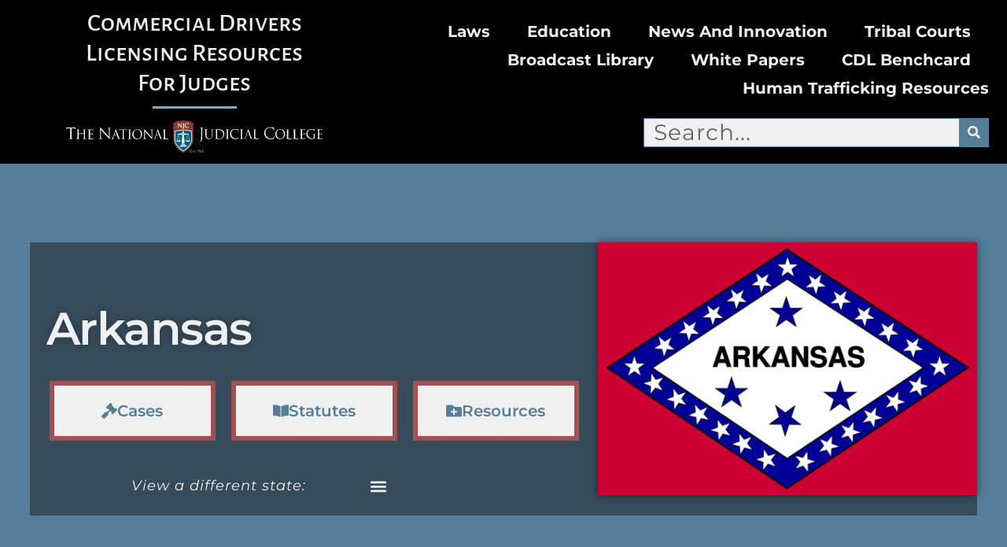

--- FILE ---
content_type: text/html; charset=UTF-8
request_url: https://cdlresources.org/laws/arkansas/
body_size: 33702
content:
<!doctype html>
<html lang="en-US">
<head>
	<meta charset="UTF-8">
	<meta name="viewport" content="width=device-width, initial-scale=1">
	<link rel="profile" href="https://gmpg.org/xfn/11">
	<title>Arkansas &#8211; Commercial Drivers Licensing Resources for Judges</title>
<meta name='robots' content='max-image-preview:large' />
	<style>img:is([sizes="auto" i], [sizes^="auto," i]) { contain-intrinsic-size: 3000px 1500px }</style>
	<link rel='dns-prefetch' href='//use.fontawesome.com' />
<link rel="alternate" type="application/rss+xml" title="Commercial Drivers Licensing Resources for Judges &raquo; Feed" href="https://cdlresources.org/feed/" />
<link rel="alternate" type="application/rss+xml" title="Commercial Drivers Licensing Resources for Judges &raquo; Comments Feed" href="https://cdlresources.org/comments/feed/" />
<link rel="alternate" type="application/rss+xml" title="Commercial Drivers Licensing Resources for Judges &raquo; Arkansas Comments Feed" href="https://cdlresources.org/laws/arkansas/feed/" />
		<!-- This site uses the Google Analytics by MonsterInsights plugin v9.11.1 - Using Analytics tracking - https://www.monsterinsights.com/ -->
							<script src="//www.googletagmanager.com/gtag/js?id=G-V3M43LDJ3J"  data-cfasync="false" data-wpfc-render="false" async></script>
			<script data-cfasync="false" data-wpfc-render="false">
				var mi_version = '9.11.1';
				var mi_track_user = true;
				var mi_no_track_reason = '';
								var MonsterInsightsDefaultLocations = {"page_location":"https:\/\/cdlresources.org\/laws\/arkansas\/"};
								if ( typeof MonsterInsightsPrivacyGuardFilter === 'function' ) {
					var MonsterInsightsLocations = (typeof MonsterInsightsExcludeQuery === 'object') ? MonsterInsightsPrivacyGuardFilter( MonsterInsightsExcludeQuery ) : MonsterInsightsPrivacyGuardFilter( MonsterInsightsDefaultLocations );
				} else {
					var MonsterInsightsLocations = (typeof MonsterInsightsExcludeQuery === 'object') ? MonsterInsightsExcludeQuery : MonsterInsightsDefaultLocations;
				}

								var disableStrs = [
										'ga-disable-G-V3M43LDJ3J',
									];

				/* Function to detect opted out users */
				function __gtagTrackerIsOptedOut() {
					for (var index = 0; index < disableStrs.length; index++) {
						if (document.cookie.indexOf(disableStrs[index] + '=true') > -1) {
							return true;
						}
					}

					return false;
				}

				/* Disable tracking if the opt-out cookie exists. */
				if (__gtagTrackerIsOptedOut()) {
					for (var index = 0; index < disableStrs.length; index++) {
						window[disableStrs[index]] = true;
					}
				}

				/* Opt-out function */
				function __gtagTrackerOptout() {
					for (var index = 0; index < disableStrs.length; index++) {
						document.cookie = disableStrs[index] + '=true; expires=Thu, 31 Dec 2099 23:59:59 UTC; path=/';
						window[disableStrs[index]] = true;
					}
				}

				if ('undefined' === typeof gaOptout) {
					function gaOptout() {
						__gtagTrackerOptout();
					}
				}
								window.dataLayer = window.dataLayer || [];

				window.MonsterInsightsDualTracker = {
					helpers: {},
					trackers: {},
				};
				if (mi_track_user) {
					function __gtagDataLayer() {
						dataLayer.push(arguments);
					}

					function __gtagTracker(type, name, parameters) {
						if (!parameters) {
							parameters = {};
						}

						if (parameters.send_to) {
							__gtagDataLayer.apply(null, arguments);
							return;
						}

						if (type === 'event') {
														parameters.send_to = monsterinsights_frontend.v4_id;
							var hookName = name;
							if (typeof parameters['event_category'] !== 'undefined') {
								hookName = parameters['event_category'] + ':' + name;
							}

							if (typeof MonsterInsightsDualTracker.trackers[hookName] !== 'undefined') {
								MonsterInsightsDualTracker.trackers[hookName](parameters);
							} else {
								__gtagDataLayer('event', name, parameters);
							}
							
						} else {
							__gtagDataLayer.apply(null, arguments);
						}
					}

					__gtagTracker('js', new Date());
					__gtagTracker('set', {
						'developer_id.dZGIzZG': true,
											});
					if ( MonsterInsightsLocations.page_location ) {
						__gtagTracker('set', MonsterInsightsLocations);
					}
										__gtagTracker('config', 'G-V3M43LDJ3J', {"forceSSL":"true","link_attribution":"true"} );
										window.gtag = __gtagTracker;										(function () {
						/* https://developers.google.com/analytics/devguides/collection/analyticsjs/ */
						/* ga and __gaTracker compatibility shim. */
						var noopfn = function () {
							return null;
						};
						var newtracker = function () {
							return new Tracker();
						};
						var Tracker = function () {
							return null;
						};
						var p = Tracker.prototype;
						p.get = noopfn;
						p.set = noopfn;
						p.send = function () {
							var args = Array.prototype.slice.call(arguments);
							args.unshift('send');
							__gaTracker.apply(null, args);
						};
						var __gaTracker = function () {
							var len = arguments.length;
							if (len === 0) {
								return;
							}
							var f = arguments[len - 1];
							if (typeof f !== 'object' || f === null || typeof f.hitCallback !== 'function') {
								if ('send' === arguments[0]) {
									var hitConverted, hitObject = false, action;
									if ('event' === arguments[1]) {
										if ('undefined' !== typeof arguments[3]) {
											hitObject = {
												'eventAction': arguments[3],
												'eventCategory': arguments[2],
												'eventLabel': arguments[4],
												'value': arguments[5] ? arguments[5] : 1,
											}
										}
									}
									if ('pageview' === arguments[1]) {
										if ('undefined' !== typeof arguments[2]) {
											hitObject = {
												'eventAction': 'page_view',
												'page_path': arguments[2],
											}
										}
									}
									if (typeof arguments[2] === 'object') {
										hitObject = arguments[2];
									}
									if (typeof arguments[5] === 'object') {
										Object.assign(hitObject, arguments[5]);
									}
									if ('undefined' !== typeof arguments[1].hitType) {
										hitObject = arguments[1];
										if ('pageview' === hitObject.hitType) {
											hitObject.eventAction = 'page_view';
										}
									}
									if (hitObject) {
										action = 'timing' === arguments[1].hitType ? 'timing_complete' : hitObject.eventAction;
										hitConverted = mapArgs(hitObject);
										__gtagTracker('event', action, hitConverted);
									}
								}
								return;
							}

							function mapArgs(args) {
								var arg, hit = {};
								var gaMap = {
									'eventCategory': 'event_category',
									'eventAction': 'event_action',
									'eventLabel': 'event_label',
									'eventValue': 'event_value',
									'nonInteraction': 'non_interaction',
									'timingCategory': 'event_category',
									'timingVar': 'name',
									'timingValue': 'value',
									'timingLabel': 'event_label',
									'page': 'page_path',
									'location': 'page_location',
									'title': 'page_title',
									'referrer' : 'page_referrer',
								};
								for (arg in args) {
																		if (!(!args.hasOwnProperty(arg) || !gaMap.hasOwnProperty(arg))) {
										hit[gaMap[arg]] = args[arg];
									} else {
										hit[arg] = args[arg];
									}
								}
								return hit;
							}

							try {
								f.hitCallback();
							} catch (ex) {
							}
						};
						__gaTracker.create = newtracker;
						__gaTracker.getByName = newtracker;
						__gaTracker.getAll = function () {
							return [];
						};
						__gaTracker.remove = noopfn;
						__gaTracker.loaded = true;
						window['__gaTracker'] = __gaTracker;
					})();
									} else {
										console.log("");
					(function () {
						function __gtagTracker() {
							return null;
						}

						window['__gtagTracker'] = __gtagTracker;
						window['gtag'] = __gtagTracker;
					})();
									}
			</script>
							<!-- / Google Analytics by MonsterInsights -->
		<script>
window._wpemojiSettings = {"baseUrl":"https:\/\/s.w.org\/images\/core\/emoji\/16.0.1\/72x72\/","ext":".png","svgUrl":"https:\/\/s.w.org\/images\/core\/emoji\/16.0.1\/svg\/","svgExt":".svg","source":{"concatemoji":"https:\/\/cdlresources.org\/wp-includes\/js\/wp-emoji-release.min.js?ver=6.8.3"}};
/*! This file is auto-generated */
!function(s,n){var o,i,e;function c(e){try{var t={supportTests:e,timestamp:(new Date).valueOf()};sessionStorage.setItem(o,JSON.stringify(t))}catch(e){}}function p(e,t,n){e.clearRect(0,0,e.canvas.width,e.canvas.height),e.fillText(t,0,0);var t=new Uint32Array(e.getImageData(0,0,e.canvas.width,e.canvas.height).data),a=(e.clearRect(0,0,e.canvas.width,e.canvas.height),e.fillText(n,0,0),new Uint32Array(e.getImageData(0,0,e.canvas.width,e.canvas.height).data));return t.every(function(e,t){return e===a[t]})}function u(e,t){e.clearRect(0,0,e.canvas.width,e.canvas.height),e.fillText(t,0,0);for(var n=e.getImageData(16,16,1,1),a=0;a<n.data.length;a++)if(0!==n.data[a])return!1;return!0}function f(e,t,n,a){switch(t){case"flag":return n(e,"\ud83c\udff3\ufe0f\u200d\u26a7\ufe0f","\ud83c\udff3\ufe0f\u200b\u26a7\ufe0f")?!1:!n(e,"\ud83c\udde8\ud83c\uddf6","\ud83c\udde8\u200b\ud83c\uddf6")&&!n(e,"\ud83c\udff4\udb40\udc67\udb40\udc62\udb40\udc65\udb40\udc6e\udb40\udc67\udb40\udc7f","\ud83c\udff4\u200b\udb40\udc67\u200b\udb40\udc62\u200b\udb40\udc65\u200b\udb40\udc6e\u200b\udb40\udc67\u200b\udb40\udc7f");case"emoji":return!a(e,"\ud83e\udedf")}return!1}function g(e,t,n,a){var r="undefined"!=typeof WorkerGlobalScope&&self instanceof WorkerGlobalScope?new OffscreenCanvas(300,150):s.createElement("canvas"),o=r.getContext("2d",{willReadFrequently:!0}),i=(o.textBaseline="top",o.font="600 32px Arial",{});return e.forEach(function(e){i[e]=t(o,e,n,a)}),i}function t(e){var t=s.createElement("script");t.src=e,t.defer=!0,s.head.appendChild(t)}"undefined"!=typeof Promise&&(o="wpEmojiSettingsSupports",i=["flag","emoji"],n.supports={everything:!0,everythingExceptFlag:!0},e=new Promise(function(e){s.addEventListener("DOMContentLoaded",e,{once:!0})}),new Promise(function(t){var n=function(){try{var e=JSON.parse(sessionStorage.getItem(o));if("object"==typeof e&&"number"==typeof e.timestamp&&(new Date).valueOf()<e.timestamp+604800&&"object"==typeof e.supportTests)return e.supportTests}catch(e){}return null}();if(!n){if("undefined"!=typeof Worker&&"undefined"!=typeof OffscreenCanvas&&"undefined"!=typeof URL&&URL.createObjectURL&&"undefined"!=typeof Blob)try{var e="postMessage("+g.toString()+"("+[JSON.stringify(i),f.toString(),p.toString(),u.toString()].join(",")+"));",a=new Blob([e],{type:"text/javascript"}),r=new Worker(URL.createObjectURL(a),{name:"wpTestEmojiSupports"});return void(r.onmessage=function(e){c(n=e.data),r.terminate(),t(n)})}catch(e){}c(n=g(i,f,p,u))}t(n)}).then(function(e){for(var t in e)n.supports[t]=e[t],n.supports.everything=n.supports.everything&&n.supports[t],"flag"!==t&&(n.supports.everythingExceptFlag=n.supports.everythingExceptFlag&&n.supports[t]);n.supports.everythingExceptFlag=n.supports.everythingExceptFlag&&!n.supports.flag,n.DOMReady=!1,n.readyCallback=function(){n.DOMReady=!0}}).then(function(){return e}).then(function(){var e;n.supports.everything||(n.readyCallback(),(e=n.source||{}).concatemoji?t(e.concatemoji):e.wpemoji&&e.twemoji&&(t(e.twemoji),t(e.wpemoji)))}))}((window,document),window._wpemojiSettings);
</script>
<style id='wp-emoji-styles-inline-css'>

	img.wp-smiley, img.emoji {
		display: inline !important;
		border: none !important;
		box-shadow: none !important;
		height: 1em !important;
		width: 1em !important;
		margin: 0 0.07em !important;
		vertical-align: -0.1em !important;
		background: none !important;
		padding: 0 !important;
	}
</style>
<link rel='stylesheet' id='wp-block-library-css' href='https://cdlresources.org/wp-includes/css/dist/block-library/style.min.css?ver=6.8.3' media='all' />
<style id='font-awesome-svg-styles-default-inline-css'>
.svg-inline--fa {
  display: inline-block;
  height: 1em;
  overflow: visible;
  vertical-align: -.125em;
}
</style>
<link rel='stylesheet' id='font-awesome-svg-styles-css' href='https://cdlresources.org/wp-content/uploads/font-awesome/v6.2.1/css/svg-with-js.css' media='all' />
<style id='font-awesome-svg-styles-inline-css'>
   .wp-block-font-awesome-icon svg::before,
   .wp-rich-text-font-awesome-icon svg::before {content: unset;}
</style>
<style id='global-styles-inline-css'>
:root{--wp--preset--aspect-ratio--square: 1;--wp--preset--aspect-ratio--4-3: 4/3;--wp--preset--aspect-ratio--3-4: 3/4;--wp--preset--aspect-ratio--3-2: 3/2;--wp--preset--aspect-ratio--2-3: 2/3;--wp--preset--aspect-ratio--16-9: 16/9;--wp--preset--aspect-ratio--9-16: 9/16;--wp--preset--color--black: #000000;--wp--preset--color--cyan-bluish-gray: #abb8c3;--wp--preset--color--white: #ffffff;--wp--preset--color--pale-pink: #f78da7;--wp--preset--color--vivid-red: #cf2e2e;--wp--preset--color--luminous-vivid-orange: #ff6900;--wp--preset--color--luminous-vivid-amber: #fcb900;--wp--preset--color--light-green-cyan: #7bdcb5;--wp--preset--color--vivid-green-cyan: #00d084;--wp--preset--color--pale-cyan-blue: #8ed1fc;--wp--preset--color--vivid-cyan-blue: #0693e3;--wp--preset--color--vivid-purple: #9b51e0;--wp--preset--gradient--vivid-cyan-blue-to-vivid-purple: linear-gradient(135deg,rgba(6,147,227,1) 0%,rgb(155,81,224) 100%);--wp--preset--gradient--light-green-cyan-to-vivid-green-cyan: linear-gradient(135deg,rgb(122,220,180) 0%,rgb(0,208,130) 100%);--wp--preset--gradient--luminous-vivid-amber-to-luminous-vivid-orange: linear-gradient(135deg,rgba(252,185,0,1) 0%,rgba(255,105,0,1) 100%);--wp--preset--gradient--luminous-vivid-orange-to-vivid-red: linear-gradient(135deg,rgba(255,105,0,1) 0%,rgb(207,46,46) 100%);--wp--preset--gradient--very-light-gray-to-cyan-bluish-gray: linear-gradient(135deg,rgb(238,238,238) 0%,rgb(169,184,195) 100%);--wp--preset--gradient--cool-to-warm-spectrum: linear-gradient(135deg,rgb(74,234,220) 0%,rgb(151,120,209) 20%,rgb(207,42,186) 40%,rgb(238,44,130) 60%,rgb(251,105,98) 80%,rgb(254,248,76) 100%);--wp--preset--gradient--blush-light-purple: linear-gradient(135deg,rgb(255,206,236) 0%,rgb(152,150,240) 100%);--wp--preset--gradient--blush-bordeaux: linear-gradient(135deg,rgb(254,205,165) 0%,rgb(254,45,45) 50%,rgb(107,0,62) 100%);--wp--preset--gradient--luminous-dusk: linear-gradient(135deg,rgb(255,203,112) 0%,rgb(199,81,192) 50%,rgb(65,88,208) 100%);--wp--preset--gradient--pale-ocean: linear-gradient(135deg,rgb(255,245,203) 0%,rgb(182,227,212) 50%,rgb(51,167,181) 100%);--wp--preset--gradient--electric-grass: linear-gradient(135deg,rgb(202,248,128) 0%,rgb(113,206,126) 100%);--wp--preset--gradient--midnight: linear-gradient(135deg,rgb(2,3,129) 0%,rgb(40,116,252) 100%);--wp--preset--font-size--small: 13px;--wp--preset--font-size--medium: 20px;--wp--preset--font-size--large: 36px;--wp--preset--font-size--x-large: 42px;--wp--preset--spacing--20: 0.44rem;--wp--preset--spacing--30: 0.67rem;--wp--preset--spacing--40: 1rem;--wp--preset--spacing--50: 1.5rem;--wp--preset--spacing--60: 2.25rem;--wp--preset--spacing--70: 3.38rem;--wp--preset--spacing--80: 5.06rem;--wp--preset--shadow--natural: 6px 6px 9px rgba(0, 0, 0, 0.2);--wp--preset--shadow--deep: 12px 12px 50px rgba(0, 0, 0, 0.4);--wp--preset--shadow--sharp: 6px 6px 0px rgba(0, 0, 0, 0.2);--wp--preset--shadow--outlined: 6px 6px 0px -3px rgba(255, 255, 255, 1), 6px 6px rgba(0, 0, 0, 1);--wp--preset--shadow--crisp: 6px 6px 0px rgba(0, 0, 0, 1);}:root { --wp--style--global--content-size: 800px;--wp--style--global--wide-size: 1200px; }:where(body) { margin: 0; }.wp-site-blocks > .alignleft { float: left; margin-right: 2em; }.wp-site-blocks > .alignright { float: right; margin-left: 2em; }.wp-site-blocks > .aligncenter { justify-content: center; margin-left: auto; margin-right: auto; }:where(.wp-site-blocks) > * { margin-block-start: 24px; margin-block-end: 0; }:where(.wp-site-blocks) > :first-child { margin-block-start: 0; }:where(.wp-site-blocks) > :last-child { margin-block-end: 0; }:root { --wp--style--block-gap: 24px; }:root :where(.is-layout-flow) > :first-child{margin-block-start: 0;}:root :where(.is-layout-flow) > :last-child{margin-block-end: 0;}:root :where(.is-layout-flow) > *{margin-block-start: 24px;margin-block-end: 0;}:root :where(.is-layout-constrained) > :first-child{margin-block-start: 0;}:root :where(.is-layout-constrained) > :last-child{margin-block-end: 0;}:root :where(.is-layout-constrained) > *{margin-block-start: 24px;margin-block-end: 0;}:root :where(.is-layout-flex){gap: 24px;}:root :where(.is-layout-grid){gap: 24px;}.is-layout-flow > .alignleft{float: left;margin-inline-start: 0;margin-inline-end: 2em;}.is-layout-flow > .alignright{float: right;margin-inline-start: 2em;margin-inline-end: 0;}.is-layout-flow > .aligncenter{margin-left: auto !important;margin-right: auto !important;}.is-layout-constrained > .alignleft{float: left;margin-inline-start: 0;margin-inline-end: 2em;}.is-layout-constrained > .alignright{float: right;margin-inline-start: 2em;margin-inline-end: 0;}.is-layout-constrained > .aligncenter{margin-left: auto !important;margin-right: auto !important;}.is-layout-constrained > :where(:not(.alignleft):not(.alignright):not(.alignfull)){max-width: var(--wp--style--global--content-size);margin-left: auto !important;margin-right: auto !important;}.is-layout-constrained > .alignwide{max-width: var(--wp--style--global--wide-size);}body .is-layout-flex{display: flex;}.is-layout-flex{flex-wrap: wrap;align-items: center;}.is-layout-flex > :is(*, div){margin: 0;}body .is-layout-grid{display: grid;}.is-layout-grid > :is(*, div){margin: 0;}body{padding-top: 0px;padding-right: 0px;padding-bottom: 0px;padding-left: 0px;}a:where(:not(.wp-element-button)){text-decoration: underline;}:root :where(.wp-element-button, .wp-block-button__link){background-color: #32373c;border-width: 0;color: #fff;font-family: inherit;font-size: inherit;line-height: inherit;padding: calc(0.667em + 2px) calc(1.333em + 2px);text-decoration: none;}.has-black-color{color: var(--wp--preset--color--black) !important;}.has-cyan-bluish-gray-color{color: var(--wp--preset--color--cyan-bluish-gray) !important;}.has-white-color{color: var(--wp--preset--color--white) !important;}.has-pale-pink-color{color: var(--wp--preset--color--pale-pink) !important;}.has-vivid-red-color{color: var(--wp--preset--color--vivid-red) !important;}.has-luminous-vivid-orange-color{color: var(--wp--preset--color--luminous-vivid-orange) !important;}.has-luminous-vivid-amber-color{color: var(--wp--preset--color--luminous-vivid-amber) !important;}.has-light-green-cyan-color{color: var(--wp--preset--color--light-green-cyan) !important;}.has-vivid-green-cyan-color{color: var(--wp--preset--color--vivid-green-cyan) !important;}.has-pale-cyan-blue-color{color: var(--wp--preset--color--pale-cyan-blue) !important;}.has-vivid-cyan-blue-color{color: var(--wp--preset--color--vivid-cyan-blue) !important;}.has-vivid-purple-color{color: var(--wp--preset--color--vivid-purple) !important;}.has-black-background-color{background-color: var(--wp--preset--color--black) !important;}.has-cyan-bluish-gray-background-color{background-color: var(--wp--preset--color--cyan-bluish-gray) !important;}.has-white-background-color{background-color: var(--wp--preset--color--white) !important;}.has-pale-pink-background-color{background-color: var(--wp--preset--color--pale-pink) !important;}.has-vivid-red-background-color{background-color: var(--wp--preset--color--vivid-red) !important;}.has-luminous-vivid-orange-background-color{background-color: var(--wp--preset--color--luminous-vivid-orange) !important;}.has-luminous-vivid-amber-background-color{background-color: var(--wp--preset--color--luminous-vivid-amber) !important;}.has-light-green-cyan-background-color{background-color: var(--wp--preset--color--light-green-cyan) !important;}.has-vivid-green-cyan-background-color{background-color: var(--wp--preset--color--vivid-green-cyan) !important;}.has-pale-cyan-blue-background-color{background-color: var(--wp--preset--color--pale-cyan-blue) !important;}.has-vivid-cyan-blue-background-color{background-color: var(--wp--preset--color--vivid-cyan-blue) !important;}.has-vivid-purple-background-color{background-color: var(--wp--preset--color--vivid-purple) !important;}.has-black-border-color{border-color: var(--wp--preset--color--black) !important;}.has-cyan-bluish-gray-border-color{border-color: var(--wp--preset--color--cyan-bluish-gray) !important;}.has-white-border-color{border-color: var(--wp--preset--color--white) !important;}.has-pale-pink-border-color{border-color: var(--wp--preset--color--pale-pink) !important;}.has-vivid-red-border-color{border-color: var(--wp--preset--color--vivid-red) !important;}.has-luminous-vivid-orange-border-color{border-color: var(--wp--preset--color--luminous-vivid-orange) !important;}.has-luminous-vivid-amber-border-color{border-color: var(--wp--preset--color--luminous-vivid-amber) !important;}.has-light-green-cyan-border-color{border-color: var(--wp--preset--color--light-green-cyan) !important;}.has-vivid-green-cyan-border-color{border-color: var(--wp--preset--color--vivid-green-cyan) !important;}.has-pale-cyan-blue-border-color{border-color: var(--wp--preset--color--pale-cyan-blue) !important;}.has-vivid-cyan-blue-border-color{border-color: var(--wp--preset--color--vivid-cyan-blue) !important;}.has-vivid-purple-border-color{border-color: var(--wp--preset--color--vivid-purple) !important;}.has-vivid-cyan-blue-to-vivid-purple-gradient-background{background: var(--wp--preset--gradient--vivid-cyan-blue-to-vivid-purple) !important;}.has-light-green-cyan-to-vivid-green-cyan-gradient-background{background: var(--wp--preset--gradient--light-green-cyan-to-vivid-green-cyan) !important;}.has-luminous-vivid-amber-to-luminous-vivid-orange-gradient-background{background: var(--wp--preset--gradient--luminous-vivid-amber-to-luminous-vivid-orange) !important;}.has-luminous-vivid-orange-to-vivid-red-gradient-background{background: var(--wp--preset--gradient--luminous-vivid-orange-to-vivid-red) !important;}.has-very-light-gray-to-cyan-bluish-gray-gradient-background{background: var(--wp--preset--gradient--very-light-gray-to-cyan-bluish-gray) !important;}.has-cool-to-warm-spectrum-gradient-background{background: var(--wp--preset--gradient--cool-to-warm-spectrum) !important;}.has-blush-light-purple-gradient-background{background: var(--wp--preset--gradient--blush-light-purple) !important;}.has-blush-bordeaux-gradient-background{background: var(--wp--preset--gradient--blush-bordeaux) !important;}.has-luminous-dusk-gradient-background{background: var(--wp--preset--gradient--luminous-dusk) !important;}.has-pale-ocean-gradient-background{background: var(--wp--preset--gradient--pale-ocean) !important;}.has-electric-grass-gradient-background{background: var(--wp--preset--gradient--electric-grass) !important;}.has-midnight-gradient-background{background: var(--wp--preset--gradient--midnight) !important;}.has-small-font-size{font-size: var(--wp--preset--font-size--small) !important;}.has-medium-font-size{font-size: var(--wp--preset--font-size--medium) !important;}.has-large-font-size{font-size: var(--wp--preset--font-size--large) !important;}.has-x-large-font-size{font-size: var(--wp--preset--font-size--x-large) !important;}
:root :where(.wp-block-pullquote){font-size: 1.5em;line-height: 1.6;}
</style>
<link rel='stylesheet' id='wpda_wpdp_public-css' href='https://cdlresources.org/wp-content/plugins/wp-data-access/public/../assets/css/wpda_public.css?ver=5.5.64' media='all' />
<link rel='stylesheet' id='hello-elementor-css' href='https://cdlresources.org/wp-content/themes/hello-elementor/style.min.css?ver=3.4.2' media='all' />
<link rel='stylesheet' id='hello-elementor-theme-style-css' href='https://cdlresources.org/wp-content/themes/hello-elementor/theme.min.css?ver=3.4.2' media='all' />
<link rel='stylesheet' id='hello-elementor-header-footer-css' href='https://cdlresources.org/wp-content/themes/hello-elementor/header-footer.min.css?ver=3.4.2' media='all' />
<link rel='stylesheet' id='elementor-frontend-css' href='https://cdlresources.org/wp-content/plugins/elementor/assets/css/frontend.min.css?ver=3.34.1' media='all' />
<link rel='stylesheet' id='elementor-post-6-css' href='https://cdlresources.org/wp-content/uploads/elementor/css/post-6.css?ver=1768327276' media='all' />
<link rel='stylesheet' id='font-awesome-official-css' href='https://use.fontawesome.com/releases/v6.2.1/css/all.css' media='all' integrity="sha384-twcuYPV86B3vvpwNhWJuaLdUSLF9+ttgM2A6M870UYXrOsxKfER2MKox5cirApyA" crossorigin="anonymous" />
<link rel='stylesheet' id='widget-heading-css' href='https://cdlresources.org/wp-content/plugins/elementor/assets/css/widget-heading.min.css?ver=3.34.1' media='all' />
<link rel='stylesheet' id='widget-divider-css' href='https://cdlresources.org/wp-content/plugins/elementor/assets/css/widget-divider.min.css?ver=3.34.1' media='all' />
<link rel='stylesheet' id='widget-image-css' href='https://cdlresources.org/wp-content/plugins/elementor/assets/css/widget-image.min.css?ver=3.34.1' media='all' />
<link rel='stylesheet' id='widget-nav-menu-css' href='https://cdlresources.org/wp-content/plugins/elementor-pro/assets/css/widget-nav-menu.min.css?ver=3.34.0' media='all' />
<link rel='stylesheet' id='widget-search-form-css' href='https://cdlresources.org/wp-content/plugins/elementor-pro/assets/css/widget-search-form.min.css?ver=3.34.0' media='all' />
<link rel='stylesheet' id='widget-icon-list-css' href='https://cdlresources.org/wp-content/plugins/elementor/assets/css/widget-icon-list.min.css?ver=3.34.1' media='all' />
<link rel='stylesheet' id='widget-social-icons-css' href='https://cdlresources.org/wp-content/plugins/elementor/assets/css/widget-social-icons.min.css?ver=3.34.1' media='all' />
<link rel='stylesheet' id='e-apple-webkit-css' href='https://cdlresources.org/wp-content/plugins/elementor/assets/css/conditionals/apple-webkit.min.css?ver=3.34.1' media='all' />
<link rel='stylesheet' id='widget-menu-anchor-css' href='https://cdlresources.org/wp-content/plugins/elementor/assets/css/widget-menu-anchor.min.css?ver=3.34.1' media='all' />
<link rel='stylesheet' id='widget-loop-common-css' href='https://cdlresources.org/wp-content/plugins/elementor-pro/assets/css/widget-loop-common.min.css?ver=3.34.0' media='all' />
<link rel='stylesheet' id='widget-loop-grid-css' href='https://cdlresources.org/wp-content/plugins/elementor-pro/assets/css/widget-loop-grid.min.css?ver=3.34.0' media='all' />
<link rel='stylesheet' id='widget-spacer-css' href='https://cdlresources.org/wp-content/plugins/elementor/assets/css/widget-spacer.min.css?ver=3.34.1' media='all' />
<link rel='stylesheet' id='font-awesome-5-all-css' href='https://cdlresources.org/wp-content/plugins/elementor/assets/lib/font-awesome/css/all.min.css?ver=3.34.1' media='all' />
<link rel='stylesheet' id='font-awesome-4-shim-css' href='https://cdlresources.org/wp-content/plugins/elementor/assets/lib/font-awesome/css/v4-shims.min.css?ver=3.34.1' media='all' />
<link rel='stylesheet' id='elementor-post-25-css' href='https://cdlresources.org/wp-content/uploads/elementor/css/post-25.css?ver=1768327277' media='all' />
<link rel='stylesheet' id='elementor-post-22-css' href='https://cdlresources.org/wp-content/uploads/elementor/css/post-22.css?ver=1768327277' media='all' />
<link rel='stylesheet' id='elementor-post-243-css' href='https://cdlresources.org/wp-content/uploads/elementor/css/post-243.css?ver=1768327800' media='all' />
<link rel='stylesheet' id='eael-general-css' href='https://cdlresources.org/wp-content/plugins/essential-addons-for-elementor-lite/assets/front-end/css/view/general.min.css?ver=6.5.7' media='all' />
<link rel='stylesheet' id='sib-front-css-css' href='https://cdlresources.org/wp-content/plugins/mailin/css/mailin-front.css?ver=6.8.3' media='all' />
<link rel='stylesheet' id='font-awesome-official-v4shim-css' href='https://use.fontawesome.com/releases/v6.2.1/css/v4-shims.css' media='all' integrity="sha384-RreHPODFsMyzCpG+dKnwxOSjmjkuPWWdYP8sLpBRoSd8qPNJwaxKGUdxhQOKwUc7" crossorigin="anonymous" />
<link rel='stylesheet' id='elementor-gf-local-montserrat-css' href='https://cdlresources.org/wp-content/uploads/elementor/google-fonts/css/montserrat.css?ver=1737469268' media='all' />
<link rel='stylesheet' id='elementor-gf-local-alegreyasanssc-css' href='https://cdlresources.org/wp-content/uploads/elementor/google-fonts/css/alegreyasanssc.css?ver=1737469271' media='all' />
<script src="https://cdlresources.org/wp-content/plugins/google-analytics-for-wordpress/assets/js/frontend-gtag.min.js?ver=9.11.1" id="monsterinsights-frontend-script-js" async data-wp-strategy="async"></script>
<script data-cfasync="false" data-wpfc-render="false" id='monsterinsights-frontend-script-js-extra'>var monsterinsights_frontend = {"js_events_tracking":"true","download_extensions":"doc,pdf,ppt,zip,xls,docx,pptx,xlsx","inbound_paths":"[]","home_url":"https:\/\/cdlresources.org","hash_tracking":"false","v4_id":"G-V3M43LDJ3J"};</script>
<script src="https://cdlresources.org/wp-includes/js/jquery/jquery.min.js?ver=3.7.1" id="jquery-core-js"></script>
<script src="https://cdlresources.org/wp-includes/js/jquery/jquery-migrate.min.js?ver=3.4.1" id="jquery-migrate-js"></script>
<script src="https://cdlresources.org/wp-includes/js/underscore.min.js?ver=1.13.7" id="underscore-js"></script>
<script src="https://cdlresources.org/wp-includes/js/backbone.min.js?ver=1.6.0" id="backbone-js"></script>
<script id="wp-api-request-js-extra">
var wpApiSettings = {"root":"https:\/\/cdlresources.org\/wp-json\/","nonce":"338dac879b","versionString":"wp\/v2\/"};
</script>
<script src="https://cdlresources.org/wp-includes/js/api-request.min.js?ver=6.8.3" id="wp-api-request-js"></script>
<script src="https://cdlresources.org/wp-includes/js/wp-api.min.js?ver=6.8.3" id="wp-api-js"></script>
<script id="wpda_rest_api-js-extra">
var wpdaApiSettings = {"path":"wpda"};
</script>
<script src="https://cdlresources.org/wp-content/plugins/wp-data-access/public/../assets/js/wpda_rest_api.js?ver=5.5.64" id="wpda_rest_api-js"></script>
<script src="https://cdlresources.org/wp-content/plugins/elementor/assets/lib/font-awesome/js/v4-shims.min.js?ver=3.34.1" id="font-awesome-4-shim-js"></script>
<script id="sib-front-js-js-extra">
var sibErrMsg = {"invalidMail":"Please fill out valid email address","requiredField":"Please fill out required fields","invalidDateFormat":"Please fill out valid date format","invalidSMSFormat":"Please fill out valid phone number"};
var ajax_sib_front_object = {"ajax_url":"https:\/\/cdlresources.org\/wp-admin\/admin-ajax.php","ajax_nonce":"2c33138da1","flag_url":"https:\/\/cdlresources.org\/wp-content\/plugins\/mailin\/img\/flags\/"};
</script>
<script src="https://cdlresources.org/wp-content/plugins/mailin/js/mailin-front.js?ver=1761887772" id="sib-front-js-js"></script>
<link rel="https://api.w.org/" href="https://cdlresources.org/wp-json/" /><link rel="alternate" title="JSON" type="application/json" href="https://cdlresources.org/wp-json/wp/v2/posts/605" /><link rel="EditURI" type="application/rsd+xml" title="RSD" href="https://cdlresources.org/xmlrpc.php?rsd" />
<meta name="generator" content="WordPress 6.8.3" />
<link rel="canonical" href="https://cdlresources.org/laws/arkansas/" />
<link rel='shortlink' href='https://cdlresources.org/?p=605' />
<link rel="alternate" title="oEmbed (JSON)" type="application/json+oembed" href="https://cdlresources.org/wp-json/oembed/1.0/embed?url=https%3A%2F%2Fcdlresources.org%2Flaws%2Farkansas%2F" />
<link rel="alternate" title="oEmbed (XML)" type="text/xml+oembed" href="https://cdlresources.org/wp-json/oembed/1.0/embed?url=https%3A%2F%2Fcdlresources.org%2Flaws%2Farkansas%2F&#038;format=xml" />
<meta name="generator" content="Elementor 3.34.1; features: e_font_icon_svg, additional_custom_breakpoints; settings: css_print_method-external, google_font-enabled, font_display-swap">
			<style>
				.e-con.e-parent:nth-of-type(n+4):not(.e-lazyloaded):not(.e-no-lazyload),
				.e-con.e-parent:nth-of-type(n+4):not(.e-lazyloaded):not(.e-no-lazyload) * {
					background-image: none !important;
				}
				@media screen and (max-height: 1024px) {
					.e-con.e-parent:nth-of-type(n+3):not(.e-lazyloaded):not(.e-no-lazyload),
					.e-con.e-parent:nth-of-type(n+3):not(.e-lazyloaded):not(.e-no-lazyload) * {
						background-image: none !important;
					}
				}
				@media screen and (max-height: 640px) {
					.e-con.e-parent:nth-of-type(n+2):not(.e-lazyloaded):not(.e-no-lazyload),
					.e-con.e-parent:nth-of-type(n+2):not(.e-lazyloaded):not(.e-no-lazyload) * {
						background-image: none !important;
					}
				}
			</style>
						<meta name="theme-color" content="#557E99">
			<link rel="icon" href="https://cdlresources.org/wp-content/uploads/2023/01/favicon.png" sizes="32x32" />
<link rel="icon" href="https://cdlresources.org/wp-content/uploads/2023/01/favicon.png" sizes="192x192" />
<link rel="apple-touch-icon" href="https://cdlresources.org/wp-content/uploads/2023/01/favicon.png" />
<meta name="msapplication-TileImage" content="https://cdlresources.org/wp-content/uploads/2023/01/favicon.png" />
<meta name="traceparent" content="00-9be2adcbf821f8ab0000001768451857-9be2adcbf821f8ab-01"></head>
<body class="wp-singular post-template-default single single-post postid-605 single-format-standard wp-custom-logo wp-embed-responsive wp-theme-hello-elementor hello-elementor-default elementor-default elementor-kit-6 elementor-page-243">


<a class="skip-link screen-reader-text" href="#content">Skip to content</a>

		<header data-elementor-type="header" data-elementor-id="25" class="elementor elementor-25 elementor-location-header" data-elementor-post-type="elementor_library">
					<section class="elementor-section elementor-top-section elementor-element elementor-element-5b21b6f7 elementor-section-full_width elementor-section-height-default elementor-section-height-default" data-id="5b21b6f7" data-element_type="section" data-settings="{&quot;background_background&quot;:&quot;classic&quot;}">
						<div class="elementor-container elementor-column-gap-default">
					<div class="elementor-column elementor-col-50 elementor-top-column elementor-element elementor-element-49d52d9d" data-id="49d52d9d" data-element_type="column">
			<div class="elementor-widget-wrap elementor-element-populated">
						<div class="elementor-element elementor-element-1ac0914 elementor-widget elementor-widget-heading" data-id="1ac0914" data-element_type="widget" data-widget_type="heading.default">
				<div class="elementor-widget-container">
					<h2 class="elementor-heading-title elementor-size-default"><a href="/">Commercial Drivers Licensing Resources<br />For Judges</a></h2>				</div>
				</div>
				<div class="elementor-element elementor-element-367c769 elementor-widget-divider--view-line elementor-widget elementor-widget-divider" data-id="367c769" data-element_type="widget" data-widget_type="divider.default">
				<div class="elementor-widget-container">
							<div class="elementor-divider">
			<span class="elementor-divider-separator">
						</span>
		</div>
						</div>
				</div>
				<div class="elementor-element elementor-element-3650b065 elementor-widget__width-auto elementor-widget elementor-widget-theme-site-logo elementor-widget-image" data-id="3650b065" data-element_type="widget" data-widget_type="theme-site-logo.default">
				<div class="elementor-widget-container">
											<a href="https://cdlresources.org">
			<img width="326" height="40" src="https://cdlresources.org/wp-content/uploads/2023/01/njc_logo.svg" class="attachment-full size-full wp-image-120" alt="" />				</a>
											</div>
				</div>
					</div>
		</div>
				<div class="elementor-column elementor-col-50 elementor-top-column elementor-element elementor-element-6ac62f32" data-id="6ac62f32" data-element_type="column">
			<div class="elementor-widget-wrap elementor-element-populated">
						<div class="elementor-element elementor-element-26b79d0c elementor-nav-menu__align-end elementor-nav-menu--stretch elementor-nav-menu--dropdown-tablet elementor-nav-menu__text-align-aside elementor-nav-menu--toggle elementor-nav-menu--burger elementor-widget elementor-widget-nav-menu" data-id="26b79d0c" data-element_type="widget" data-settings="{&quot;full_width&quot;:&quot;stretch&quot;,&quot;layout&quot;:&quot;horizontal&quot;,&quot;submenu_icon&quot;:{&quot;value&quot;:&quot;&lt;svg aria-hidden=\&quot;true\&quot; class=\&quot;e-font-icon-svg e-fas-caret-down\&quot; viewBox=\&quot;0 0 320 512\&quot; xmlns=\&quot;http:\/\/www.w3.org\/2000\/svg\&quot;&gt;&lt;path d=\&quot;M31.3 192h257.3c17.8 0 26.7 21.5 14.1 34.1L174.1 354.8c-7.8 7.8-20.5 7.8-28.3 0L17.2 226.1C4.6 213.5 13.5 192 31.3 192z\&quot;&gt;&lt;\/path&gt;&lt;\/svg&gt;&quot;,&quot;library&quot;:&quot;fa-solid&quot;},&quot;toggle&quot;:&quot;burger&quot;}" data-widget_type="nav-menu.default">
				<div class="elementor-widget-container">
								<nav aria-label="Menu" class="elementor-nav-menu--main elementor-nav-menu__container elementor-nav-menu--layout-horizontal e--pointer-underline e--animation-fade">
				<ul id="menu-1-26b79d0c" class="elementor-nav-menu"><li class="menu-item menu-item-type-custom menu-item-object-custom menu-item-132"><a href="/#laws" class="elementor-item elementor-item-anchor">Laws</a></li>
<li class="menu-item menu-item-type-custom menu-item-object-custom menu-item-133"><a href="/#education" class="elementor-item elementor-item-anchor">Education</a></li>
<li class="menu-item menu-item-type-custom menu-item-object-custom menu-item-134"><a href="/#news" class="elementor-item elementor-item-anchor">News and Innovation</a></li>
<li class="menu-item menu-item-type-custom menu-item-object-custom menu-item-217"><a href="/#tribal" class="elementor-item elementor-item-anchor">Tribal Courts</a></li>
<li class="menu-item menu-item-type-post_type menu-item-object-page menu-item-4016"><a href="https://cdlresources.org/broadcast-library/" class="elementor-item">Broadcast Library</a></li>
<li class="menu-item menu-item-type-custom menu-item-object-custom menu-item-1047"><a href="/#addresources" class="elementor-item elementor-item-anchor">White Papers</a></li>
<li class="menu-item menu-item-type-post_type menu-item-object-page menu-item-4669"><a href="https://cdlresources.org/cdl-benchcard/" class="elementor-item">CDL Benchcard</a></li>
<li class="menu-item menu-item-type-post_type menu-item-object-page menu-item-2871"><a href="https://cdlresources.org/human-trafficking-resources/" class="elementor-item">Human Trafficking Resources</a></li>
</ul>			</nav>
					<div class="elementor-menu-toggle" role="button" tabindex="0" aria-label="Menu Toggle" aria-expanded="false">
			<svg aria-hidden="true" role="presentation" class="elementor-menu-toggle__icon--open e-font-icon-svg e-eicon-menu-bar" viewBox="0 0 1000 1000" xmlns="http://www.w3.org/2000/svg"><path d="M104 333H896C929 333 958 304 958 271S929 208 896 208H104C71 208 42 237 42 271S71 333 104 333ZM104 583H896C929 583 958 554 958 521S929 458 896 458H104C71 458 42 487 42 521S71 583 104 583ZM104 833H896C929 833 958 804 958 771S929 708 896 708H104C71 708 42 737 42 771S71 833 104 833Z"></path></svg><svg aria-hidden="true" role="presentation" class="elementor-menu-toggle__icon--close e-font-icon-svg e-eicon-close" viewBox="0 0 1000 1000" xmlns="http://www.w3.org/2000/svg"><path d="M742 167L500 408 258 167C246 154 233 150 217 150 196 150 179 158 167 167 154 179 150 196 150 212 150 229 154 242 171 254L408 500 167 742C138 771 138 800 167 829 196 858 225 858 254 829L496 587 738 829C750 842 767 846 783 846 800 846 817 842 829 829 842 817 846 804 846 783 846 767 842 750 829 737L588 500 833 258C863 229 863 200 833 171 804 137 775 137 742 167Z"></path></svg>		</div>
					<nav class="elementor-nav-menu--dropdown elementor-nav-menu__container" aria-hidden="true">
				<ul id="menu-2-26b79d0c" class="elementor-nav-menu"><li class="menu-item menu-item-type-custom menu-item-object-custom menu-item-132"><a href="/#laws" class="elementor-item elementor-item-anchor" tabindex="-1">Laws</a></li>
<li class="menu-item menu-item-type-custom menu-item-object-custom menu-item-133"><a href="/#education" class="elementor-item elementor-item-anchor" tabindex="-1">Education</a></li>
<li class="menu-item menu-item-type-custom menu-item-object-custom menu-item-134"><a href="/#news" class="elementor-item elementor-item-anchor" tabindex="-1">News and Innovation</a></li>
<li class="menu-item menu-item-type-custom menu-item-object-custom menu-item-217"><a href="/#tribal" class="elementor-item elementor-item-anchor" tabindex="-1">Tribal Courts</a></li>
<li class="menu-item menu-item-type-post_type menu-item-object-page menu-item-4016"><a href="https://cdlresources.org/broadcast-library/" class="elementor-item" tabindex="-1">Broadcast Library</a></li>
<li class="menu-item menu-item-type-custom menu-item-object-custom menu-item-1047"><a href="/#addresources" class="elementor-item elementor-item-anchor" tabindex="-1">White Papers</a></li>
<li class="menu-item menu-item-type-post_type menu-item-object-page menu-item-4669"><a href="https://cdlresources.org/cdl-benchcard/" class="elementor-item" tabindex="-1">CDL Benchcard</a></li>
<li class="menu-item menu-item-type-post_type menu-item-object-page menu-item-2871"><a href="https://cdlresources.org/human-trafficking-resources/" class="elementor-item" tabindex="-1">Human Trafficking Resources</a></li>
</ul>			</nav>
						</div>
				</div>
				<div class="elementor-element elementor-element-92f742e elementor-widget__width-auto elementor-hidden-mobile elementor-search-form--skin-classic elementor-search-form--button-type-icon elementor-search-form--icon-search elementor-widget elementor-widget-search-form" data-id="92f742e" data-element_type="widget" data-settings="{&quot;skin&quot;:&quot;classic&quot;}" data-widget_type="search-form.default">
				<div class="elementor-widget-container">
							<search role="search">
			<form class="elementor-search-form" action="https://cdlresources.org" method="get">
												<div class="elementor-search-form__container">
					<label class="elementor-screen-only" for="elementor-search-form-92f742e">Search</label>

					
					<input id="elementor-search-form-92f742e" placeholder="Search..." class="elementor-search-form__input" type="search" name="s" value="">
					
											<button class="elementor-search-form__submit" type="submit" aria-label="Search">
															<div class="e-font-icon-svg-container"><svg class="fa fa-search e-font-icon-svg e-fas-search" viewBox="0 0 512 512" xmlns="http://www.w3.org/2000/svg"><path d="M505 442.7L405.3 343c-4.5-4.5-10.6-7-17-7H372c27.6-35.3 44-79.7 44-128C416 93.1 322.9 0 208 0S0 93.1 0 208s93.1 208 208 208c48.3 0 92.7-16.4 128-44v16.3c0 6.4 2.5 12.5 7 17l99.7 99.7c9.4 9.4 24.6 9.4 33.9 0l28.3-28.3c9.4-9.4 9.4-24.6.1-34zM208 336c-70.7 0-128-57.2-128-128 0-70.7 57.2-128 128-128 70.7 0 128 57.2 128 128 0 70.7-57.2 128-128 128z"></path></svg></div>													</button>
					
									</div>
			</form>
		</search>
						</div>
				</div>
					</div>
		</div>
					</div>
		</section>
				<section class="elementor-section elementor-top-section elementor-element elementor-element-bc0b3c4 elementor-hidden-desktop elementor-hidden-tablet elementor-section-boxed elementor-section-height-default elementor-section-height-default" data-id="bc0b3c4" data-element_type="section" data-settings="{&quot;background_background&quot;:&quot;classic&quot;}">
						<div class="elementor-container elementor-column-gap-default">
					<div class="elementor-column elementor-col-100 elementor-top-column elementor-element elementor-element-2cd1e6f" data-id="2cd1e6f" data-element_type="column">
			<div class="elementor-widget-wrap elementor-element-populated">
						<div class="elementor-element elementor-element-3b09c59 elementor-widget__width-auto elementor-hidden-desktop elementor-hidden-tablet elementor-search-form--skin-classic elementor-search-form--button-type-icon elementor-search-form--icon-search elementor-widget elementor-widget-search-form" data-id="3b09c59" data-element_type="widget" data-settings="{&quot;skin&quot;:&quot;classic&quot;}" data-widget_type="search-form.default">
				<div class="elementor-widget-container">
							<search role="search">
			<form class="elementor-search-form" action="https://cdlresources.org" method="get">
												<div class="elementor-search-form__container">
					<label class="elementor-screen-only" for="elementor-search-form-3b09c59">Search</label>

					
					<input id="elementor-search-form-3b09c59" placeholder="Search..." class="elementor-search-form__input" type="search" name="s" value="">
					
											<button class="elementor-search-form__submit" type="submit" aria-label="Search">
															<div class="e-font-icon-svg-container"><svg class="fa fa-search e-font-icon-svg e-fas-search" viewBox="0 0 512 512" xmlns="http://www.w3.org/2000/svg"><path d="M505 442.7L405.3 343c-4.5-4.5-10.6-7-17-7H372c27.6-35.3 44-79.7 44-128C416 93.1 322.9 0 208 0S0 93.1 0 208s93.1 208 208 208c48.3 0 92.7-16.4 128-44v16.3c0 6.4 2.5 12.5 7 17l99.7 99.7c9.4 9.4 24.6 9.4 33.9 0l28.3-28.3c9.4-9.4 9.4-24.6.1-34zM208 336c-70.7 0-128-57.2-128-128 0-70.7 57.2-128 128-128 70.7 0 128 57.2 128 128 0 70.7-57.2 128-128 128z"></path></svg></div>													</button>
					
									</div>
			</form>
		</search>
						</div>
				</div>
					</div>
		</div>
					</div>
		</section>
				</header>
				<div data-elementor-type="single-post" data-elementor-id="243" class="elementor elementor-243 elementor-location-single post-605 post type-post status-publish format-standard has-post-thumbnail hentry category-laws tag-arkansas" data-elementor-post-type="elementor_library">
					<section class="elementor-section elementor-top-section elementor-element elementor-element-ca04bde elementor-section-full_width elementor-section-height-default elementor-section-height-default" data-id="ca04bde" data-element_type="section">
						<div class="elementor-container elementor-column-gap-no">
					<div class="elementor-column elementor-col-50 elementor-top-column elementor-element elementor-element-923c5a6" data-id="923c5a6" data-element_type="column" data-settings="{&quot;background_background&quot;:&quot;classic&quot;}">
			<div class="elementor-widget-wrap elementor-element-populated">
					<div class="elementor-background-overlay"></div>
						<div class="elementor-element elementor-element-9d6e668 elementor-widget elementor-widget-theme-post-title elementor-page-title elementor-widget-heading" data-id="9d6e668" data-element_type="widget" data-widget_type="theme-post-title.default">
				<div class="elementor-widget-container">
					<h1 class="elementor-heading-title elementor-size-default">Arkansas</h1>				</div>
				</div>
				<section class="elementor-section elementor-inner-section elementor-element elementor-element-a2758c7 elementor-section-boxed elementor-section-height-default elementor-section-height-default" data-id="a2758c7" data-element_type="section">
						<div class="elementor-container elementor-column-gap-default">
					<div class="elementor-column elementor-col-33 elementor-inner-column elementor-element elementor-element-70eb0fd" data-id="70eb0fd" data-element_type="column">
			<div class="elementor-widget-wrap elementor-element-populated">
						<div class="elementor-element elementor-element-4dbb2c8 elementor-align-justify elementor-widget elementor-widget-button" data-id="4dbb2c8" data-element_type="widget" data-widget_type="button.default">
				<div class="elementor-widget-container">
									<div class="elementor-button-wrapper">
					<a class="elementor-button elementor-button-link elementor-size-md" href="#cases">
						<span class="elementor-button-content-wrapper">
						<span class="elementor-button-icon">
				<svg aria-hidden="true" class="e-font-icon-svg e-fas-gavel" viewBox="0 0 512 512" xmlns="http://www.w3.org/2000/svg"><path d="M504.971 199.362l-22.627-22.627c-9.373-9.373-24.569-9.373-33.941 0l-5.657 5.657L329.608 69.255l5.657-5.657c9.373-9.373 9.373-24.569 0-33.941L312.638 7.029c-9.373-9.373-24.569-9.373-33.941 0L154.246 131.48c-9.373 9.373-9.373 24.569 0 33.941l22.627 22.627c9.373 9.373 24.569 9.373 33.941 0l5.657-5.657 39.598 39.598-81.04 81.04-5.657-5.657c-12.497-12.497-32.758-12.497-45.255 0L9.373 412.118c-12.497 12.497-12.497 32.758 0 45.255l45.255 45.255c12.497 12.497 32.758 12.497 45.255 0l114.745-114.745c12.497-12.497 12.497-32.758 0-45.255l-5.657-5.657 81.04-81.04 39.598 39.598-5.657 5.657c-9.373 9.373-9.373 24.569 0 33.941l22.627 22.627c9.373 9.373 24.569 9.373 33.941 0l124.451-124.451c9.372-9.372 9.372-24.568 0-33.941z"></path></svg>			</span>
									<span class="elementor-button-text">Cases</span>
					</span>
					</a>
				</div>
								</div>
				</div>
					</div>
		</div>
				<div class="elementor-column elementor-col-33 elementor-inner-column elementor-element elementor-element-d95be56" data-id="d95be56" data-element_type="column">
			<div class="elementor-widget-wrap elementor-element-populated">
						<div class="elementor-element elementor-element-ae17feb elementor-align-justify elementor-widget elementor-widget-button" data-id="ae17feb" data-element_type="widget" data-widget_type="button.default">
				<div class="elementor-widget-container">
									<div class="elementor-button-wrapper">
					<a class="elementor-button elementor-button-link elementor-size-md" href="#statutes">
						<span class="elementor-button-content-wrapper">
						<span class="elementor-button-icon">
				<svg aria-hidden="true" class="e-font-icon-svg e-fas-book-open" viewBox="0 0 576 512" xmlns="http://www.w3.org/2000/svg"><path d="M542.22 32.05c-54.8 3.11-163.72 14.43-230.96 55.59-4.64 2.84-7.27 7.89-7.27 13.17v363.87c0 11.55 12.63 18.85 23.28 13.49 69.18-34.82 169.23-44.32 218.7-46.92 16.89-.89 30.02-14.43 30.02-30.66V62.75c.01-17.71-15.35-31.74-33.77-30.7zM264.73 87.64C197.5 46.48 88.58 35.17 33.78 32.05 15.36 31.01 0 45.04 0 62.75V400.6c0 16.24 13.13 29.78 30.02 30.66 49.49 2.6 149.59 12.11 218.77 46.95 10.62 5.35 23.21-1.94 23.21-13.46V100.63c0-5.29-2.62-10.14-7.27-12.99z"></path></svg>			</span>
									<span class="elementor-button-text">Statutes</span>
					</span>
					</a>
				</div>
								</div>
				</div>
					</div>
		</div>
				<div class="elementor-column elementor-col-33 elementor-inner-column elementor-element elementor-element-467ea16" data-id="467ea16" data-element_type="column">
			<div class="elementor-widget-wrap elementor-element-populated">
						<div class="elementor-element elementor-element-3ffe36d elementor-align-justify elementor-widget elementor-widget-button" data-id="3ffe36d" data-element_type="widget" data-widget_type="button.default">
				<div class="elementor-widget-container">
									<div class="elementor-button-wrapper">
					<a class="elementor-button elementor-button-link elementor-size-md" href="#resources">
						<span class="elementor-button-content-wrapper">
						<span class="elementor-button-icon">
				<svg aria-hidden="true" class="e-font-icon-svg e-fas-folder-plus" viewBox="0 0 512 512" xmlns="http://www.w3.org/2000/svg"><path d="M464,128H272L208,64H48A48,48,0,0,0,0,112V400a48,48,0,0,0,48,48H464a48,48,0,0,0,48-48V176A48,48,0,0,0,464,128ZM359.5,296a16,16,0,0,1-16,16h-64v64a16,16,0,0,1-16,16h-16a16,16,0,0,1-16-16V312h-64a16,16,0,0,1-16-16V280a16,16,0,0,1,16-16h64V200a16,16,0,0,1,16-16h16a16,16,0,0,1,16,16v64h64a16,16,0,0,1,16,16Z"></path></svg>			</span>
									<span class="elementor-button-text">Resources</span>
					</span>
					</a>
				</div>
								</div>
				</div>
					</div>
		</div>
					</div>
		</section>
				<section class="elementor-section elementor-inner-section elementor-element elementor-element-219865b elementor-section-boxed elementor-section-height-default elementor-section-height-default" data-id="219865b" data-element_type="section">
						<div class="elementor-container elementor-column-gap-default">
					<div class="elementor-column elementor-col-50 elementor-inner-column elementor-element elementor-element-45ead09" data-id="45ead09" data-element_type="column">
			<div class="elementor-widget-wrap elementor-element-populated">
						<div class="elementor-element elementor-element-bc511bb elementor-widget-mobile__width-auto elementor-widget elementor-widget-heading" data-id="bc511bb" data-element_type="widget" data-widget_type="heading.default">
				<div class="elementor-widget-container">
					<h2 class="elementor-heading-title elementor-size-default">View a different state:</h2>				</div>
				</div>
					</div>
		</div>
				<div class="elementor-column elementor-col-50 elementor-inner-column elementor-element elementor-element-f9bbbe0" data-id="f9bbbe0" data-element_type="column">
			<div class="elementor-widget-wrap elementor-element-populated">
						<div class="elementor-element elementor-element-034d044 elementor-widget__width-auto elementor-absolute elementor-nav-menu__text-align-aside elementor-nav-menu--toggle elementor-nav-menu--burger elementor-widget elementor-widget-nav-menu" data-id="034d044" data-element_type="widget" data-settings="{&quot;layout&quot;:&quot;dropdown&quot;,&quot;_position&quot;:&quot;absolute&quot;,&quot;submenu_icon&quot;:{&quot;value&quot;:&quot;&lt;svg aria-hidden=\&quot;true\&quot; class=\&quot;e-font-icon-svg e-fas-caret-down\&quot; viewBox=\&quot;0 0 320 512\&quot; xmlns=\&quot;http:\/\/www.w3.org\/2000\/svg\&quot;&gt;&lt;path d=\&quot;M31.3 192h257.3c17.8 0 26.7 21.5 14.1 34.1L174.1 354.8c-7.8 7.8-20.5 7.8-28.3 0L17.2 226.1C4.6 213.5 13.5 192 31.3 192z\&quot;&gt;&lt;\/path&gt;&lt;\/svg&gt;&quot;,&quot;library&quot;:&quot;fa-solid&quot;},&quot;toggle&quot;:&quot;burger&quot;}" data-widget_type="nav-menu.default">
				<div class="elementor-widget-container">
							<div class="elementor-menu-toggle" role="button" tabindex="0" aria-label="Menu Toggle" aria-expanded="false">
			<svg aria-hidden="true" role="presentation" class="elementor-menu-toggle__icon--open e-font-icon-svg e-eicon-menu-bar" viewBox="0 0 1000 1000" xmlns="http://www.w3.org/2000/svg"><path d="M104 333H896C929 333 958 304 958 271S929 208 896 208H104C71 208 42 237 42 271S71 333 104 333ZM104 583H896C929 583 958 554 958 521S929 458 896 458H104C71 458 42 487 42 521S71 583 104 583ZM104 833H896C929 833 958 804 958 771S929 708 896 708H104C71 708 42 737 42 771S71 833 104 833Z"></path></svg><svg aria-hidden="true" role="presentation" class="elementor-menu-toggle__icon--close e-font-icon-svg e-eicon-close" viewBox="0 0 1000 1000" xmlns="http://www.w3.org/2000/svg"><path d="M742 167L500 408 258 167C246 154 233 150 217 150 196 150 179 158 167 167 154 179 150 196 150 212 150 229 154 242 171 254L408 500 167 742C138 771 138 800 167 829 196 858 225 858 254 829L496 587 738 829C750 842 767 846 783 846 800 846 817 842 829 829 842 817 846 804 846 783 846 767 842 750 829 737L588 500 833 258C863 229 863 200 833 171 804 137 775 137 742 167Z"></path></svg>		</div>
					<nav class="elementor-nav-menu--dropdown elementor-nav-menu__container" aria-hidden="true">
				<ul id="menu-2-034d044" class="elementor-nav-menu"><li class="menu-item menu-item-type-post_type menu-item-object-post menu-item-890"><a href="https://cdlresources.org/laws/alabama/" class="elementor-item" tabindex="-1">Alabama</a></li>
<li class="menu-item menu-item-type-post_type menu-item-object-post menu-item-891"><a href="https://cdlresources.org/laws/alaska/" class="elementor-item" tabindex="-1">Alaska</a></li>
<li class="menu-item menu-item-type-post_type menu-item-object-post menu-item-892"><a href="https://cdlresources.org/laws/arizona/" class="elementor-item" tabindex="-1">Arizona</a></li>
<li class="menu-item menu-item-type-post_type menu-item-object-post current-menu-item menu-item-893"><a href="https://cdlresources.org/laws/arkansas/" aria-current="page" class="elementor-item elementor-item-active" tabindex="-1">Arkansas</a></li>
<li class="menu-item menu-item-type-post_type menu-item-object-post menu-item-894"><a href="https://cdlresources.org/laws/california/" class="elementor-item" tabindex="-1">California</a></li>
<li class="menu-item menu-item-type-post_type menu-item-object-post menu-item-895"><a href="https://cdlresources.org/laws/colorado/" class="elementor-item" tabindex="-1">Colorado</a></li>
<li class="menu-item menu-item-type-post_type menu-item-object-post menu-item-896"><a href="https://cdlresources.org/laws/connecticut/" class="elementor-item" tabindex="-1">Connecticut</a></li>
<li class="menu-item menu-item-type-post_type menu-item-object-post menu-item-897"><a href="https://cdlresources.org/laws/delaware/" class="elementor-item" tabindex="-1">Delaware</a></li>
<li class="menu-item menu-item-type-post_type menu-item-object-post menu-item-542"><a href="https://cdlresources.org/laws/florida/" class="elementor-item" tabindex="-1">Florida</a></li>
<li class="menu-item menu-item-type-post_type menu-item-object-post menu-item-557"><a href="https://cdlresources.org/laws/georgia/" class="elementor-item" tabindex="-1">Georgia</a></li>
<li class="menu-item menu-item-type-post_type menu-item-object-post menu-item-898"><a href="https://cdlresources.org/laws/hawaii/" class="elementor-item" tabindex="-1">Hawaii</a></li>
<li class="menu-item menu-item-type-post_type menu-item-object-post menu-item-899"><a href="https://cdlresources.org/laws/idaho/" class="elementor-item" tabindex="-1">Idaho</a></li>
<li class="menu-item menu-item-type-post_type menu-item-object-post menu-item-900"><a href="https://cdlresources.org/laws/illinois/" class="elementor-item" tabindex="-1">Illinois</a></li>
<li class="menu-item menu-item-type-post_type menu-item-object-post menu-item-901"><a href="https://cdlresources.org/laws/indiana/" class="elementor-item" tabindex="-1">Indiana</a></li>
<li class="menu-item menu-item-type-post_type menu-item-object-post menu-item-902"><a href="https://cdlresources.org/laws/iowa/" class="elementor-item" tabindex="-1">Iowa</a></li>
<li class="menu-item menu-item-type-post_type menu-item-object-post menu-item-903"><a href="https://cdlresources.org/laws/kansas/" class="elementor-item" tabindex="-1">Kansas</a></li>
<li class="menu-item menu-item-type-post_type menu-item-object-post menu-item-904"><a href="https://cdlresources.org/laws/kentucky/" class="elementor-item" tabindex="-1">Kentucky</a></li>
<li class="menu-item menu-item-type-post_type menu-item-object-post menu-item-905"><a href="https://cdlresources.org/laws/louisiana/" class="elementor-item" tabindex="-1">Louisiana</a></li>
<li class="menu-item menu-item-type-post_type menu-item-object-post menu-item-556"><a href="https://cdlresources.org/laws/maine/" class="elementor-item" tabindex="-1">Maine</a></li>
<li class="menu-item menu-item-type-post_type menu-item-object-post menu-item-906"><a href="https://cdlresources.org/laws/maryland/" class="elementor-item" tabindex="-1">Maryland</a></li>
<li class="menu-item menu-item-type-post_type menu-item-object-post menu-item-907"><a href="https://cdlresources.org/laws/massachusetts/" class="elementor-item" tabindex="-1">Massachusetts</a></li>
<li class="menu-item menu-item-type-post_type menu-item-object-post menu-item-908"><a href="https://cdlresources.org/laws/michigan/" class="elementor-item" tabindex="-1">Michigan</a></li>
<li class="menu-item menu-item-type-post_type menu-item-object-post menu-item-909"><a href="https://cdlresources.org/laws/minnesota/" class="elementor-item" tabindex="-1">Minnesota</a></li>
<li class="menu-item menu-item-type-post_type menu-item-object-post menu-item-910"><a href="https://cdlresources.org/laws/mississippi/" class="elementor-item" tabindex="-1">Mississippi</a></li>
<li class="menu-item menu-item-type-post_type menu-item-object-post menu-item-911"><a href="https://cdlresources.org/laws/missouri/" class="elementor-item" tabindex="-1">Missouri</a></li>
<li class="menu-item menu-item-type-post_type menu-item-object-post menu-item-912"><a href="https://cdlresources.org/laws/montana/" class="elementor-item" tabindex="-1">Montana</a></li>
<li class="menu-item menu-item-type-post_type menu-item-object-post menu-item-913"><a href="https://cdlresources.org/laws/nebraska/" class="elementor-item" tabindex="-1">Nebraska</a></li>
<li class="menu-item menu-item-type-post_type menu-item-object-post menu-item-914"><a href="https://cdlresources.org/laws/nevada/" class="elementor-item" tabindex="-1">Nevada</a></li>
<li class="menu-item menu-item-type-post_type menu-item-object-post menu-item-915"><a href="https://cdlresources.org/laws/new-hampshire/" class="elementor-item" tabindex="-1">New Hampshire</a></li>
<li class="menu-item menu-item-type-post_type menu-item-object-post menu-item-916"><a href="https://cdlresources.org/laws/new-jersey/" class="elementor-item" tabindex="-1">New Jersey</a></li>
<li class="menu-item menu-item-type-post_type menu-item-object-post menu-item-917"><a href="https://cdlresources.org/laws/new-mexico/" class="elementor-item" tabindex="-1">New Mexico</a></li>
<li class="menu-item menu-item-type-post_type menu-item-object-post menu-item-918"><a href="https://cdlresources.org/laws/new-york/" class="elementor-item" tabindex="-1">New York</a></li>
<li class="menu-item menu-item-type-post_type menu-item-object-post menu-item-919"><a href="https://cdlresources.org/laws/north-carolina/" class="elementor-item" tabindex="-1">North Carolina</a></li>
<li class="menu-item menu-item-type-post_type menu-item-object-post menu-item-920"><a href="https://cdlresources.org/laws/north-dakota/" class="elementor-item" tabindex="-1">North Dakota</a></li>
<li class="menu-item menu-item-type-post_type menu-item-object-post menu-item-921"><a href="https://cdlresources.org/laws/ohio/" class="elementor-item" tabindex="-1">Ohio</a></li>
<li class="menu-item menu-item-type-post_type menu-item-object-post menu-item-922"><a href="https://cdlresources.org/laws/oklahoma/" class="elementor-item" tabindex="-1">Oklahoma</a></li>
<li class="menu-item menu-item-type-post_type menu-item-object-post menu-item-923"><a href="https://cdlresources.org/laws/oregon/" class="elementor-item" tabindex="-1">Oregon</a></li>
<li class="menu-item menu-item-type-post_type menu-item-object-post menu-item-924"><a href="https://cdlresources.org/laws/pennsylvania/" class="elementor-item" tabindex="-1">Pennsylvania</a></li>
<li class="menu-item menu-item-type-post_type menu-item-object-post menu-item-925"><a href="https://cdlresources.org/laws/rhode-island/" class="elementor-item" tabindex="-1">Rhode Island</a></li>
<li class="menu-item menu-item-type-post_type menu-item-object-post menu-item-926"><a href="https://cdlresources.org/laws/south-carolina/" class="elementor-item" tabindex="-1">South Carolina</a></li>
<li class="menu-item menu-item-type-post_type menu-item-object-post menu-item-927"><a href="https://cdlresources.org/laws/south-dakota/" class="elementor-item" tabindex="-1">South Dakota</a></li>
<li class="menu-item menu-item-type-post_type menu-item-object-post menu-item-928"><a href="https://cdlresources.org/laws/tennessee/" class="elementor-item" tabindex="-1">Tennessee</a></li>
<li class="menu-item menu-item-type-post_type menu-item-object-post menu-item-929"><a href="https://cdlresources.org/laws/texas/" class="elementor-item" tabindex="-1">Texas</a></li>
<li class="menu-item menu-item-type-post_type menu-item-object-post menu-item-930"><a href="https://cdlresources.org/laws/utah/" class="elementor-item" tabindex="-1">Utah</a></li>
<li class="menu-item menu-item-type-post_type menu-item-object-post menu-item-931"><a href="https://cdlresources.org/laws/vermont/" class="elementor-item" tabindex="-1">Vermont</a></li>
<li class="menu-item menu-item-type-post_type menu-item-object-post menu-item-932"><a href="https://cdlresources.org/laws/virginia/" class="elementor-item" tabindex="-1">Virginia</a></li>
<li class="menu-item menu-item-type-post_type menu-item-object-post menu-item-933"><a href="https://cdlresources.org/laws/washington/" class="elementor-item" tabindex="-1">Washington</a></li>
<li class="menu-item menu-item-type-post_type menu-item-object-post menu-item-934"><a href="https://cdlresources.org/laws/washington-dc/" class="elementor-item" tabindex="-1">Washington DC</a></li>
<li class="menu-item menu-item-type-post_type menu-item-object-post menu-item-935"><a href="https://cdlresources.org/laws/west-virginia/" class="elementor-item" tabindex="-1">West Virginia</a></li>
<li class="menu-item menu-item-type-post_type menu-item-object-post menu-item-936"><a href="https://cdlresources.org/laws/wisconsin/" class="elementor-item" tabindex="-1">Wisconsin</a></li>
<li class="menu-item menu-item-type-post_type menu-item-object-post menu-item-937"><a href="https://cdlresources.org/laws/wyoming/" class="elementor-item" tabindex="-1">Wyoming</a></li>
</ul>			</nav>
						</div>
				</div>
					</div>
		</div>
					</div>
		</section>
					</div>
		</div>
				<div class="elementor-column elementor-col-50 elementor-top-column elementor-element elementor-element-39607fb" data-id="39607fb" data-element_type="column" data-settings="{&quot;background_background&quot;:&quot;classic&quot;}">
			<div class="elementor-widget-wrap elementor-element-populated">
						<div class="elementor-element elementor-element-786b844 elementor-widget elementor-widget-theme-post-featured-image elementor-widget-image" data-id="786b844" data-element_type="widget" data-widget_type="theme-post-featured-image.default">
				<div class="elementor-widget-container">
															<img fetchpriority="high" width="800" height="533" src="https://cdlresources.org/wp-content/uploads/2023/01/arkansas-1024x682.png" class="attachment-large size-large wp-image-1800" alt="" srcset="https://cdlresources.org/wp-content/uploads/2023/01/arkansas-1024x682.png 1024w, https://cdlresources.org/wp-content/uploads/2023/01/arkansas-300x200.png 300w, https://cdlresources.org/wp-content/uploads/2023/01/arkansas-768x512.png 768w, https://cdlresources.org/wp-content/uploads/2023/01/arkansas.png 1280w" sizes="(max-width: 800px) 100vw, 800px" />															</div>
				</div>
					</div>
		</div>
					</div>
		</section>
				<section class="elementor-section elementor-top-section elementor-element elementor-element-affa5fb elementor-section-full_width elementor-section-height-default elementor-section-height-default" data-id="affa5fb" data-element_type="section">
						<div class="elementor-container elementor-column-gap-default">
					<div class="elementor-column elementor-col-100 elementor-top-column elementor-element elementor-element-4860426" data-id="4860426" data-element_type="column">
			<div class="elementor-widget-wrap elementor-element-populated">
						<div class="elementor-element elementor-element-49bc2f2 elementor-widget elementor-widget-menu-anchor" data-id="49bc2f2" data-element_type="widget" data-widget_type="menu-anchor.default">
				<div class="elementor-widget-container">
							<div class="elementor-menu-anchor" id="cases"></div>
						</div>
				</div>
				<div class="elementor-element elementor-element-ae25249 elementor-widget-divider--view-line elementor-widget elementor-widget-divider" data-id="ae25249" data-element_type="widget" data-widget_type="divider.default">
				<div class="elementor-widget-container">
							<div class="elementor-divider">
			<span class="elementor-divider-separator">
						</span>
		</div>
						</div>
				</div>
				<div class="elementor-element elementor-element-d45988c elementor-widget elementor-widget-heading" data-id="d45988c" data-element_type="widget" data-widget_type="heading.default">
				<div class="elementor-widget-container">
					<h2 class="elementor-heading-title elementor-size-default">Cases</h2>				</div>
				</div>
				<div class="elementor-element elementor-element-8a5f5f1 elementor-widget elementor-widget-text-editor" data-id="8a5f5f1" data-element_type="widget" data-widget_type="text-editor.default">
				<div class="elementor-widget-container">
									<h2><strong><span style="text-decoration: underline"><a href="https://scholar.google.com/scholar_case?case=17418531042881220363&amp;q=STUART+v.+ARKANSAS+DEPT.+OF+FINANCE+AND+ADMINISTRATION&amp;hl=en&amp;as_sdt=4,4">STUART v. ARKANSAS DEPT. OF FINANCE AND ADMINISTRATION, 2017 Ark. App. 139, 515 S.W.3d 656 (Ark.App. 2017)</a></span></strong></h2>
<h3>Court upholds suspension of CDL for one year and suspension of non-commercial license for six months, holding that motorist’s refusal to submit to a chemical test was a reason to suspend his driving privileges, and that motorist was properly informed that his driving privileges would be revoked or disqualified if he refused to submit to a chemical test—rejecting motorist’s challenge to the wording of the warnings given to him.</h3>
<h2><strong><span style="text-decoration: underline"><a href="https://scholar.google.com/scholar_case?case=17853976194043726124&amp;q=POKATILOV+v.+STATE&amp;hl=en&amp;as_sdt=4,4">POKATILOV v. STATE, 2017 Ark. 264, 526 S.W.3d 849 (Ark. 2017)</a></span></strong></h2>
<h3>Court upholds conviction for possession of controlled substances with intent to deliver that was based on constructive possession where controlled substances were found in an automobile that was owned by another person but was being carried on an automobile carrier operated by defendant.</h3>
<h3>There was sufficient evidence adduced at trial that presented additional factors linking defendant to controlled substances that were found in an automobile, which belonged to another person, that defendant was transporting on an automobile carrier for the jury to conclude that defendant constructively possessed controlled substances, without resorting to speculation or conjecture, to support defendant’s conviction for possession of controlled substances with purpose to deliver; evidence indicated that bills of lading for automobiles on carrier were not filled out properly, defendant acted nervously and spontaneously brought up controlled substances when asked if he allowed people to keep items in automobiles, and automobile contained a substantial amount of controlled substances.</h3>
<h2><strong><span style="text-decoration: underline"><a href="/wp-content/uploads/2023/02/Ark_2012_Ark_263_Brumley.pdf" target="_blank" rel="noopener">Brumley v. Keech, 2012 Ark. 263 (Ark. 2012)</a></span></strong></h2>
<h3>Appellants alleged negligence and requested punitive damages for alleged violations of the Federal Motor Carrier Safety Regulations (FMCSR). On appeal, appellants argued that the circuit court abused its discretion by excluding evidence of appellees&#8217; failure to comply with the FMCSR for post-accident-testing for controlled substances. The circuit court excluded evidence of appellees&#8217; failure to comply with the post-accident-testing requirements based on its finding that the evidence was not the type of conduct in which malice could be inferred. The reviewing court held that the circuit court did not abuse its discretion in excluding evidence that appellees failed to comply with the post-accident-testing requirements of the FMCSR. The alleged violations of 49 C.F.R. § 382.303 occurred after the accident and there was no indication that the violations contributed to or caused the accident. Also, the alleged violations did not support a punitive-damages award. There was no evidence that the driver had been drinking alcohol or using controlled substances prior to the accident or that he was under the influence of alcohol or any controlled substances at the time of the accident.</h3>
<h2><strong><span style="text-decoration: underline"><a href="https://scholar.google.com/scholar_case?case=8631565530219519394&amp;q=MILLER+v.+ARKANSAS+DEPT.+OF+FINANCE+AND+ADMINISTRATION&amp;hl=en&amp;as_sdt=4,4">MILLER v. ARKANSAS DEPT. OF FINANCE AND ADMINISTRATION, 401 S.W.2d 466 (2012)</a></span></strong></h2>
<h3>Statute that required driver to surrender license upon arrest for driving while intoxicated, and establishing procedure to contest suspension, was not unconstitutional as applied under due process clause, where hearing officer considered not only sworn reports of police officers, but also letter from driver&#8217;s physician explaining he was taking prescription pain killers, in upholding the suspension, and both administrative hearing and de novo hearing were held well within statutory time frame.</h3>
<h2><strong><span style="text-decoration: underline"><a href="/wp-content/uploads/2023/02/Ark_2010_Ark_455_Burdine.pdf" target="_blank" rel="noopener">Burdine v. Ark. Dep&#8217;t of Fin. &amp; Admin., 2010 Ark. 455 (Ark. 2010)</a></span></strong></h2>
<h3>Driver was arrested for DWI in another state. The charge was nolle prossed, and an administrative hearing was held, which resulted in the suspension of his driving privileges. The driver argued that the suspension of his driver&#8217;s license was not a conviction for DWI that warranted disqualification. He claimed that the administrative findings were not a conviction under Arkansas law and the Federal Motor Carrier Safety Regulations only required a one-year suspension when a person was convicted of a DWI as defined by state law. The court found that Arkansas had adopted the federal regulations. The administrative tribunal&#8217;s ruling was a conviction as defined by 49 C.F.R. § 383.5. Under 49 C.F.R. § 384.206, once the DFA received adverse information about the driver and found no action had been taken as a result, it was required to implement the disqualification. The circuit court did not err in affirming the DFA&#8217;s disqualification of the driver.</h3>
<h2><strong>NORTON v. PULASKI COUNTY INDUSTRIAL DEVELOPMENT COMMISSION, 2002 WL 704719 (Ark.App. 2002)[Unpublished].</strong></h2>
<h3>Court upholds service of process by publication (and suspension of Plaintiff’s commercial driver’s license) as a practical, but imperfect means of giving notice to Plaintiff&#8212;finding that this process satisfied due process.  Suspension upheld where Plaintiff’s contract with PCIDC provided for suspension of his CDL if he failed to pay for his CDL school.NOTE:  Rule 4(f) was amended by the Arkansas Supreme Court on January 24, 2002. <em>See In re: Arkansas Rules of Civil Procedure; and Rules of the Supreme Court and Court of Appeals,</em> 347 Ark. Appx. (2002).</h3>
<h2><span style="text-decoration: underline"><a href="https://scholar.google.com/scholar_case?case=3477725144631922793&amp;q=FRETTE+v.+CITY+OF+SPRINGDALE&amp;hl=en&amp;as_sdt=4,4"><strong>FRETTE v. CITY OF SPRINGDALE, 331 Ark. 103, 959 S.W.2d 734 (Ark. 1998)</strong></a></span></h2>
<h3>Defendant who entered conditional guilty plea (to charge of DUI while holding a commercial driver’s license) conditioned on his right to appeal trial court’s adverse ruling on his pretrial motion to suppress could not on appeal raise challenge to sufficiency of evidence or factual basis for his plea.Citizen-informant’s tip that he had observed elderly male in red tractor-trailer drinking beer in cab of his vehicle in commercial truck parking lot behind restaurant gave officer reasonable suspicion to order defendant out of that vehicle, even though information was provided over phone, and even though police had no prior dealings with informant; informant identified himself by name, address, and occupation, thus exposing himself to potential prosecution for making false report, informant personally observed alleged criminal activity, and officer’s own observations substantially corroborated informant’s report. Citizen-informant’s tip gave officer reasonable suspicion to order defendant out of his truck.</h3>
<h2><strong>NOLES v. STATE, 1995 WL 399945 (Ark.App. 1995)[Unpublished]</strong></h2>
<h3>Tests used to determine the alcohol content of blood must be carefully monitored to assure reliability. <em>Tallant v. State,</em> 42 Ark. App. 150, 856 S.W.2d 24 (1993). But a showing of substantial compliance with health department regulations is sufficient. <em>Goode v. State,</em> 303 Ark. 609, 798 S.W.2d 430 (1990).  Substantial compliance found here—accordingly, suspension of commercial driver’s license for one year upheld.</h3>
<h2><strong>JOHNSON v. DRIVERS CONTROL, 1997 WL 177821 (Ark. App. 1997)[Unpublished]</strong></h2>
<h3>Court rejects driver’s contention that his commercial driver’s license should have been reinstated following his acquittal for DUI and conviction for having refused to submit to a chemical test of his blood/breath where driver had failed (1) to submit a rehabilitation certificate, (2) to submit an SR-22 form, demonstrating proof of liability insurance, and (3) failed to re-test for a CDL&#8212;reinstatement was not required until all such steps had been taken.</h3>
								</div>
				</div>
				<div class="elementor-element elementor-element-f62f036 elementor-widget elementor-widget-menu-anchor" data-id="f62f036" data-element_type="widget" data-widget_type="menu-anchor.default">
				<div class="elementor-widget-container">
							<div class="elementor-menu-anchor" id="statutes"></div>
						</div>
				</div>
				<div class="elementor-element elementor-element-1f7a1d9 elementor-widget-divider--view-line elementor-widget elementor-widget-divider" data-id="1f7a1d9" data-element_type="widget" data-widget_type="divider.default">
				<div class="elementor-widget-container">
							<div class="elementor-divider">
			<span class="elementor-divider-separator">
						</span>
		</div>
						</div>
				</div>
				<div class="elementor-element elementor-element-de5e534 elementor-widget elementor-widget-heading" data-id="de5e534" data-element_type="widget" data-widget_type="heading.default">
				<div class="elementor-widget-container">
					<h2 class="elementor-heading-title elementor-size-default">Statutes</h2>				</div>
				</div>
				<div class="elementor-element elementor-element-f7dc7bf elementor-widget elementor-widget-text-editor" data-id="f7dc7bf" data-element_type="widget" data-widget_type="text-editor.default">
				<div class="elementor-widget-container">
									<h2><strong>Adoption of Federal Regulations</strong></h2>
<ul>
<li>
<h3><span style="text-decoration: underline"><a href="https://law.justia.com/codes/arkansas/2020/title-27/subtitle-2/chapter-23/subchapter-1/section-27-23-102/">Code Ann. § 27-23-102 – Statement of intent and purpose</a>.</span></h3>
<ul>
<li>
<h3><span style="text-decoration: underline"><a href="https://www.ecfr.gov/current/title-49/part-384">49 CFR § 384 – Federal standards for state compliance with CDL mandate</a></span></h3>
</li>
</ul>
</li>
</ul>
<h2><strong>What Constitutes a CMV</strong></h2>
<ul>
<li>
<h3><span style="text-decoration: underline"><a href="https://law.justia.com/codes/arkansas/2020/title-27/subtitle-2/chapter-23/subchapter-1/section-27-23-103/">Code Ann. § 27-23-103 – Definitions.</a></span></h3>
<ul>
<li>
<h3><span style="text-decoration: underline"><a href="https://www.ecfr.gov/current/title-49/section-383.5">49 CFR § 383.5 – Definitions</a>.</span></h3>
</li>
</ul>
</li>
</ul>
<h2><strong>Major Disqualifying Offenses</strong></h2>
<ul>
<li>
<h3><span style="text-decoration: underline"><a href="https://law.justia.com/codes/arkansas/title-27/subtitle-2/chapter-23/subchapter-1/section-27-23-112/">Code Ann. § 27-23-112 – Disqualification and cancellation</a></span></h3>
<ul>
<li>
<h3><span style="text-decoration: underline"><a href="https://www.ecfr.gov/current/title-49/section-383.51">49 CFR § 383.51 – Disqualification of Drivers</a></span></h3>
</li>
</ul>
</li>
<li>
<h3><span style="text-decoration: underline"><a href="https://law.justia.com/codes/arkansas/2020/title-27/subtitle-2/chapter-23/subchapter-1/section-27-23-114/">Code Ann. § 27-23-114 – Commercial motor vehicle driving offenses and penalties.</a></span></h3>
<ul>
<li>
<h3><span style="text-decoration: underline"><a href="https://www.ecfr.gov/current/title-49/section-383.51">49 CFR § 383.51 – Disqualification of Drivers</a></span></h3>
</li>
</ul>
</li>
</ul>
<h2><strong>Major Disqualifying Offenses (Alcohol)</strong></h2>
<ul>
<li>
<h3><span style="text-decoration: underline"><a href="https://law.justia.com/codes/arkansas/title-27/subtitle-2/chapter-23/subchapter-1/section-27-23-112/">Code Ann. § 27-23-112 – Disqualification and cancellation</a></span></h3>
<ul>
<li>
<h3><span style="text-decoration: underline"><a href="https://www.ecfr.gov/current/title-49/section-383.51">49 CFR § 383.51 – Disqualification of Drivers</a></span></h3>
</li>
</ul>
</li>
<li>
<h3><span style="text-decoration: underline"><a href="https://law.justia.com/codes/arkansas/title-27/subtitle-2/chapter-23/subchapter-1/section-27-23-114/">Code Ann. § 27-23-114 – Commercial motor vehicle driving offenses and penalties</a>.</span></h3>
<ul>
<li>
<h3><span style="text-decoration: underline"><a href="https://www.ecfr.gov/current/title-49/section-383.51">49 CFR § 383.51 – Disqualification of Drivers</a></span></h3>
</li>
<li>
<h3><span style="text-decoration: underline"><a href="https://www.ecfr.gov/current/title-49/section-383.72">49 CFR § 383.72 – Implied consent to alcohol testing.</a></span></h3>
</li>
</ul>
</li>
<li>
<h3><span style="text-decoration: underline"><a href="https://law.justia.com/codes/arkansas/title-27/subtitle-2/chapter-23/subchapter-1/section-27-23-113/">Code Ann. § 27-23-113 – Commercial drivers prohibited from operating with any alcohol in system</a>.</span></h3>
<ul>
<li>
<h3><span style="text-decoration: underline"><a href="https://www.ecfr.gov/current/title-49/section-392.5">49 CFR § 392.5 – Alcohol prohibition</a></span></h3>
</li>
</ul>
</li>
</ul>
<h2><strong>Serious Traffic Offenses</strong></h2>
<ul>
<li>
<h3><span style="text-decoration: underline"><a href="https://law.justia.com/codes/arkansas/title-27/subtitle-2/chapter-23/subchapter-1/section-27-23-103/">Code Ann. § 27-23-103 – Definitions.</a></span></h3>
<ul>
<li>
<h3><span style="text-decoration: underline"><a href="https://www.ecfr.gov/current/title-49/section-383.51">49 CFR § 383.51 – Disqualification of Drivers</a></span></h3>
</li>
</ul>
</li>
</ul>
<h2><strong>Identification of Conviction</strong></h2>
<ul>
<li>
<h3><span style="text-decoration: underline"><a href="https://law.justia.com/codes/arkansas/title-27/subtitle-2/chapter-23/subchapter-1/section-27-23-103/">Code Ann. § 27-23-103 – Definitions.</a></span></h3>
<ul>
<li>
<h3><span style="text-decoration: underline"><a href="https://www.ecfr.gov/current/title-49/section-383.5">49 CFR § 383.5 – Definitions</a></span></h3>
</li>
</ul>
</li>
</ul>
<h2><strong>Masking Convictions</strong></h2>
<ul>
<li>
<h3><span style="text-decoration: underline"><a href="https://law.justia.com/codes/arkansas/title-27/subtitle-2/chapter-23/subchapter-1/section-27-23-128/">Code Ann. § 27-23-128 – Deferment of sentence — Restrictions</a></span></h3>
<ul>
<li>
<h3><span style="text-decoration: underline"><a href="https://www.ecfr.gov/current/title-49/subtitle-B/chapter-III/subchapter-B/part-384/subpart-B/section-384.226">49 CFR § 384.226 – Prohibition on masking convictions</a></span></h3>
</li>
</ul>
</li>
</ul>
<h2><strong>10-Day Posting Requirement</strong></h2>
<ul>
<li>
<h3><span style="text-decoration: underline"><a href="https://law.justia.com/codes/arkansas/title-27/subtitle-2/chapter-23/subchapter-1/section-27-23-116/">Code Ann. § 27-23-116 – Notification of traffic convictions</a></span></h3>
<ul>
<li>
<h3><span style="text-decoration: underline"><a href="https://www.ecfr.gov/current/title-49/section-384.209">49 CFR § 384.209 – Notification of traffic violations</a></span></h3>
</li>
</ul>
</li>
</ul>
<h2><strong>Other CDL Provisions</strong></h2>
<ul>
<li>
<h3><span style="text-decoration: underline"><a href="https://law.justia.com/codes/arkansas/title-27/subtitle-2/chapter-23/subchapter-1/section-27-23-103/">Ark Code Ann. § 27-2-103 – Definitions</a></span></h3>
<ul>
<li>
<h3><span style="text-decoration: underline"><a href="https://www.ecfr.gov/current/title-49/section-382.107">49 CFR § 382.107 – Definitions</a></span></h3>
</li>
</ul>
</li>
<li>
<h3><span style="text-decoration: underline"><a href="https://law.justia.com/codes/arkansas/title-27/subtitle-1/chapter-2/section-27-2-103/">Ark Code Ann. § 27-2-103 Hazardous Materials Transportation</a></span></h3>
<ul>
<li>
<h3><span style="text-decoration: underline"><a href="https://www.ecfr.gov/current/title-49/part-172/subpart-F">49 CFR Part 172 Subpart F</a></span></h3>
</li>
</ul>
</li>
<li>
<h3><span style="text-decoration: underline"><a href="https://law.justia.com/codes/arkansas/title-27/subtitle-2/chapter-23/subchapter-1/section-27-23-113/">Ark Code Ann. § 27-23-113(1) – Commercial drivers prohibited from operating with any alcohol in system (pre-duty)</a></span></h3>
<ul>
<li>
<h3><span style="text-decoration: underline"><a href="https://www.ecfr.gov/current/title-49/section-382.207">49 CFR § 382.207 – Pre-duty use</a></span></h3>
</li>
</ul>
</li>
<li>
<h3><span style="text-decoration: underline"><a href="https://law.justia.com/codes/arkansas/title-27/subtitle-2/chapter-23/subchapter-2/section-27-23-203/">Ark Code Ann. § 27-23-203 – Applicability</a></span></h3>
<ul>
<li>
<h3><span style="text-decoration: underline"><a href="https://www.ecfr.gov/current/title-49/section-383.3">49 CFR § 383.3 – Applicability</a></span></h3>
</li>
</ul>
</li>
</ul>
<p>&nbsp;</p>
								</div>
				</div>
				<div class="elementor-element elementor-element-e5b70ba elementor-widget elementor-widget-menu-anchor" data-id="e5b70ba" data-element_type="widget" data-widget_type="menu-anchor.default">
				<div class="elementor-widget-container">
							<div class="elementor-menu-anchor" id="resources"></div>
						</div>
				</div>
				<div class="elementor-element elementor-element-b5a1bda elementor-widget-divider--view-line elementor-widget elementor-widget-divider" data-id="b5a1bda" data-element_type="widget" data-widget_type="divider.default">
				<div class="elementor-widget-container">
							<div class="elementor-divider">
			<span class="elementor-divider-separator">
						</span>
		</div>
						</div>
				</div>
				<div class="elementor-element elementor-element-addf7ee elementor-widget elementor-widget-heading" data-id="addf7ee" data-element_type="widget" data-widget_type="heading.default">
				<div class="elementor-widget-container">
					<h2 class="elementor-heading-title elementor-size-default">Resources</h2>				</div>
				</div>
				<div class="elementor-element elementor-element-42ebbd3 elementor-widget elementor-widget-heading" data-id="42ebbd3" data-element_type="widget" data-widget_type="heading.default">
				<div class="elementor-widget-container">
					<h2 class="elementor-heading-title elementor-size-default">News</h2>				</div>
				</div>
				<div class="elementor-element elementor-element-f8a6d85 elementor-grid-3 elementor-grid-tablet-2 elementor-grid-mobile-1 elementor-widget elementor-widget-loop-grid" data-id="f8a6d85" data-element_type="widget" data-settings="{&quot;template_id&quot;:&quot;294&quot;,&quot;pagination_type&quot;:&quot;load_more_on_click&quot;,&quot;_skin&quot;:&quot;post&quot;,&quot;columns&quot;:&quot;3&quot;,&quot;columns_tablet&quot;:&quot;2&quot;,&quot;columns_mobile&quot;:&quot;1&quot;,&quot;edit_handle_selector&quot;:&quot;[data-elementor-type=\&quot;loop-item\&quot;]&quot;,&quot;load_more_spinner&quot;:{&quot;value&quot;:&quot;fas fa-spinner&quot;,&quot;library&quot;:&quot;fa-solid&quot;},&quot;row_gap&quot;:{&quot;unit&quot;:&quot;px&quot;,&quot;size&quot;:&quot;&quot;,&quot;sizes&quot;:[]},&quot;row_gap_tablet&quot;:{&quot;unit&quot;:&quot;px&quot;,&quot;size&quot;:&quot;&quot;,&quot;sizes&quot;:[]},&quot;row_gap_mobile&quot;:{&quot;unit&quot;:&quot;px&quot;,&quot;size&quot;:&quot;&quot;,&quot;sizes&quot;:[]}}" data-widget_type="loop-grid.post">
				<div class="elementor-widget-container">
							<div class="elementor-loop-container elementor-grid" role="list">
		<style id="loop-294">.elementor-294 .elementor-element.elementor-element-daeefb2{margin-top:0px;margin-bottom:0px;padding:0px 0px 0px 0px;}.elementor-bc-flex-widget .elementor-294 .elementor-element.elementor-element-a2cec3f.elementor-column .elementor-widget-wrap{align-items:space-between;}.elementor-294 .elementor-element.elementor-element-a2cec3f.elementor-column.elementor-element[data-element_type="column"] > .elementor-widget-wrap.elementor-element-populated{align-content:space-between;align-items:space-between;}.elementor-294 .elementor-element.elementor-element-a2cec3f.elementor-column > .elementor-widget-wrap{justify-content:flex-start;}.elementor-294 .elementor-element.elementor-element-a2cec3f > .elementor-widget-wrap > .elementor-widget:not(.elementor-widget__width-auto):not(.elementor-widget__width-initial):not(:last-child):not(.elementor-absolute){margin-block-end:20px;}.elementor-294 .elementor-element.elementor-element-a2cec3f > .elementor-element-populated{border-style:solid;border-width:1px 1px 1px 1px;border-color:var( --e-global-color-primary );box-shadow:0px 0px 32px 0px rgba(35, 64.00000000000001, 95, 0.5);}.elementor-widget-theme-post-featured-image .widget-image-caption{color:var( --e-global-color-text );font-family:var( --e-global-typography-text-font-family ), Sans-serif;font-size:var( --e-global-typography-text-font-size );font-weight:var( --e-global-typography-text-font-weight );text-transform:var( --e-global-typography-text-text-transform );font-style:var( --e-global-typography-text-font-style );text-decoration:var( --e-global-typography-text-text-decoration );line-height:var( --e-global-typography-text-line-height );letter-spacing:var( --e-global-typography-text-letter-spacing );word-spacing:var( --e-global-typography-text-word-spacing );}.elementor-294 .elementor-element.elementor-element-7bbd375 img{max-width:100%;transition-duration:1s;}.elementor-widget-theme-post-title .elementor-heading-title{font-family:var( --e-global-typography-primary-font-family ), Sans-serif;font-size:var( --e-global-typography-primary-font-size );font-weight:var( --e-global-typography-primary-font-weight );text-transform:var( --e-global-typography-primary-text-transform );font-style:var( --e-global-typography-primary-font-style );text-decoration:var( --e-global-typography-primary-text-decoration );line-height:var( --e-global-typography-primary-line-height );letter-spacing:var( --e-global-typography-primary-letter-spacing );word-spacing:var( --e-global-typography-primary-word-spacing );color:var( --e-global-color-primary );}.elementor-294 .elementor-element.elementor-element-89fc44e > .elementor-widget-container{margin:0px 0px 0px 0px;}.elementor-294 .elementor-element.elementor-element-89fc44e .elementor-heading-title{font-family:var( --e-global-typography-b6196b7-font-family ), Sans-serif;font-size:var( --e-global-typography-b6196b7-font-size );font-weight:var( --e-global-typography-b6196b7-font-weight );text-decoration:var( --e-global-typography-b6196b7-text-decoration );line-height:var( --e-global-typography-b6196b7-line-height );letter-spacing:var( --e-global-typography-b6196b7-letter-spacing );}.elementor-widget-global .elementor-icon-list-item:not(:last-child):after{border-color:var( --e-global-color-text );}.elementor-widget-global .elementor-icon-list-icon i{color:var( --e-global-color-primary );}.elementor-widget-global .elementor-icon-list-icon svg{fill:var( --e-global-color-primary );}.elementor-widget-global .elementor-icon-list-text, .elementor-widget-global .elementor-icon-list-text a{color:var( --e-global-color-secondary );}.elementor-widget-global .elementor-icon-list-item{font-family:var( --e-global-typography-text-font-family ), Sans-serif;font-size:var( --e-global-typography-text-font-size );font-weight:var( --e-global-typography-text-font-weight );text-transform:var( --e-global-typography-text-text-transform );font-style:var( --e-global-typography-text-font-style );text-decoration:var( --e-global-typography-text-text-decoration );line-height:var( --e-global-typography-text-line-height );letter-spacing:var( --e-global-typography-text-letter-spacing );word-spacing:var( --e-global-typography-text-word-spacing );}.elementor-294 .elementor-element.elementor-global-1086 > .elementor-widget-container{margin:0px 0px 0px 10px;}.elementor-294 .elementor-element.elementor-global-1086 .elementor-icon-list-icon{width:14px;}.elementor-294 .elementor-element.elementor-global-1086 .elementor-icon-list-icon i{font-size:14px;}.elementor-294 .elementor-element.elementor-global-1086 .elementor-icon-list-icon svg{--e-icon-list-icon-size:14px;}body:not(.rtl) .elementor-294 .elementor-element.elementor-global-1086 .elementor-icon-list-text{padding-left:0px;}body.rtl .elementor-294 .elementor-element.elementor-global-1086 .elementor-icon-list-text{padding-right:0px;}.elementor-294 .elementor-element.elementor-global-1086 .elementor-icon-list-text, .elementor-294 .elementor-element.elementor-global-1086 .elementor-icon-list-text a{color:var( --e-global-color-primary );}.elementor-294 .elementor-element.elementor-global-1086 .elementor-icon-list-item{font-family:var( --e-global-typography-text-font-family ), Sans-serif;font-size:var( --e-global-typography-text-font-size );font-weight:var( --e-global-typography-text-font-weight );text-transform:var( --e-global-typography-text-text-transform );font-style:var( --e-global-typography-text-font-style );text-decoration:var( --e-global-typography-text-text-decoration );line-height:var( --e-global-typography-text-line-height );letter-spacing:var( --e-global-typography-text-letter-spacing );word-spacing:var( --e-global-typography-text-word-spacing );}.elementor-widget-button .elementor-button{background-color:var( --e-global-color-accent );font-family:var( --e-global-typography-accent-font-family ), Sans-serif;font-size:var( --e-global-typography-accent-font-size );font-weight:var( --e-global-typography-accent-font-weight );text-transform:var( --e-global-typography-accent-text-transform );font-style:var( --e-global-typography-accent-font-style );text-decoration:var( --e-global-typography-accent-text-decoration );line-height:var( --e-global-typography-accent-line-height );letter-spacing:var( --e-global-typography-accent-letter-spacing );word-spacing:var( --e-global-typography-accent-word-spacing );}.elementor-294 .elementor-element.elementor-element-939e443 .elementor-button:hover, .elementor-294 .elementor-element.elementor-element-939e443 .elementor-button:focus{background-color:var( --e-global-color-primary );color:var( --e-global-color-text );border-color:var( --e-global-color-primary );}.elementor-294 .elementor-element.elementor-element-939e443{width:auto;max-width:auto;}.elementor-294 .elementor-element.elementor-element-939e443 .elementor-button{font-family:var( --e-global-typography-e1ae241-font-family ), Sans-serif;font-size:var( --e-global-typography-e1ae241-font-size );font-weight:var( --e-global-typography-e1ae241-font-weight );text-transform:var( --e-global-typography-e1ae241-text-transform );font-style:var( --e-global-typography-e1ae241-font-style );text-decoration:var( --e-global-typography-e1ae241-text-decoration );line-height:var( --e-global-typography-e1ae241-line-height );letter-spacing:var( --e-global-typography-e1ae241-letter-spacing );word-spacing:var( --e-global-typography-e1ae241-word-spacing );border-style:solid;border-width:1px 1px 1px 1px;border-color:var( --e-global-color-primary );border-radius:0px 0px 0px 0px;}.elementor-294 .elementor-element.elementor-element-939e443 .elementor-button:hover svg, .elementor-294 .elementor-element.elementor-element-939e443 .elementor-button:focus svg{fill:var( --e-global-color-text );}@media(max-width:1024px){.elementor-widget-theme-post-featured-image .widget-image-caption{font-size:var( --e-global-typography-text-font-size );line-height:var( --e-global-typography-text-line-height );letter-spacing:var( --e-global-typography-text-letter-spacing );word-spacing:var( --e-global-typography-text-word-spacing );}.elementor-widget-theme-post-title .elementor-heading-title{font-size:var( --e-global-typography-primary-font-size );line-height:var( --e-global-typography-primary-line-height );letter-spacing:var( --e-global-typography-primary-letter-spacing );word-spacing:var( --e-global-typography-primary-word-spacing );}.elementor-294 .elementor-element.elementor-element-89fc44e .elementor-heading-title{font-size:var( --e-global-typography-b6196b7-font-size );line-height:var( --e-global-typography-b6196b7-line-height );letter-spacing:var( --e-global-typography-b6196b7-letter-spacing );}.elementor-widget-global .elementor-icon-list-item{font-size:var( --e-global-typography-text-font-size );line-height:var( --e-global-typography-text-line-height );letter-spacing:var( --e-global-typography-text-letter-spacing );word-spacing:var( --e-global-typography-text-word-spacing );}.elementor-294 .elementor-element.elementor-global-1086 .elementor-icon-list-item{font-size:var( --e-global-typography-text-font-size );line-height:var( --e-global-typography-text-line-height );letter-spacing:var( --e-global-typography-text-letter-spacing );word-spacing:var( --e-global-typography-text-word-spacing );}.elementor-widget-button .elementor-button{font-size:var( --e-global-typography-accent-font-size );line-height:var( --e-global-typography-accent-line-height );letter-spacing:var( --e-global-typography-accent-letter-spacing );word-spacing:var( --e-global-typography-accent-word-spacing );}.elementor-294 .elementor-element.elementor-element-939e443 .elementor-button{font-size:var( --e-global-typography-e1ae241-font-size );line-height:var( --e-global-typography-e1ae241-line-height );letter-spacing:var( --e-global-typography-e1ae241-letter-spacing );word-spacing:var( --e-global-typography-e1ae241-word-spacing );}}@media(max-width:767px){.elementor-widget-theme-post-featured-image .widget-image-caption{font-size:var( --e-global-typography-text-font-size );line-height:var( --e-global-typography-text-line-height );letter-spacing:var( --e-global-typography-text-letter-spacing );word-spacing:var( --e-global-typography-text-word-spacing );}.elementor-widget-theme-post-title .elementor-heading-title{font-size:var( --e-global-typography-primary-font-size );line-height:var( --e-global-typography-primary-line-height );letter-spacing:var( --e-global-typography-primary-letter-spacing );word-spacing:var( --e-global-typography-primary-word-spacing );}.elementor-294 .elementor-element.elementor-element-89fc44e .elementor-heading-title{font-size:var( --e-global-typography-b6196b7-font-size );line-height:var( --e-global-typography-b6196b7-line-height );letter-spacing:var( --e-global-typography-b6196b7-letter-spacing );}.elementor-widget-global .elementor-icon-list-item{font-size:var( --e-global-typography-text-font-size );line-height:var( --e-global-typography-text-line-height );letter-spacing:var( --e-global-typography-text-letter-spacing );word-spacing:var( --e-global-typography-text-word-spacing );}.elementor-294 .elementor-element.elementor-global-1086 .elementor-icon-list-item{font-size:var( --e-global-typography-text-font-size );line-height:var( --e-global-typography-text-line-height );letter-spacing:var( --e-global-typography-text-letter-spacing );word-spacing:var( --e-global-typography-text-word-spacing );}.elementor-widget-button .elementor-button{font-size:var( --e-global-typography-accent-font-size );line-height:var( --e-global-typography-accent-line-height );letter-spacing:var( --e-global-typography-accent-letter-spacing );word-spacing:var( --e-global-typography-accent-word-spacing );}.elementor-294 .elementor-element.elementor-element-939e443 .elementor-button{font-size:var( --e-global-typography-e1ae241-font-size );line-height:var( --e-global-typography-e1ae241-line-height );letter-spacing:var( --e-global-typography-e1ae241-letter-spacing );word-spacing:var( --e-global-typography-e1ae241-word-spacing );}}</style>		<div data-elementor-type="loop-item" data-elementor-id="294" class="elementor elementor-294 e-loop-item e-loop-item-4873 post-4873 post type-post status-publish format-standard has-post-thumbnail hentry category-news tag-alabama tag-alaska tag-arizona tag-arkansas tag-california tag-colorado tag-connecticut tag-delaware tag-florida tag-georgia tag-hawaii tag-idaho tag-illinois tag-indiana tag-iowa tag-kansas tag-kentucky tag-louisiana tag-maine tag-maryland tag-massachusetts tag-michigan tag-minnesota tag-mississippi tag-missouri tag-montana tag-nebraska tag-nevada tag-new-hampshire tag-new-jersey tag-new-mexico tag-new-york tag-north-carolina tag-north-dakota tag-ohio tag-oklahoma tag-oregon tag-pennsylvania tag-rhode-island tag-south-carolina tag-south-dakota tag-tennessee tag-texas tag-utah tag-vermont tag-virginia tag-washington tag-washington-dc tag-west-virginia tag-wisconsin tag-wyoming" data-elementor-post-type="elementor_library" data-custom-edit-handle="1">
					<section class="elementor-section elementor-top-section elementor-element elementor-element-daeefb2 elementor-section-boxed elementor-section-height-default elementor-section-height-default" data-id="daeefb2" data-element_type="section">
						<div class="elementor-container elementor-column-gap-default">
					<div class="elementor-column elementor-col-100 elementor-top-column elementor-element elementor-element-a2cec3f" data-id="a2cec3f" data-element_type="column">
			<div class="elementor-widget-wrap elementor-element-populated">
						<div class="elementor-element elementor-element-7bbd375 elementor-widget elementor-widget-theme-post-featured-image elementor-widget-image" data-id="7bbd375" data-element_type="widget" data-widget_type="theme-post-featured-image.default">
				<div class="elementor-widget-container">
															<img width="800" height="800" src="https://cdlresources.org/wp-content/uploads/2025/08/ChatGPT-Image-Aug-28-2025-04_03_52-PM.png" class="attachment-large size-large wp-image-4343" alt="" srcset="https://cdlresources.org/wp-content/uploads/2025/08/ChatGPT-Image-Aug-28-2025-04_03_52-PM.png 1024w, https://cdlresources.org/wp-content/uploads/2025/08/ChatGPT-Image-Aug-28-2025-04_03_52-PM-300x300.png 300w, https://cdlresources.org/wp-content/uploads/2025/08/ChatGPT-Image-Aug-28-2025-04_03_52-PM-150x150.png 150w, https://cdlresources.org/wp-content/uploads/2025/08/ChatGPT-Image-Aug-28-2025-04_03_52-PM-768x768.png 768w" sizes="(max-width: 800px) 100vw, 800px" />															</div>
				</div>
				<div class="elementor-element elementor-element-89fc44e elementor-widget elementor-widget-theme-post-title elementor-page-title elementor-widget-heading" data-id="89fc44e" data-element_type="widget" data-widget_type="theme-post-title.default">
				<div class="elementor-widget-container">
					<h1 class="elementor-heading-title elementor-size-default"><a href="https://www.click2houston.com/news/local/2025/09/29/deadly-texas-crash-prompts-federal-crackdown-on-truck-licensing/" target="_blank">Deadly Texas crash prompts federal crackdown on truck licensing</a></h1>				</div>
				</div>
				<div class="elementor-element elementor-element-b8cb69f elementor-widget elementor-widget-global elementor-global-1086 elementor-widget-post-info" data-id="b8cb69f" data-element_type="widget" data-widget_type="post-info.default">
				<div class="elementor-widget-container">
							<ul class="elementor-icon-list-items elementor-post-info">
								<li class="elementor-icon-list-item elementor-repeater-item-03c6375">
													<span class="elementor-icon-list-text elementor-post-info__item elementor-post-info__item--type-custom">
										Author: Amy Davis					</span>
								</li>
				<li class="elementor-icon-list-item elementor-repeater-item-c58d70a">
													<span class="elementor-icon-list-text elementor-post-info__item elementor-post-info__item--type-custom">
										Publication:  Click 2 Houston					</span>
								</li>
				<li class="elementor-icon-list-item elementor-repeater-item-843e5b5">
													<span class="elementor-icon-list-text elementor-post-info__item elementor-post-info__item--type-custom">
										Date Published: September 29, 2025					</span>
								</li>
				</ul>
						</div>
				</div>
				<div class="elementor-element elementor-element-939e443 elementor-align-center elementor-widget__width-auto elementor-widget elementor-widget-button" data-id="939e443" data-element_type="widget" data-widget_type="button.default">
				<div class="elementor-widget-container">
									<div class="elementor-button-wrapper">
					<a class="elementor-button elementor-button-link elementor-size-md" href="https://www.click2houston.com/news/local/2025/09/29/deadly-texas-crash-prompts-federal-crackdown-on-truck-licensing/" target="_blank">
						<span class="elementor-button-content-wrapper">
									<span class="elementor-button-text">Read Article &gt;</span>
					</span>
					</a>
				</div>
								</div>
				</div>
					</div>
		</div>
					</div>
		</section>
				</div>
				<div data-elementor-type="loop-item" data-elementor-id="294" class="elementor elementor-294 e-loop-item e-loop-item-4853 post-4853 post type-post status-publish format-standard has-post-thumbnail hentry category-news tag-alabama tag-alaska tag-arizona tag-arkansas tag-california tag-colorado tag-connecticut tag-delaware tag-florida tag-georgia tag-hawaii tag-idaho tag-illinois tag-indiana tag-iowa tag-kansas tag-kentucky tag-louisiana tag-maine tag-maryland tag-massachusetts tag-michigan tag-minnesota tag-mississippi tag-missouri tag-montana tag-nebraska tag-nevada tag-new-hampshire tag-new-jersey tag-new-mexico tag-new-york tag-north-carolina tag-north-dakota tag-ohio tag-oklahoma tag-oregon tag-pennsylvania tag-rhode-island tag-south-carolina tag-south-dakota tag-tennessee tag-texas tag-utah tag-vermont tag-virginia tag-washington tag-washington-dc tag-west-virginia tag-wisconsin tag-wyoming" data-elementor-post-type="elementor_library" data-custom-edit-handle="1">
					<section class="elementor-section elementor-top-section elementor-element elementor-element-daeefb2 elementor-section-boxed elementor-section-height-default elementor-section-height-default" data-id="daeefb2" data-element_type="section">
						<div class="elementor-container elementor-column-gap-default">
					<div class="elementor-column elementor-col-100 elementor-top-column elementor-element elementor-element-a2cec3f" data-id="a2cec3f" data-element_type="column">
			<div class="elementor-widget-wrap elementor-element-populated">
						<div class="elementor-element elementor-element-7bbd375 elementor-widget elementor-widget-theme-post-featured-image elementor-widget-image" data-id="7bbd375" data-element_type="widget" data-widget_type="theme-post-featured-image.default">
				<div class="elementor-widget-container">
															<img loading="lazy" width="550" height="360" src="https://cdlresources.org/wp-content/uploads/2025/08/Untitled-design-8.png" class="attachment-large size-large wp-image-4333" alt="" srcset="https://cdlresources.org/wp-content/uploads/2025/08/Untitled-design-8.png 550w, https://cdlresources.org/wp-content/uploads/2025/08/Untitled-design-8-300x196.png 300w" sizes="(max-width: 550px) 100vw, 550px" />															</div>
				</div>
				<div class="elementor-element elementor-element-89fc44e elementor-widget elementor-widget-theme-post-title elementor-page-title elementor-widget-heading" data-id="89fc44e" data-element_type="widget" data-widget_type="theme-post-title.default">
				<div class="elementor-widget-container">
					<h1 class="elementor-heading-title elementor-size-default"><a href="https://cdllife.com/2025/fmcsa-launches-modernized-database-that-truckers-can-use-to-report-safety-violations-and-fraud/" target="_blank">FMCSA launches modernized database that truckers can use to report safety violations and fraud</a></h1>				</div>
				</div>
				<div class="elementor-element elementor-element-b8cb69f elementor-widget elementor-widget-global elementor-global-1086 elementor-widget-post-info" data-id="b8cb69f" data-element_type="widget" data-widget_type="post-info.default">
				<div class="elementor-widget-container">
							<ul class="elementor-icon-list-items elementor-post-info">
								<li class="elementor-icon-list-item elementor-repeater-item-03c6375">
													<span class="elementor-icon-list-text elementor-post-info__item elementor-post-info__item--type-custom">
										Author: Ashley					</span>
								</li>
				<li class="elementor-icon-list-item elementor-repeater-item-c58d70a">
													<span class="elementor-icon-list-text elementor-post-info__item elementor-post-info__item--type-custom">
										Publication:  CDL Life					</span>
								</li>
				<li class="elementor-icon-list-item elementor-repeater-item-843e5b5">
													<span class="elementor-icon-list-text elementor-post-info__item elementor-post-info__item--type-custom">
										Date Published: September 24, 2025					</span>
								</li>
				</ul>
						</div>
				</div>
				<div class="elementor-element elementor-element-939e443 elementor-align-center elementor-widget__width-auto elementor-widget elementor-widget-button" data-id="939e443" data-element_type="widget" data-widget_type="button.default">
				<div class="elementor-widget-container">
									<div class="elementor-button-wrapper">
					<a class="elementor-button elementor-button-link elementor-size-md" href="https://cdllife.com/2025/fmcsa-launches-modernized-database-that-truckers-can-use-to-report-safety-violations-and-fraud/" target="_blank">
						<span class="elementor-button-content-wrapper">
									<span class="elementor-button-text">Read Article &gt;</span>
					</span>
					</a>
				</div>
								</div>
				</div>
					</div>
		</div>
					</div>
		</section>
				</div>
				<div data-elementor-type="loop-item" data-elementor-id="294" class="elementor elementor-294 e-loop-item e-loop-item-4850 post-4850 post type-post status-publish format-standard has-post-thumbnail hentry category-news tag-alabama tag-alaska tag-arizona tag-arkansas tag-california tag-colorado tag-connecticut tag-delaware tag-florida tag-georgia tag-hawaii tag-idaho tag-illinois tag-indiana tag-iowa tag-kansas tag-kentucky tag-louisiana tag-maine tag-maryland tag-massachusetts tag-michigan tag-minnesota tag-mississippi tag-missouri tag-montana tag-nebraska tag-nevada tag-new-hampshire tag-new-jersey tag-new-mexico tag-new-york tag-north-carolina tag-north-dakota tag-ohio tag-oklahoma tag-oregon tag-pennsylvania tag-rhode-island tag-south-carolina tag-south-dakota tag-tennessee tag-texas tag-utah tag-vermont tag-virginia tag-washington tag-washington-dc tag-west-virginia tag-wisconsin tag-wyoming" data-elementor-post-type="elementor_library" data-custom-edit-handle="1">
					<section class="elementor-section elementor-top-section elementor-element elementor-element-daeefb2 elementor-section-boxed elementor-section-height-default elementor-section-height-default" data-id="daeefb2" data-element_type="section">
						<div class="elementor-container elementor-column-gap-default">
					<div class="elementor-column elementor-col-100 elementor-top-column elementor-element elementor-element-a2cec3f" data-id="a2cec3f" data-element_type="column">
			<div class="elementor-widget-wrap elementor-element-populated">
						<div class="elementor-element elementor-element-7bbd375 elementor-widget elementor-widget-theme-post-featured-image elementor-widget-image" data-id="7bbd375" data-element_type="widget" data-widget_type="theme-post-featured-image.default">
				<div class="elementor-widget-container">
															<img loading="lazy" width="800" height="588" src="https://cdlresources.org/wp-content/uploads/2023/03/rhys-moult-7eaFIKeo1MQ-unsplash-1024x753.jpg" class="attachment-large size-large wp-image-2105" alt="" srcset="https://cdlresources.org/wp-content/uploads/2023/03/rhys-moult-7eaFIKeo1MQ-unsplash-1024x753.jpg 1024w, https://cdlresources.org/wp-content/uploads/2023/03/rhys-moult-7eaFIKeo1MQ-unsplash-300x221.jpg 300w, https://cdlresources.org/wp-content/uploads/2023/03/rhys-moult-7eaFIKeo1MQ-unsplash-768x565.jpg 768w, https://cdlresources.org/wp-content/uploads/2023/03/rhys-moult-7eaFIKeo1MQ-unsplash-1536x1129.jpg 1536w, https://cdlresources.org/wp-content/uploads/2023/03/rhys-moult-7eaFIKeo1MQ-unsplash-2048x1506.jpg 2048w" sizes="(max-width: 800px) 100vw, 800px" />															</div>
				</div>
				<div class="elementor-element elementor-element-89fc44e elementor-widget elementor-widget-theme-post-title elementor-page-title elementor-widget-heading" data-id="89fc44e" data-element_type="widget" data-widget_type="theme-post-title.default">
				<div class="elementor-widget-container">
					<h1 class="elementor-heading-title elementor-size-default"><a href="https://cdllife.com/2025/heres-what-truckers-have-to-say-about-the-fmcsas-hours-of-service-flexibility-pilots/" target="_blank">Here’s what truckers have to say about FMCSA’s hours-of-service flexibility pilots</a></h1>				</div>
				</div>
				<div class="elementor-element elementor-element-b8cb69f elementor-widget elementor-widget-global elementor-global-1086 elementor-widget-post-info" data-id="b8cb69f" data-element_type="widget" data-widget_type="post-info.default">
				<div class="elementor-widget-container">
							<ul class="elementor-icon-list-items elementor-post-info">
								<li class="elementor-icon-list-item elementor-repeater-item-03c6375">
													<span class="elementor-icon-list-text elementor-post-info__item elementor-post-info__item--type-custom">
										Author: Ashley					</span>
								</li>
				<li class="elementor-icon-list-item elementor-repeater-item-c58d70a">
													<span class="elementor-icon-list-text elementor-post-info__item elementor-post-info__item--type-custom">
										Publication:  CDL Life					</span>
								</li>
				<li class="elementor-icon-list-item elementor-repeater-item-843e5b5">
													<span class="elementor-icon-list-text elementor-post-info__item elementor-post-info__item--type-custom">
										Date Published: September 24, 2025					</span>
								</li>
				</ul>
						</div>
				</div>
				<div class="elementor-element elementor-element-939e443 elementor-align-center elementor-widget__width-auto elementor-widget elementor-widget-button" data-id="939e443" data-element_type="widget" data-widget_type="button.default">
				<div class="elementor-widget-container">
									<div class="elementor-button-wrapper">
					<a class="elementor-button elementor-button-link elementor-size-md" href="https://cdllife.com/2025/heres-what-truckers-have-to-say-about-the-fmcsas-hours-of-service-flexibility-pilots/" target="_blank">
						<span class="elementor-button-content-wrapper">
									<span class="elementor-button-text">Read Article &gt;</span>
					</span>
					</a>
				</div>
								</div>
				</div>
					</div>
		</div>
					</div>
		</section>
				</div>
				<div data-elementor-type="loop-item" data-elementor-id="294" class="elementor elementor-294 e-loop-item e-loop-item-4856 post-4856 post type-post status-publish format-standard has-post-thumbnail hentry category-news tag-alabama tag-alaska tag-arizona tag-arkansas tag-california tag-colorado tag-connecticut tag-delaware tag-florida tag-georgia tag-hawaii tag-idaho tag-illinois tag-indiana tag-iowa tag-kansas tag-kentucky tag-louisiana tag-maine tag-maryland tag-massachusetts tag-michigan tag-minnesota tag-mississippi tag-missouri tag-montana tag-nebraska tag-nevada tag-new-hampshire tag-new-jersey tag-new-mexico tag-new-york tag-north-carolina tag-north-dakota tag-ohio tag-oklahoma tag-oregon tag-pennsylvania tag-rhode-island tag-south-carolina tag-south-dakota tag-tennessee tag-texas tag-utah tag-vermont tag-virginia tag-washington tag-washington-dc tag-west-virginia tag-wisconsin tag-wyoming" data-elementor-post-type="elementor_library" data-custom-edit-handle="1">
					<section class="elementor-section elementor-top-section elementor-element elementor-element-daeefb2 elementor-section-boxed elementor-section-height-default elementor-section-height-default" data-id="daeefb2" data-element_type="section">
						<div class="elementor-container elementor-column-gap-default">
					<div class="elementor-column elementor-col-100 elementor-top-column elementor-element elementor-element-a2cec3f" data-id="a2cec3f" data-element_type="column">
			<div class="elementor-widget-wrap elementor-element-populated">
						<div class="elementor-element elementor-element-7bbd375 elementor-widget elementor-widget-theme-post-featured-image elementor-widget-image" data-id="7bbd375" data-element_type="widget" data-widget_type="theme-post-featured-image.default">
				<div class="elementor-widget-container">
															<img loading="lazy" width="550" height="360" src="https://cdlresources.org/wp-content/uploads/2025/08/Untitled-design-5.png" class="attachment-large size-large wp-image-4250" alt="" srcset="https://cdlresources.org/wp-content/uploads/2025/08/Untitled-design-5.png 550w, https://cdlresources.org/wp-content/uploads/2025/08/Untitled-design-5-300x196.png 300w" sizes="(max-width: 550px) 100vw, 550px" />															</div>
				</div>
				<div class="elementor-element elementor-element-89fc44e elementor-widget elementor-widget-theme-post-title elementor-page-title elementor-widget-heading" data-id="89fc44e" data-element_type="widget" data-widget_type="theme-post-title.default">
				<div class="elementor-widget-container">
					<h1 class="elementor-heading-title elementor-size-default"><a href="https://www.fleetowner.com/technology/news/55318185/fmcsa-revokes-robinhood-eld" target="_blank">FMCSA revokes Robinhood ELD</a></h1>				</div>
				</div>
				<div class="elementor-element elementor-element-b8cb69f elementor-widget elementor-widget-global elementor-global-1086 elementor-widget-post-info" data-id="b8cb69f" data-element_type="widget" data-widget_type="post-info.default">
				<div class="elementor-widget-container">
							<ul class="elementor-icon-list-items elementor-post-info">
								<li class="elementor-icon-list-item elementor-repeater-item-c58d70a">
													<span class="elementor-icon-list-text elementor-post-info__item elementor-post-info__item--type-custom">
										Publication:  Fleet Owner					</span>
								</li>
				<li class="elementor-icon-list-item elementor-repeater-item-843e5b5">
													<span class="elementor-icon-list-text elementor-post-info__item elementor-post-info__item--type-custom">
										Date Published: September 23, 2025					</span>
								</li>
				</ul>
						</div>
				</div>
				<div class="elementor-element elementor-element-939e443 elementor-align-center elementor-widget__width-auto elementor-widget elementor-widget-button" data-id="939e443" data-element_type="widget" data-widget_type="button.default">
				<div class="elementor-widget-container">
									<div class="elementor-button-wrapper">
					<a class="elementor-button elementor-button-link elementor-size-md" href="https://www.fleetowner.com/technology/news/55318185/fmcsa-revokes-robinhood-eld" target="_blank">
						<span class="elementor-button-content-wrapper">
									<span class="elementor-button-text">Read Article &gt;</span>
					</span>
					</a>
				</div>
								</div>
				</div>
					</div>
		</div>
					</div>
		</section>
				</div>
				<div data-elementor-type="loop-item" data-elementor-id="294" class="elementor elementor-294 e-loop-item e-loop-item-4805 post-4805 post type-post status-publish format-standard has-post-thumbnail hentry category-news tag-alabama tag-alaska tag-arizona tag-arkansas tag-california tag-colorado tag-connecticut tag-delaware tag-florida tag-georgia tag-hawaii tag-idaho tag-illinois tag-indiana tag-iowa tag-kansas tag-kentucky tag-louisiana tag-maine tag-maryland tag-massachusetts tag-michigan tag-minnesota tag-mississippi tag-missouri tag-montana tag-nebraska tag-nevada tag-new-hampshire tag-new-jersey tag-new-mexico tag-new-york tag-north-carolina tag-north-dakota tag-ohio tag-oklahoma tag-oregon tag-pennsylvania tag-rhode-island tag-south-carolina tag-south-dakota tag-tennessee tag-texas tag-utah tag-vermont tag-virginia tag-washington tag-washington-dc tag-west-virginia tag-wisconsin tag-wyoming" data-elementor-post-type="elementor_library" data-custom-edit-handle="1">
					<section class="elementor-section elementor-top-section elementor-element elementor-element-daeefb2 elementor-section-boxed elementor-section-height-default elementor-section-height-default" data-id="daeefb2" data-element_type="section">
						<div class="elementor-container elementor-column-gap-default">
					<div class="elementor-column elementor-col-100 elementor-top-column elementor-element elementor-element-a2cec3f" data-id="a2cec3f" data-element_type="column">
			<div class="elementor-widget-wrap elementor-element-populated">
						<div class="elementor-element elementor-element-7bbd375 elementor-widget elementor-widget-theme-post-featured-image elementor-widget-image" data-id="7bbd375" data-element_type="widget" data-widget_type="theme-post-featured-image.default">
				<div class="elementor-widget-container">
															<img loading="lazy" width="550" height="360" src="https://cdlresources.org/wp-content/uploads/2025/08/Untitled-design-6.png" class="attachment-large size-large wp-image-4251" alt="" srcset="https://cdlresources.org/wp-content/uploads/2025/08/Untitled-design-6.png 550w, https://cdlresources.org/wp-content/uploads/2025/08/Untitled-design-6-300x196.png 300w" sizes="(max-width: 550px) 100vw, 550px" />															</div>
				</div>
				<div class="elementor-element elementor-element-89fc44e elementor-widget elementor-widget-theme-post-title elementor-page-title elementor-widget-heading" data-id="89fc44e" data-element_type="widget" data-widget_type="theme-post-title.default">
				<div class="elementor-widget-container">
					<h1 class="elementor-heading-title elementor-size-default"><a href="https://www.fleetowner.com/news/article/55316739/republicans-propose-further-truck-driver-english-proficiency-requirements" target="_blank">Lawmakers Propose Extra English Proficiency Tests for Truck Drivers</a></h1>				</div>
				</div>
				<div class="elementor-element elementor-element-b8cb69f elementor-widget elementor-widget-global elementor-global-1086 elementor-widget-post-info" data-id="b8cb69f" data-element_type="widget" data-widget_type="post-info.default">
				<div class="elementor-widget-container">
							<ul class="elementor-icon-list-items elementor-post-info">
								<li class="elementor-icon-list-item elementor-repeater-item-03c6375">
													<span class="elementor-icon-list-text elementor-post-info__item elementor-post-info__item--type-custom">
										Author: Jeremy Wolfe					</span>
								</li>
				<li class="elementor-icon-list-item elementor-repeater-item-c58d70a">
													<span class="elementor-icon-list-text elementor-post-info__item elementor-post-info__item--type-custom">
										Publication:  FleetOwner					</span>
								</li>
				<li class="elementor-icon-list-item elementor-repeater-item-843e5b5">
													<span class="elementor-icon-list-text elementor-post-info__item elementor-post-info__item--type-custom">
										Date Published: September 16, 2025					</span>
								</li>
				</ul>
						</div>
				</div>
				<div class="elementor-element elementor-element-939e443 elementor-align-center elementor-widget__width-auto elementor-widget elementor-widget-button" data-id="939e443" data-element_type="widget" data-widget_type="button.default">
				<div class="elementor-widget-container">
									<div class="elementor-button-wrapper">
					<a class="elementor-button elementor-button-link elementor-size-md" href="https://www.fleetowner.com/news/article/55316739/republicans-propose-further-truck-driver-english-proficiency-requirements" target="_blank">
						<span class="elementor-button-content-wrapper">
									<span class="elementor-button-text">Read Article &gt;</span>
					</span>
					</a>
				</div>
								</div>
				</div>
					</div>
		</div>
					</div>
		</section>
				</div>
				<div data-elementor-type="loop-item" data-elementor-id="294" class="elementor elementor-294 e-loop-item e-loop-item-4562 post-4562 post type-post status-publish format-standard has-post-thumbnail hentry category-news tag-alabama tag-alaska tag-arizona tag-arkansas tag-california tag-colorado tag-connecticut tag-delaware tag-florida tag-georgia tag-hawaii tag-idaho tag-illinois tag-indiana tag-iowa tag-kansas tag-kentucky tag-louisiana tag-maine tag-maryland tag-massachusetts tag-michigan tag-minnesota tag-mississippi tag-missouri tag-montana tag-nebraska tag-nevada tag-new-hampshire tag-new-jersey tag-new-mexico tag-new-york tag-north-carolina tag-north-dakota tag-ohio tag-oklahoma tag-oregon tag-pennsylvania tag-rhode-island tag-south-carolina tag-south-dakota tag-tennessee tag-texas tag-utah tag-vermont tag-virginia tag-washington tag-washington-dc tag-west-virginia tag-wisconsin tag-wyoming" data-elementor-post-type="elementor_library" data-custom-edit-handle="1">
					<section class="elementor-section elementor-top-section elementor-element elementor-element-daeefb2 elementor-section-boxed elementor-section-height-default elementor-section-height-default" data-id="daeefb2" data-element_type="section">
						<div class="elementor-container elementor-column-gap-default">
					<div class="elementor-column elementor-col-100 elementor-top-column elementor-element elementor-element-a2cec3f" data-id="a2cec3f" data-element_type="column">
			<div class="elementor-widget-wrap elementor-element-populated">
						<div class="elementor-element elementor-element-7bbd375 elementor-widget elementor-widget-theme-post-featured-image elementor-widget-image" data-id="7bbd375" data-element_type="widget" data-widget_type="theme-post-featured-image.default">
				<div class="elementor-widget-container">
															<img loading="lazy" width="550" height="360" src="https://cdlresources.org/wp-content/uploads/2025/08/Untitled-design-7.png" class="attachment-large size-large wp-image-4330" alt="" srcset="https://cdlresources.org/wp-content/uploads/2025/08/Untitled-design-7.png 550w, https://cdlresources.org/wp-content/uploads/2025/08/Untitled-design-7-300x196.png 300w" sizes="(max-width: 550px) 100vw, 550px" />															</div>
				</div>
				<div class="elementor-element elementor-element-89fc44e elementor-widget elementor-widget-theme-post-title elementor-page-title elementor-widget-heading" data-id="89fc44e" data-element_type="widget" data-widget_type="theme-post-title.default">
				<div class="elementor-widget-container">
					<h1 class="elementor-heading-title elementor-size-default"><a href="https://www.freightwaves.com/news/fmcsa-pumps-the-brakes-on-new-trucking-regulations" target="_blank">Duffy threatens states’ funding over truck drivers’ English proficiency</a></h1>				</div>
				</div>
				<div class="elementor-element elementor-element-b8cb69f elementor-widget elementor-widget-global elementor-global-1086 elementor-widget-post-info" data-id="b8cb69f" data-element_type="widget" data-widget_type="post-info.default">
				<div class="elementor-widget-container">
							<ul class="elementor-icon-list-items elementor-post-info">
								<li class="elementor-icon-list-item elementor-repeater-item-03c6375">
													<span class="elementor-icon-list-text elementor-post-info__item elementor-post-info__item--type-custom">
										Author: Elizabeth Crisp					</span>
								</li>
				<li class="elementor-icon-list-item elementor-repeater-item-c58d70a">
													<span class="elementor-icon-list-text elementor-post-info__item elementor-post-info__item--type-custom">
										Publication:  The Hill					</span>
								</li>
				<li class="elementor-icon-list-item elementor-repeater-item-843e5b5">
													<span class="elementor-icon-list-text elementor-post-info__item elementor-post-info__item--type-custom">
										Date Published: September 26, 2025					</span>
								</li>
				</ul>
						</div>
				</div>
				<div class="elementor-element elementor-element-939e443 elementor-align-center elementor-widget__width-auto elementor-widget elementor-widget-button" data-id="939e443" data-element_type="widget" data-widget_type="button.default">
				<div class="elementor-widget-container">
									<div class="elementor-button-wrapper">
					<a class="elementor-button elementor-button-link elementor-size-md" href="https://www.freightwaves.com/news/fmcsa-pumps-the-brakes-on-new-trucking-regulations" target="_blank">
						<span class="elementor-button-content-wrapper">
									<span class="elementor-button-text">Read Article &gt;</span>
					</span>
					</a>
				</div>
								</div>
				</div>
					</div>
		</div>
					</div>
		</section>
				</div>
				</div>
					<span class="e-load-more-spinner">
				<svg aria-hidden="true" class="e-font-icon-svg e-fas-spinner" viewBox="0 0 512 512" xmlns="http://www.w3.org/2000/svg"><path d="M304 48c0 26.51-21.49 48-48 48s-48-21.49-48-48 21.49-48 48-48 48 21.49 48 48zm-48 368c-26.51 0-48 21.49-48 48s21.49 48 48 48 48-21.49 48-48-21.49-48-48-48zm208-208c-26.51 0-48 21.49-48 48s21.49 48 48 48 48-21.49 48-48-21.49-48-48-48zM96 256c0-26.51-21.49-48-48-48S0 229.49 0 256s21.49 48 48 48 48-21.49 48-48zm12.922 99.078c-26.51 0-48 21.49-48 48s21.49 48 48 48 48-21.49 48-48c0-26.509-21.491-48-48-48zm294.156 0c-26.51 0-48 21.49-48 48s21.49 48 48 48 48-21.49 48-48c0-26.509-21.49-48-48-48zM108.922 60.922c-26.51 0-48 21.49-48 48s21.49 48 48 48 48-21.49 48-48-21.491-48-48-48z"></path></svg>			</span>
		
				<div class="e-load-more-anchor" data-page="1" data-max-page="7" data-next-page="https://cdlresources.org/laws/arkansas/2/"></div>
				<div class="e-loop__load-more elementor-button-wrapper">
			<a class="elementor-button elementor-size-sm" role="button">
						<span class="elementor-button-content-wrapper">
									<span class="elementor-button-text">Load More</span>
					</span>
					</a>
		</div>
				<div class="e-load-more-message"></div>
						</div>
				</div>
				<div class="elementor-element elementor-element-f588c37 elementor-widget elementor-widget-heading" data-id="f588c37" data-element_type="widget" data-widget_type="heading.default">
				<div class="elementor-widget-container">
					<h2 class="elementor-heading-title elementor-size-default">Broadcast Library</h2>				</div>
				</div>
				<div class="elementor-element elementor-element-4e33de3 elementor-grid-3 elementor-grid-tablet-2 elementor-grid-mobile-1 elementor-widget elementor-widget-loop-grid" data-id="4e33de3" data-element_type="widget" data-settings="{&quot;template_id&quot;:&quot;808&quot;,&quot;pagination_type&quot;:&quot;load_more_on_click&quot;,&quot;_skin&quot;:&quot;post&quot;,&quot;columns&quot;:&quot;3&quot;,&quot;columns_tablet&quot;:&quot;2&quot;,&quot;columns_mobile&quot;:&quot;1&quot;,&quot;edit_handle_selector&quot;:&quot;[data-elementor-type=\&quot;loop-item\&quot;]&quot;,&quot;load_more_spinner&quot;:{&quot;value&quot;:&quot;fas fa-spinner&quot;,&quot;library&quot;:&quot;fa-solid&quot;},&quot;row_gap&quot;:{&quot;unit&quot;:&quot;px&quot;,&quot;size&quot;:&quot;&quot;,&quot;sizes&quot;:[]},&quot;row_gap_tablet&quot;:{&quot;unit&quot;:&quot;px&quot;,&quot;size&quot;:&quot;&quot;,&quot;sizes&quot;:[]},&quot;row_gap_mobile&quot;:{&quot;unit&quot;:&quot;px&quot;,&quot;size&quot;:&quot;&quot;,&quot;sizes&quot;:[]}}" data-widget_type="loop-grid.post">
				<div class="elementor-widget-container">
							<div class="elementor-loop-container elementor-grid" role="list">
		<style id="loop-808">.elementor-808 .elementor-element.elementor-element-6549182 > .elementor-element-populated{border-style:solid;border-width:1px 1px 1px 1px;border-color:var( --e-global-color-primary );margin:0px 0px 0px 0px;--e-column-margin-right:0px;--e-column-margin-left:0px;padding:0% 0% 0% 0%;}.elementor-widget-theme-post-featured-image .widget-image-caption{color:var( --e-global-color-text );font-family:var( --e-global-typography-text-font-family ), Sans-serif;font-size:var( --e-global-typography-text-font-size );font-weight:var( --e-global-typography-text-font-weight );text-transform:var( --e-global-typography-text-text-transform );font-style:var( --e-global-typography-text-font-style );text-decoration:var( --e-global-typography-text-text-decoration );line-height:var( --e-global-typography-text-line-height );letter-spacing:var( --e-global-typography-text-letter-spacing );word-spacing:var( --e-global-typography-text-word-spacing );}.elementor-widget-theme-post-title .elementor-heading-title{font-family:var( --e-global-typography-primary-font-family ), Sans-serif;font-size:var( --e-global-typography-primary-font-size );font-weight:var( --e-global-typography-primary-font-weight );text-transform:var( --e-global-typography-primary-text-transform );font-style:var( --e-global-typography-primary-font-style );text-decoration:var( --e-global-typography-primary-text-decoration );line-height:var( --e-global-typography-primary-line-height );letter-spacing:var( --e-global-typography-primary-letter-spacing );word-spacing:var( --e-global-typography-primary-word-spacing );color:var( --e-global-color-primary );}.elementor-808 .elementor-element.elementor-element-c40fdc8 > .elementor-widget-container{padding:2% 2% 2% 2%;}.elementor-808 .elementor-element.elementor-element-c40fdc8 .elementor-heading-title{font-family:var( --e-global-typography-secondary-font-family ), Sans-serif;font-size:var( --e-global-typography-secondary-font-size );font-weight:var( --e-global-typography-secondary-font-weight );text-transform:var( --e-global-typography-secondary-text-transform );font-style:var( --e-global-typography-secondary-font-style );text-decoration:var( --e-global-typography-secondary-text-decoration );line-height:var( --e-global-typography-secondary-line-height );letter-spacing:var( --e-global-typography-secondary-letter-spacing );word-spacing:var( --e-global-typography-secondary-word-spacing );}.elementor-widget-theme-post-content{color:var( --e-global-color-text );font-family:var( --e-global-typography-text-font-family ), Sans-serif;font-size:var( --e-global-typography-text-font-size );font-weight:var( --e-global-typography-text-font-weight );text-transform:var( --e-global-typography-text-text-transform );font-style:var( --e-global-typography-text-font-style );text-decoration:var( --e-global-typography-text-text-decoration );line-height:var( --e-global-typography-text-line-height );letter-spacing:var( --e-global-typography-text-letter-spacing );word-spacing:var( --e-global-typography-text-word-spacing );}.elementor-808 .elementor-element.elementor-element-66be7fd > .elementor-widget-container{padding:2% 2% 2% 2%;}.elementor-808 .elementor-element.elementor-element-66be7fd{color:var( --e-global-color-primary );font-family:"Montserrat", Sans-serif;font-size:22px;font-weight:400;text-transform:none;font-style:normal;text-decoration:none;line-height:30px;letter-spacing:1px;word-spacing:0px;}@media(max-width:1024px){.elementor-widget-theme-post-featured-image .widget-image-caption{font-size:var( --e-global-typography-text-font-size );line-height:var( --e-global-typography-text-line-height );letter-spacing:var( --e-global-typography-text-letter-spacing );word-spacing:var( --e-global-typography-text-word-spacing );}.elementor-widget-theme-post-title .elementor-heading-title{font-size:var( --e-global-typography-primary-font-size );line-height:var( --e-global-typography-primary-line-height );letter-spacing:var( --e-global-typography-primary-letter-spacing );word-spacing:var( --e-global-typography-primary-word-spacing );}.elementor-808 .elementor-element.elementor-element-c40fdc8 .elementor-heading-title{font-size:var( --e-global-typography-secondary-font-size );line-height:var( --e-global-typography-secondary-line-height );letter-spacing:var( --e-global-typography-secondary-letter-spacing );word-spacing:var( --e-global-typography-secondary-word-spacing );}.elementor-widget-theme-post-content{font-size:var( --e-global-typography-text-font-size );line-height:var( --e-global-typography-text-line-height );letter-spacing:var( --e-global-typography-text-letter-spacing );word-spacing:var( --e-global-typography-text-word-spacing );}.elementor-808 .elementor-element.elementor-element-66be7fd{font-size:18px;line-height:17px;}}@media(max-width:767px){.elementor-widget-theme-post-featured-image .widget-image-caption{font-size:var( --e-global-typography-text-font-size );line-height:var( --e-global-typography-text-line-height );letter-spacing:var( --e-global-typography-text-letter-spacing );word-spacing:var( --e-global-typography-text-word-spacing );}.elementor-widget-theme-post-title .elementor-heading-title{font-size:var( --e-global-typography-primary-font-size );line-height:var( --e-global-typography-primary-line-height );letter-spacing:var( --e-global-typography-primary-letter-spacing );word-spacing:var( --e-global-typography-primary-word-spacing );}.elementor-808 .elementor-element.elementor-element-c40fdc8 .elementor-heading-title{font-size:var( --e-global-typography-secondary-font-size );line-height:var( --e-global-typography-secondary-line-height );letter-spacing:var( --e-global-typography-secondary-letter-spacing );word-spacing:var( --e-global-typography-secondary-word-spacing );}.elementor-widget-theme-post-content{font-size:var( --e-global-typography-text-font-size );line-height:var( --e-global-typography-text-line-height );letter-spacing:var( --e-global-typography-text-letter-spacing );word-spacing:var( --e-global-typography-text-word-spacing );}.elementor-808 .elementor-element.elementor-element-66be7fd{font-size:18px;line-height:20px;}}/* Start custom CSS for theme-post-content, class: .elementor-element-66be7fd */.elementor-808 .elementor-element.elementor-element-66be7fd a {
    text-decoration: underline;
}/* End custom CSS */</style>		<div data-elementor-type="loop-item" data-elementor-id="808" class="elementor elementor-808 e-loop-item e-loop-item-4796 post-4796 post type-post status-publish format-standard has-post-thumbnail hentry category-podcasts tag-alabama tag-alaska tag-arizona tag-arkansas tag-california tag-colorado tag-connecticut tag-delaware tag-florida tag-georgia tag-hawaii tag-idaho tag-illinois tag-indiana tag-iowa tag-kansas tag-kentucky tag-louisiana tag-maine tag-maryland tag-massachusetts tag-michigan tag-minnesota tag-mississippi tag-missouri tag-montana tag-nebraska tag-nevada tag-new-hampshire tag-new-jersey tag-new-mexico tag-new-york tag-north-carolina tag-north-dakota tag-ohio tag-oklahoma tag-oregon tag-pennsylvania tag-rhode-island tag-south-carolina tag-south-dakota tag-tennessee tag-texas tag-utah tag-vermont tag-virginia tag-washington tag-washington-dc tag-west-virginia tag-wisconsin tag-wyoming" data-elementor-post-type="elementor_library" data-custom-edit-handle="1">
					<section class="elementor-section elementor-top-section elementor-element elementor-element-648e589 elementor-section-boxed elementor-section-height-default elementor-section-height-default" data-id="648e589" data-element_type="section">
						<div class="elementor-container elementor-column-gap-default">
					<div class="elementor-column elementor-col-100 elementor-top-column elementor-element elementor-element-6549182" data-id="6549182" data-element_type="column">
			<div class="elementor-widget-wrap elementor-element-populated">
						<div class="elementor-element elementor-element-2a269c5 elementor-widget elementor-widget-theme-post-featured-image elementor-widget-image" data-id="2a269c5" data-element_type="widget" data-widget_type="theme-post-featured-image.default">
				<div class="elementor-widget-container">
															<img src="https://cdlresources.org/wp-content/uploads/elementor/thumbs/autonomous-vehicles-part-iv-mp3-image-ravnh93nottgjqi79cxq79lpdrmsjebq34679b6t8o.jpg" title="" alt="" loading="lazy" />															</div>
				</div>
				<div class="elementor-element elementor-element-c40fdc8 elementor-widget elementor-widget-theme-post-title elementor-page-title elementor-widget-heading" data-id="c40fdc8" data-element_type="widget" data-widget_type="theme-post-title.default">
				<div class="elementor-widget-container">
					<h1 class="elementor-heading-title elementor-size-default">Come To Order &#8211; Human Trafficking &#8211; Episode One</h1>				</div>
				</div>
				<div class="elementor-element elementor-element-66be7fd elementor-widget elementor-widget-theme-post-content" data-id="66be7fd" data-element_type="widget" data-widget_type="theme-post-content.default">
				<div class="elementor-widget-container">
							<div data-elementor-type="wp-post" data-elementor-id="4796" class="elementor elementor-4796" data-elementor-post-type="post">
				<div class="elementor-element elementor-element-2a1d3ed4 e-flex e-con-boxed e-con e-parent" data-id="2a1d3ed4" data-element_type="container">
					<div class="e-con-inner">
				<div class="elementor-element elementor-element-3547ddb elementor-widget elementor-widget-text-editor" data-id="3547ddb" data-element_type="widget" data-widget_type="text-editor.default">
				<div class="elementor-widget-container">
									<h3>Come on the road with The National Judicial College Judicial Ambassadors as they educate judges on a wide variety of topics related to keeping America’s highways safe including CDL issues, masking, autonomous vehicles, human trafficking and more. If it happens on the highway, we talk about it here.</h3>								</div>
				</div>
				<div class="elementor-element elementor-element-00da43c elementor-widget-divider--view-line elementor-widget elementor-widget-divider" data-id="00da43c" data-element_type="widget" data-widget_type="divider.default">
				<div class="elementor-widget-container">
							<div class="elementor-divider">
			<span class="elementor-divider-separator">
						</span>
		</div>
						</div>
				</div>
				<div class="elementor-element elementor-element-6f716efa elementor-widget elementor-widget-text-editor" data-id="6f716efa" data-element_type="widget" data-widget_type="text-editor.default">
				<div class="elementor-widget-container">
									<h3><strong>Episode One: An Overview of Human Trafficking for Judges &#8211; </strong><b>August 27, 20</b><b>25</b></h3><h3>This episode is the first in a four-part series on human trafficking and what judges need to know to address this issue in their courts and communities. All episodes in the series were recorded during a judicial human trafficking leadership workshop held at The National Judicial College. This first episode focuses on the definition of human trafficking and when and where judges are likely to encounter victims and others.</h3><h3><strong>Guests include:</strong></h3><h3>Judge Gayle Williams-Byers, a judicial fellow at the NJC and a retired judge from Ohio. Aaron Ann Cole of Funfsinn of Hicks &amp; Funfsinn in Lexington, Kentucky. Previously, she worked as a prosecutor in Cook County, Illinois, in the special prosecution unit in the Kentucky Attorney General’s Office, and in the special prosecution unit of the Fayette County Commonwealth Attorney’s Office. She is on the faculty at the National Judicial College.</h3><h3>Judge Chris Turner, a Magistrate Judge in the Third Judicial District in Shawnee County Kansas.</h3>								</div>
				</div>
				<div class="elementor-element elementor-element-b643d30 elementor-widget__width-initial elementor-widget elementor-widget-video" data-id="b643d30" data-element_type="widget" data-settings="{&quot;video_type&quot;:&quot;hosted&quot;,&quot;controls&quot;:&quot;yes&quot;}" data-widget_type="video.default">
				<div class="elementor-widget-container">
							<div class="e-hosted-video elementor-wrapper elementor-open-inline">
					<video class="elementor-video" src="https://cdlresources.org/wp-content/uploads/2025/09/an-overview-of-human-trafficking-for-judges.mp3" controls="" preload="metadata" controlsList="nodownload" poster="https://cdlresources.org/wp-content/uploads/2025/08/autonomous-vehicles-part-iv-mp3-image.jpg"></video>
				</div>
						</div>
				</div>
					</div>
				</div>
				</div>
						</div>
				</div>
					</div>
		</div>
					</div>
		</section>
				</div>
				<div data-elementor-type="loop-item" data-elementor-id="808" class="elementor elementor-808 e-loop-item e-loop-item-4794 post-4794 post type-post status-publish format-standard has-post-thumbnail hentry category-podcasts tag-alabama tag-alaska tag-arizona tag-arkansas tag-california tag-colorado tag-connecticut tag-delaware tag-florida tag-georgia tag-hawaii tag-idaho tag-illinois tag-indiana tag-iowa tag-kansas tag-kentucky tag-louisiana tag-maine tag-maryland tag-massachusetts tag-michigan tag-minnesota tag-mississippi tag-missouri tag-montana tag-nebraska tag-nevada tag-new-hampshire tag-new-jersey tag-new-mexico tag-new-york tag-north-carolina tag-north-dakota tag-ohio tag-oklahoma tag-oregon tag-pennsylvania tag-rhode-island tag-south-carolina tag-south-dakota tag-tennessee tag-texas tag-utah tag-vermont tag-virginia tag-washington tag-washington-dc tag-west-virginia tag-wisconsin tag-wyoming" data-elementor-post-type="elementor_library" data-custom-edit-handle="1">
					<section class="elementor-section elementor-top-section elementor-element elementor-element-648e589 elementor-section-boxed elementor-section-height-default elementor-section-height-default" data-id="648e589" data-element_type="section">
						<div class="elementor-container elementor-column-gap-default">
					<div class="elementor-column elementor-col-100 elementor-top-column elementor-element elementor-element-6549182" data-id="6549182" data-element_type="column">
			<div class="elementor-widget-wrap elementor-element-populated">
						<div class="elementor-element elementor-element-2a269c5 elementor-widget elementor-widget-theme-post-featured-image elementor-widget-image" data-id="2a269c5" data-element_type="widget" data-widget_type="theme-post-featured-image.default">
				<div class="elementor-widget-container">
															<img src="https://cdlresources.org/wp-content/uploads/elementor/thumbs/autonomous-vehicles-part-iv-mp3-image-ravnh93nottgjqi79cxq79lpdrmsjebq34679b6t8o.jpg" title="" alt="" loading="lazy" />															</div>
				</div>
				<div class="elementor-element elementor-element-c40fdc8 elementor-widget elementor-widget-theme-post-title elementor-page-title elementor-widget-heading" data-id="c40fdc8" data-element_type="widget" data-widget_type="theme-post-title.default">
				<div class="elementor-widget-container">
					<h1 class="elementor-heading-title elementor-size-default">Come To Order &#8211; Human Trafficking &#8211; Episode Two</h1>				</div>
				</div>
				<div class="elementor-element elementor-element-66be7fd elementor-widget elementor-widget-theme-post-content" data-id="66be7fd" data-element_type="widget" data-widget_type="theme-post-content.default">
				<div class="elementor-widget-container">
							<div data-elementor-type="wp-post" data-elementor-id="4794" class="elementor elementor-4794" data-elementor-post-type="post">
				<div class="elementor-element elementor-element-2a1d3ed4 e-flex e-con-boxed e-con e-parent" data-id="2a1d3ed4" data-element_type="container">
					<div class="e-con-inner">
				<div class="elementor-element elementor-element-3547ddb elementor-widget elementor-widget-text-editor" data-id="3547ddb" data-element_type="widget" data-widget_type="text-editor.default">
				<div class="elementor-widget-container">
									<h3>Come on the road with The National Judicial College Judicial Ambassadors as they educate judges on a wide variety of topics related to keeping America’s highways safe including CDL issues, masking, autonomous vehicles, human trafficking and more. If it happens on the highway, we talk about it here.</h3>								</div>
				</div>
				<div class="elementor-element elementor-element-00da43c elementor-widget-divider--view-line elementor-widget elementor-widget-divider" data-id="00da43c" data-element_type="widget" data-widget_type="divider.default">
				<div class="elementor-widget-container">
							<div class="elementor-divider">
			<span class="elementor-divider-separator">
						</span>
		</div>
						</div>
				</div>
				<div class="elementor-element elementor-element-6f716efa elementor-widget elementor-widget-text-editor" data-id="6f716efa" data-element_type="widget" data-widget_type="text-editor.default">
				<div class="elementor-widget-container">
									<h3><strong>Episode Two: The Judge&#8217;s Guide to Understanding the Systems Behind Human Trafficking &#8211; </strong><b>August 29, 20</b><b>25</b></h3><h3>This is the second episode in a series designed to help judges understand human trafficking. This episode focuses on the often complex systems behind human trafficking and help explain some of the challenges in adjudicating these cases.</h3><h3><strong>Guests include:</strong></h3><h3>Dr. Jeanne Allert, the founder and director of the Institute for Shelter Care, a national initiative to address gaps in service and quality for victims of exploitation. She is also the founder of The Samaritan Women. She holds a PhD in Counseling and Psychological Studies.</h3><h3>Lindsey Lane, the director of strategic engagement at the Human Trafficking Institute in Georgia. She formerly was a human trafficking prosecutor and assistant district attorney in North Carolina and a senior assistant district attorney in Tennessee’s Third Judicial District.</h3>								</div>
				</div>
				<div class="elementor-element elementor-element-b643d30 elementor-widget__width-initial elementor-widget elementor-widget-video" data-id="b643d30" data-element_type="widget" data-settings="{&quot;video_type&quot;:&quot;hosted&quot;,&quot;controls&quot;:&quot;yes&quot;}" data-widget_type="video.default">
				<div class="elementor-widget-container">
							<div class="e-hosted-video elementor-wrapper elementor-open-inline">
					<video class="elementor-video" src="https://cdlresources.org/wp-content/uploads/2025/09/the-judge-s-guide-to-understanding-the-systems-behind-human-trafficking.mp3" controls="" preload="metadata" controlsList="nodownload" poster="https://cdlresources.org/wp-content/uploads/2025/08/autonomous-vehicles-part-iv-mp3-image.jpg"></video>
				</div>
						</div>
				</div>
					</div>
				</div>
				</div>
						</div>
				</div>
					</div>
		</div>
					</div>
		</section>
				</div>
				<div data-elementor-type="loop-item" data-elementor-id="808" class="elementor elementor-808 e-loop-item e-loop-item-4257 post-4257 post type-post status-publish format-standard has-post-thumbnail hentry category-podcasts tag-alabama tag-alaska tag-arizona tag-arkansas tag-california tag-colorado tag-connecticut tag-delaware tag-florida tag-georgia tag-hawaii tag-idaho tag-illinois tag-indiana tag-iowa tag-kansas tag-kentucky tag-louisiana tag-maine tag-maryland tag-massachusetts tag-michigan tag-minnesota tag-mississippi tag-missouri tag-montana tag-nebraska tag-nevada tag-new-hampshire tag-new-jersey tag-new-mexico tag-new-york tag-north-carolina tag-north-dakota tag-ohio tag-oklahoma tag-oregon tag-pennsylvania tag-rhode-island tag-south-carolina tag-south-dakota tag-tennessee tag-texas tag-utah tag-vermont tag-virginia tag-washington tag-washington-dc tag-west-virginia tag-wisconsin tag-wyoming" data-elementor-post-type="elementor_library" data-custom-edit-handle="1">
					<section class="elementor-section elementor-top-section elementor-element elementor-element-648e589 elementor-section-boxed elementor-section-height-default elementor-section-height-default" data-id="648e589" data-element_type="section">
						<div class="elementor-container elementor-column-gap-default">
					<div class="elementor-column elementor-col-100 elementor-top-column elementor-element elementor-element-6549182" data-id="6549182" data-element_type="column">
			<div class="elementor-widget-wrap elementor-element-populated">
						<div class="elementor-element elementor-element-2a269c5 elementor-widget elementor-widget-theme-post-featured-image elementor-widget-image" data-id="2a269c5" data-element_type="widget" data-widget_type="theme-post-featured-image.default">
				<div class="elementor-widget-container">
															<img src="https://cdlresources.org/wp-content/uploads/elementor/thumbs/autonomous-vehicles-part-iv-mp3-image-ravnh93nottgjqi79cxq79lpdrmsjebq34679b6t8o.jpg" title="" alt="" loading="lazy" />															</div>
				</div>
				<div class="elementor-element elementor-element-c40fdc8 elementor-widget elementor-widget-theme-post-title elementor-page-title elementor-widget-heading" data-id="c40fdc8" data-element_type="widget" data-widget_type="theme-post-title.default">
				<div class="elementor-widget-container">
					<h1 class="elementor-heading-title elementor-size-default">Come To Order &#8211; Human Trafficking &#8211; Episode Three</h1>				</div>
				</div>
				<div class="elementor-element elementor-element-66be7fd elementor-widget elementor-widget-theme-post-content" data-id="66be7fd" data-element_type="widget" data-widget_type="theme-post-content.default">
				<div class="elementor-widget-container">
							<div data-elementor-type="wp-post" data-elementor-id="4257" class="elementor elementor-4257" data-elementor-post-type="post">
				<div class="elementor-element elementor-element-2a1d3ed4 e-flex e-con-boxed e-con e-parent" data-id="2a1d3ed4" data-element_type="container">
					<div class="e-con-inner">
				<div class="elementor-element elementor-element-3547ddb elementor-widget elementor-widget-text-editor" data-id="3547ddb" data-element_type="widget" data-widget_type="text-editor.default">
				<div class="elementor-widget-container">
									<h3>Come on the road with The National Judicial College Judicial Ambassadors as they educate judges on a wide variety of topics related to keeping America’s highways safe including CDL issues, masking, autonomous vehicles, human trafficking and more. If it happens on the highway, we talk about it here.</h3>								</div>
				</div>
				<div class="elementor-element elementor-element-00da43c elementor-widget-divider--view-line elementor-widget elementor-widget-divider" data-id="00da43c" data-element_type="widget" data-widget_type="divider.default">
				<div class="elementor-widget-container">
							<div class="elementor-divider">
			<span class="elementor-divider-separator">
						</span>
		</div>
						</div>
				</div>
				<div class="elementor-element elementor-element-6f716efa elementor-widget elementor-widget-text-editor" data-id="6f716efa" data-element_type="widget" data-widget_type="text-editor.default">
				<div class="elementor-widget-container">
									<h3><strong>Episode Three: How Bias May Prevent Judges From Recognizing Human Trafficking &#8211; September 25</strong><b>, 20</b><b>25</b></h3><p>This episode continues our series on human trafficking and what judges need to know and what they can do to help address this issue in their communities. It explores how biases may prevent judges from recognizing human trafficking in their courtrooms.</p><p><strong>Guests include:</strong></p><p>Dr. Joseph A. Vitriol, an assistant professor at Lehigh University in Pennsylvania. He holds a Ph.D. in social-personality and political psychology from the University of Minnesota, Twin Cities, and a BA/MA in forensic psychology from John Jay College of Criminal Justice.</p><p>Dr. Christine McDermott, who is a research fellow at the National Judicial College. She earned her Ph.D. and master’s in interdisciplinary social psychology from the University of Nevada, Reno and her bachelor’s degree from the University of Colorado, Colorado Springs.</p>								</div>
				</div>
				<div class="elementor-element elementor-element-b643d30 elementor-widget__width-initial elementor-widget elementor-widget-video" data-id="b643d30" data-element_type="widget" data-settings="{&quot;video_type&quot;:&quot;hosted&quot;,&quot;controls&quot;:&quot;yes&quot;}" data-widget_type="video.default">
				<div class="elementor-widget-container">
							<div class="e-hosted-video elementor-wrapper elementor-open-inline">
					<video class="elementor-video" src="https://cdlresources.org/wp-content/uploads/2025/09/how-bias-may-prevent-judges-from-recognizing-human-trafficking.mp3" controls="" preload="metadata" controlsList="nodownload" poster="https://cdlresources.org/wp-content/uploads/2025/08/autonomous-vehicles-part-iv-mp3-image.jpg"></video>
				</div>
						</div>
				</div>
					</div>
				</div>
				</div>
						</div>
				</div>
					</div>
		</div>
					</div>
		</section>
				</div>
				<div data-elementor-type="loop-item" data-elementor-id="808" class="elementor elementor-808 e-loop-item e-loop-item-4884 post-4884 post type-post status-publish format-standard has-post-thumbnail hentry category-podcasts tag-alabama tag-alaska tag-arizona tag-arkansas tag-california tag-colorado tag-connecticut tag-delaware tag-florida tag-georgia tag-hawaii tag-idaho tag-illinois tag-indiana tag-iowa tag-kansas tag-kentucky tag-louisiana tag-maine tag-maryland tag-massachusetts tag-michigan tag-minnesota tag-mississippi tag-missouri tag-montana tag-nebraska tag-nevada tag-new-hampshire tag-new-jersey tag-new-mexico tag-new-york tag-north-carolina tag-north-dakota tag-ohio tag-oklahoma tag-oregon tag-pennsylvania tag-rhode-island tag-south-carolina tag-south-dakota tag-tennessee tag-texas tag-utah tag-vermont tag-virginia tag-washington tag-washington-dc tag-west-virginia tag-wisconsin tag-wyoming" data-elementor-post-type="elementor_library" data-custom-edit-handle="1">
					<section class="elementor-section elementor-top-section elementor-element elementor-element-648e589 elementor-section-boxed elementor-section-height-default elementor-section-height-default" data-id="648e589" data-element_type="section">
						<div class="elementor-container elementor-column-gap-default">
					<div class="elementor-column elementor-col-100 elementor-top-column elementor-element elementor-element-6549182" data-id="6549182" data-element_type="column">
			<div class="elementor-widget-wrap elementor-element-populated">
						<div class="elementor-element elementor-element-2a269c5 elementor-widget elementor-widget-theme-post-featured-image elementor-widget-image" data-id="2a269c5" data-element_type="widget" data-widget_type="theme-post-featured-image.default">
				<div class="elementor-widget-container">
															<img src="https://cdlresources.org/wp-content/uploads/elementor/thumbs/autonomous-vehicles-part-iv-mp3-image-ravnh93nottgjqi79cxq79lpdrmsjebq34679b6t8o.jpg" title="" alt="" loading="lazy" />															</div>
				</div>
				<div class="elementor-element elementor-element-c40fdc8 elementor-widget elementor-widget-theme-post-title elementor-page-title elementor-widget-heading" data-id="c40fdc8" data-element_type="widget" data-widget_type="theme-post-title.default">
				<div class="elementor-widget-container">
					<h1 class="elementor-heading-title elementor-size-default">Come To Order &#8211; Human Trafficking &#8211; Episode Four</h1>				</div>
				</div>
				<div class="elementor-element elementor-element-66be7fd elementor-widget elementor-widget-theme-post-content" data-id="66be7fd" data-element_type="widget" data-widget_type="theme-post-content.default">
				<div class="elementor-widget-container">
							<div data-elementor-type="wp-post" data-elementor-id="4884" class="elementor elementor-4884" data-elementor-post-type="post">
				<div class="elementor-element elementor-element-2a1d3ed4 e-flex e-con-boxed e-con e-parent" data-id="2a1d3ed4" data-element_type="container">
					<div class="e-con-inner">
				<div class="elementor-element elementor-element-3547ddb elementor-widget elementor-widget-text-editor" data-id="3547ddb" data-element_type="widget" data-widget_type="text-editor.default">
				<div class="elementor-widget-container">
									<h3>Come on the road with The National Judicial College Judicial Ambassadors as they educate judges on a wide variety of topics related to keeping America’s highways safe including CDL issues, masking, autonomous vehicles, human trafficking and more. If it happens on the highway, we talk about it here.</h3>								</div>
				</div>
				<div class="elementor-element elementor-element-00da43c elementor-widget-divider--view-line elementor-widget elementor-widget-divider" data-id="00da43c" data-element_type="widget" data-widget_type="divider.default">
				<div class="elementor-widget-container">
							<div class="elementor-divider">
			<span class="elementor-divider-separator">
						</span>
		</div>
						</div>
				</div>
				<div class="elementor-element elementor-element-6f716efa elementor-widget elementor-widget-text-editor" data-id="6f716efa" data-element_type="widget" data-widget_type="text-editor.default">
				<div class="elementor-widget-container">
									<h3><strong>Episode Four: How The Trucking Industry Is Fighting Human Trafficking &amp; What Judges Need To Know &#8211; September 26</strong><b>, 20</b><b>25</b></h3><p>This is the final episode of our four-part series on human trafficking and what judges need to know and what they can do to help address this issue in their communities. This episode focuses on how the trucking industry is fighting human trafficking and how that may impact how cases end up before a judge.</p><p><strong>Guests include:</strong></p><p>Jake Elovirta, the Director of Enforcement Programs for the Commercial Vehicle Safety Alliance; Judge Chris Turner, who is a Magistrate Judge and director of Judicial Outreach in the Third Judicial District in Shawnee County Kansas; and Dylan Wecht, a Public Sector Engagement Specialist for Truckers Against Trafficking.</p>								</div>
				</div>
				<div class="elementor-element elementor-element-b643d30 elementor-widget__width-initial elementor-widget elementor-widget-video" data-id="b643d30" data-element_type="widget" data-settings="{&quot;video_type&quot;:&quot;hosted&quot;,&quot;controls&quot;:&quot;yes&quot;}" data-widget_type="video.default">
				<div class="elementor-widget-container">
							<div class="e-hosted-video elementor-wrapper elementor-open-inline">
					<video class="elementor-video" src="https://cdlresources.org/wp-content/uploads/2025/09/how-the-trucking-industry-is-fighting-human-trafficking-what-judges-need-to-know.mp3" controls="" preload="metadata" controlsList="nodownload" poster="https://cdlresources.org/wp-content/uploads/2025/08/autonomous-vehicles-part-iv-mp3-image.jpg"></video>
				</div>
						</div>
				</div>
					</div>
				</div>
				</div>
						</div>
				</div>
					</div>
		</div>
					</div>
		</section>
				</div>
				<div data-elementor-type="loop-item" data-elementor-id="808" class="elementor elementor-808 e-loop-item e-loop-item-4742 post-4742 post type-post status-publish format-standard has-post-thumbnail hentry category-national-webinars tag-alabama tag-alaska tag-arizona tag-arkansas tag-california tag-colorado tag-connecticut tag-delaware tag-florida tag-georgia tag-hawaii tag-idaho tag-illinois tag-indiana tag-iowa tag-kansas tag-kentucky tag-louisiana tag-maine tag-maryland tag-massachusetts tag-michigan tag-minnesota tag-mississippi tag-missouri tag-montana tag-nebraska tag-nevada tag-new-hampshire tag-new-jersey tag-new-mexico tag-new-york tag-north-carolina tag-north-dakota tag-ohio tag-oklahoma tag-oregon tag-pennsylvania tag-rhode-island tag-south-carolina tag-south-dakota tag-tennessee tag-texas tag-utah tag-vermont tag-virginia tag-washington tag-washington-dc tag-west-virginia tag-wisconsin tag-wyoming" data-elementor-post-type="elementor_library" data-custom-edit-handle="1">
					<section class="elementor-section elementor-top-section elementor-element elementor-element-648e589 elementor-section-boxed elementor-section-height-default elementor-section-height-default" data-id="648e589" data-element_type="section">
						<div class="elementor-container elementor-column-gap-default">
					<div class="elementor-column elementor-col-100 elementor-top-column elementor-element elementor-element-6549182" data-id="6549182" data-element_type="column">
			<div class="elementor-widget-wrap elementor-element-populated">
						<div class="elementor-element elementor-element-2a269c5 elementor-widget elementor-widget-theme-post-featured-image elementor-widget-image" data-id="2a269c5" data-element_type="widget" data-widget_type="theme-post-featured-image.default">
				<div class="elementor-widget-container">
															<img src="https://cdlresources.org/wp-content/uploads/elementor/thumbs/Untitled-design-6-raucvpj0i7dy558bxqchq37f4q1661ld41mwmgi008.png" title="Untitled design (6)" alt="Untitled design (6)" loading="lazy" />															</div>
				</div>
				<div class="elementor-element elementor-element-c40fdc8 elementor-widget elementor-widget-theme-post-title elementor-page-title elementor-widget-heading" data-id="c40fdc8" data-element_type="widget" data-widget_type="theme-post-title.default">
				<div class="elementor-widget-container">
					<h1 class="elementor-heading-title elementor-size-default">Why Judge? “Unmasking” Procedural Fairness and Empathy for Self-Represented Litigants in Court</h1>				</div>
				</div>
				<div class="elementor-element elementor-element-66be7fd elementor-widget elementor-widget-theme-post-content" data-id="66be7fd" data-element_type="widget" data-widget_type="theme-post-content.default">
				<div class="elementor-widget-container">
							<div data-elementor-type="wp-post" data-elementor-id="4742" class="elementor elementor-4742" data-elementor-post-type="post">
				<div class="elementor-element elementor-element-1d7dc02e e-flex e-con-boxed e-con e-parent" data-id="1d7dc02e" data-element_type="container">
					<div class="e-con-inner">
				<div class="elementor-element elementor-element-100ed446 elementor-widget elementor-widget-text-editor" data-id="100ed446" data-element_type="widget" data-widget_type="text-editor.default">
				<div class="elementor-widget-container">
									
<h3><strong>Course Description:</strong></h3>
<h3></h3>
<h3>This webcast explores the concept of “masking” by self-represented litigants (SRLs) holding a Commercial Driver License (CDL), and its impact on procedural fairness. Masking occurs in everyday court adjudication procedures. When adjudicating SRLs, the language needs to be and appear “respectable” and avoid negative judgments within the courtroom. The presentation will examine how court discretion, implicit expectations of respectability, and the absence of active listening and empathy can impact SRLs&#8217; judgements. Participants will learn to exercise these abilities while still upholding judicial ethical duties. Participants will gain insights into fostering courtroom practices that uphold procedural fairness while recognizing and responding to masking behaviors.</h3>
<p> </p>
<h3></h3>
<h3><strong>Course Objectives:</strong></h3>
<h3>After this course, participants will be able to:</h3>
<h3></h3>
<h3>● Define masking in the context of CDL self-represented litigants and explain how it impacts procedural fairness and perception of credibility in court.</h3>
<h3>● Describe how respectability norms, court discretion, and language expectations can denigrate the challenges with CDL-SRLs and identify strategies to mitigate these barriers while maintaining judicial ethics.</h3>
<h3>● Demonstrate the use of active listening and empathy to recognize and appropriately respond to masking behaviors with ethos, fostering fair and respectful courtroom interactions.</h3>
								</div>
				</div>
					</div>
				</div>
		<div class="elementor-element elementor-element-b832f91 e-flex e-con-boxed e-con e-parent" data-id="b832f91" data-element_type="container">
					<div class="e-con-inner">
				<div class="elementor-element elementor-element-eb1c931 elementor-widget elementor-widget-button" data-id="eb1c931" data-element_type="widget" data-widget_type="button.default">
				<div class="elementor-widget-container">
									<div class="elementor-button-wrapper">
					<a class="elementor-button elementor-button-link elementor-size-sm" href="https://golearn.judges.org/learn/courses/742/why-judge-unmasking-procedural-fairness-and-empathy-for-self-represented-litigants-in-court/lessons/15775/why-judge-unmasking-procedural-fairness-and-empathy-for-self-represented-litigants-in-court?generated_by=14906&#038;hash=bab96da70aa6cf06be69479a28700940ed0edcd1">
						<span class="elementor-button-content-wrapper">
									<span class="elementor-button-text">Click here to view</span>
					</span>
					</a>
				</div>
								</div>
				</div>
					</div>
				</div>
				</div>
						</div>
				</div>
					</div>
		</div>
					</div>
		</section>
				</div>
				<div data-elementor-type="loop-item" data-elementor-id="808" class="elementor elementor-808 e-loop-item e-loop-item-3461 post-3461 post type-post status-publish format-standard has-post-thumbnail hentry category-national-webinars tag-alabama tag-alaska tag-arizona tag-arkansas tag-california tag-colorado tag-connecticut tag-delaware tag-florida tag-georgia tag-hawaii tag-idaho tag-illinois tag-indiana tag-iowa tag-kansas tag-kentucky tag-louisiana tag-maine tag-maryland tag-massachusetts tag-michigan tag-minnesota tag-mississippi tag-missouri tag-montana tag-nebraska tag-nevada tag-new-hampshire tag-new-jersey tag-new-mexico tag-new-york tag-north-carolina tag-north-dakota tag-ohio tag-oklahoma tag-oregon tag-pennsylvania tag-rhode-island tag-south-carolina tag-south-dakota tag-tennessee tag-texas tag-utah tag-vermont tag-virginia tag-washington tag-washington-dc tag-west-virginia tag-wisconsin tag-wyoming" data-elementor-post-type="elementor_library" data-custom-edit-handle="1">
					<section class="elementor-section elementor-top-section elementor-element elementor-element-648e589 elementor-section-boxed elementor-section-height-default elementor-section-height-default" data-id="648e589" data-element_type="section">
						<div class="elementor-container elementor-column-gap-default">
					<div class="elementor-column elementor-col-100 elementor-top-column elementor-element elementor-element-6549182" data-id="6549182" data-element_type="column">
			<div class="elementor-widget-wrap elementor-element-populated">
						<div class="elementor-element elementor-element-2a269c5 elementor-widget elementor-widget-theme-post-featured-image elementor-widget-image" data-id="2a269c5" data-element_type="widget" data-widget_type="theme-post-featured-image.default">
				<div class="elementor-widget-container">
															<img src="https://cdlresources.org/wp-content/uploads/elementor/thumbs/road-gb9eefbb1f_1920-q1vl0aacnxfdrrobybyburxx3ezev19kbl9y0cc0aw.jpg" title="road-gb9eefbb1f_1920" alt="road-gb9eefbb1f_1920" loading="lazy" />															</div>
				</div>
				<div class="elementor-element elementor-element-c40fdc8 elementor-widget elementor-widget-theme-post-title elementor-page-title elementor-widget-heading" data-id="c40fdc8" data-element_type="widget" data-widget_type="theme-post-title.default">
				<div class="elementor-widget-container">
					<h1 class="elementor-heading-title elementor-size-default">Impaired Driving and Alcohol/Drug Issues within Commercial Drivers’ License (CDL) and Commercial Motor Vehicle Cases</h1>				</div>
				</div>
				<div class="elementor-element elementor-element-66be7fd elementor-widget elementor-widget-theme-post-content" data-id="66be7fd" data-element_type="widget" data-widget_type="theme-post-content.default">
				<div class="elementor-widget-container">
							<div data-elementor-type="wp-post" data-elementor-id="3461" class="elementor elementor-3461" data-elementor-post-type="post">
				<div class="elementor-element elementor-element-1d7dc02e e-flex e-con-boxed e-con e-parent" data-id="1d7dc02e" data-element_type="container">
					<div class="e-con-inner">
				<div class="elementor-element elementor-element-100ed446 elementor-widget elementor-widget-text-editor" data-id="100ed446" data-element_type="widget" data-widget_type="text-editor.default">
				<div class="elementor-widget-container">
									
<h3><strong>Course Description:</strong></h3>
<h3></h3>
<h3>This national webcast provides judges with a comprehensive overview of current laws and emerging issues related to impaired driving within the context of Commercial Drivers’ License (CDL) and Commercial Motor Vehicles (CMV) cases. Topics include the federal and state legal frameworks governing alcohol and drug use among commercial drivers, with a particular focus on marijuana-related offenses and enforcement challenges.</h3>
<p> </p>
<h3></h3>
<h3><strong>Course Objectives:</strong></h3>
<h3>After this course, participants will be able to:</h3>
<h3></h3>
<h3>● Identify current CDL/CMV alcohol and drug impaired driving elements and issues;</h3>
<h3>● Explain the concept of “masking” within CDL/CMV cases and recognize its state &amp; federal impacts; and</h3>
<h3>● Reinforce foundational knowledge of current compliance requirements for CDL/CMV impaired driving cases.</h3>
								</div>
				</div>
					</div>
				</div>
		<div class="elementor-element elementor-element-b832f91 e-flex e-con-boxed e-con e-parent" data-id="b832f91" data-element_type="container">
					<div class="e-con-inner">
				<div class="elementor-element elementor-element-eb1c931 elementor-widget elementor-widget-button" data-id="eb1c931" data-element_type="widget" data-widget_type="button.default">
				<div class="elementor-widget-container">
									<div class="elementor-button-wrapper">
					<a class="elementor-button elementor-button-link elementor-size-sm" href="https://golearn.judges.org/learn/courses/740/impaired-driving-and-alcoholdrug-issues-within-commercial-drivers-license-cdl-and-commercial-motor-vehicles-cmv-cases?hash=58cab88f9efe4ab2bea9c3f47d598d63fb47a7c8&#038;generated_by=43679">
						<span class="elementor-button-content-wrapper">
									<span class="elementor-button-text">Click here to view</span>
					</span>
					</a>
				</div>
								</div>
				</div>
					</div>
				</div>
				</div>
						</div>
				</div>
					</div>
		</div>
					</div>
		</section>
				</div>
				</div>
					<span class="e-load-more-spinner">
				<svg aria-hidden="true" class="e-font-icon-svg e-fas-spinner" viewBox="0 0 512 512" xmlns="http://www.w3.org/2000/svg"><path d="M304 48c0 26.51-21.49 48-48 48s-48-21.49-48-48 21.49-48 48-48 48 21.49 48 48zm-48 368c-26.51 0-48 21.49-48 48s21.49 48 48 48 48-21.49 48-48-21.49-48-48-48zm208-208c-26.51 0-48 21.49-48 48s21.49 48 48 48 48-21.49 48-48-21.49-48-48-48zM96 256c0-26.51-21.49-48-48-48S0 229.49 0 256s21.49 48 48 48 48-21.49 48-48zm12.922 99.078c-26.51 0-48 21.49-48 48s21.49 48 48 48 48-21.49 48-48c0-26.509-21.491-48-48-48zm294.156 0c-26.51 0-48 21.49-48 48s21.49 48 48 48 48-21.49 48-48c0-26.509-21.49-48-48-48zM108.922 60.922c-26.51 0-48 21.49-48 48s21.49 48 48 48 48-21.49 48-48-21.491-48-48-48z"></path></svg>			</span>
		
				<div class="e-load-more-anchor" data-page="1" data-max-page="4" data-next-page="https://cdlresources.org/laws/arkansas/2/"></div>
				<div class="e-loop__load-more elementor-button-wrapper">
			<a class="elementor-button elementor-size-sm" role="button">
						<span class="elementor-button-content-wrapper">
									<span class="elementor-button-text">Load More</span>
					</span>
					</a>
		</div>
				<div class="e-load-more-message"></div>
						</div>
				</div>
					</div>
		</div>
					</div>
		</section>
				<section class="elementor-section elementor-top-section elementor-element elementor-element-eb1b3ff elementor-section-boxed elementor-section-height-default elementor-section-height-default" data-id="eb1b3ff" data-element_type="section">
						<div class="elementor-container elementor-column-gap-default">
					<div class="elementor-column elementor-col-100 elementor-top-column elementor-element elementor-element-66aba21" data-id="66aba21" data-element_type="column">
			<div class="elementor-widget-wrap elementor-element-populated">
						<div class="elementor-element elementor-element-f1e043a elementor-widget elementor-widget-spacer" data-id="f1e043a" data-element_type="widget" data-widget_type="spacer.default">
				<div class="elementor-widget-container">
							<div class="elementor-spacer">
			<div class="elementor-spacer-inner"></div>
		</div>
						</div>
				</div>
					</div>
		</div>
					</div>
		</section>
				</div>
				<footer data-elementor-type="footer" data-elementor-id="22" class="elementor elementor-22 elementor-location-footer" data-elementor-post-type="elementor_library">
					<section class="elementor-section elementor-top-section elementor-element elementor-element-4bdce9d8 elementor-section-full_width elementor-section-height-default elementor-section-height-default" data-id="4bdce9d8" data-element_type="section" data-settings="{&quot;background_background&quot;:&quot;classic&quot;}">
						<div class="elementor-container elementor-column-gap-default">
					<div class="elementor-column elementor-col-33 elementor-top-column elementor-element elementor-element-689b3ef7" data-id="689b3ef7" data-element_type="column">
			<div class="elementor-widget-wrap elementor-element-populated">
						<div class="elementor-element elementor-element-19cb78fa elementor-widget elementor-widget-heading" data-id="19cb78fa" data-element_type="widget" data-widget_type="heading.default">
				<div class="elementor-widget-container">
					<h2 class="elementor-heading-title elementor-size-default">Explore</h2>				</div>
				</div>
				<div class="elementor-element elementor-element-739c06e elementor-nav-menu__align-start elementor-nav-menu--dropdown-none elementor-widget__width-auto elementor-widget elementor-widget-nav-menu" data-id="739c06e" data-element_type="widget" data-settings="{&quot;layout&quot;:&quot;vertical&quot;,&quot;submenu_icon&quot;:{&quot;value&quot;:&quot;&lt;svg aria-hidden=\&quot;true\&quot; class=\&quot;e-font-icon-svg e-fas-caret-down\&quot; viewBox=\&quot;0 0 320 512\&quot; xmlns=\&quot;http:\/\/www.w3.org\/2000\/svg\&quot;&gt;&lt;path d=\&quot;M31.3 192h257.3c17.8 0 26.7 21.5 14.1 34.1L174.1 354.8c-7.8 7.8-20.5 7.8-28.3 0L17.2 226.1C4.6 213.5 13.5 192 31.3 192z\&quot;&gt;&lt;\/path&gt;&lt;\/svg&gt;&quot;,&quot;library&quot;:&quot;fa-solid&quot;}}" data-widget_type="nav-menu.default">
				<div class="elementor-widget-container">
								<nav aria-label="Menu" class="elementor-nav-menu--main elementor-nav-menu__container elementor-nav-menu--layout-vertical e--pointer-underline e--animation-fade">
				<ul id="menu-1-739c06e" class="elementor-nav-menu sm-vertical"><li class="menu-item menu-item-type-custom menu-item-object-custom menu-item-132"><a href="/#laws" class="elementor-item elementor-item-anchor">Laws</a></li>
<li class="menu-item menu-item-type-custom menu-item-object-custom menu-item-133"><a href="/#education" class="elementor-item elementor-item-anchor">Education</a></li>
<li class="menu-item menu-item-type-custom menu-item-object-custom menu-item-134"><a href="/#news" class="elementor-item elementor-item-anchor">News and Innovation</a></li>
<li class="menu-item menu-item-type-custom menu-item-object-custom menu-item-217"><a href="/#tribal" class="elementor-item elementor-item-anchor">Tribal Courts</a></li>
<li class="menu-item menu-item-type-post_type menu-item-object-page menu-item-4016"><a href="https://cdlresources.org/broadcast-library/" class="elementor-item">Broadcast Library</a></li>
<li class="menu-item menu-item-type-custom menu-item-object-custom menu-item-1047"><a href="/#addresources" class="elementor-item elementor-item-anchor">White Papers</a></li>
<li class="menu-item menu-item-type-post_type menu-item-object-page menu-item-4669"><a href="https://cdlresources.org/cdl-benchcard/" class="elementor-item">CDL Benchcard</a></li>
<li class="menu-item menu-item-type-post_type menu-item-object-page menu-item-2871"><a href="https://cdlresources.org/human-trafficking-resources/" class="elementor-item">Human Trafficking Resources</a></li>
</ul>			</nav>
						<nav class="elementor-nav-menu--dropdown elementor-nav-menu__container" aria-hidden="true">
				<ul id="menu-2-739c06e" class="elementor-nav-menu sm-vertical"><li class="menu-item menu-item-type-custom menu-item-object-custom menu-item-132"><a href="/#laws" class="elementor-item elementor-item-anchor" tabindex="-1">Laws</a></li>
<li class="menu-item menu-item-type-custom menu-item-object-custom menu-item-133"><a href="/#education" class="elementor-item elementor-item-anchor" tabindex="-1">Education</a></li>
<li class="menu-item menu-item-type-custom menu-item-object-custom menu-item-134"><a href="/#news" class="elementor-item elementor-item-anchor" tabindex="-1">News and Innovation</a></li>
<li class="menu-item menu-item-type-custom menu-item-object-custom menu-item-217"><a href="/#tribal" class="elementor-item elementor-item-anchor" tabindex="-1">Tribal Courts</a></li>
<li class="menu-item menu-item-type-post_type menu-item-object-page menu-item-4016"><a href="https://cdlresources.org/broadcast-library/" class="elementor-item" tabindex="-1">Broadcast Library</a></li>
<li class="menu-item menu-item-type-custom menu-item-object-custom menu-item-1047"><a href="/#addresources" class="elementor-item elementor-item-anchor" tabindex="-1">White Papers</a></li>
<li class="menu-item menu-item-type-post_type menu-item-object-page menu-item-4669"><a href="https://cdlresources.org/cdl-benchcard/" class="elementor-item" tabindex="-1">CDL Benchcard</a></li>
<li class="menu-item menu-item-type-post_type menu-item-object-page menu-item-2871"><a href="https://cdlresources.org/human-trafficking-resources/" class="elementor-item" tabindex="-1">Human Trafficking Resources</a></li>
</ul>			</nav>
						</div>
				</div>
					</div>
		</div>
				<div class="elementor-column elementor-col-33 elementor-top-column elementor-element elementor-element-48773282" data-id="48773282" data-element_type="column">
			<div class="elementor-widget-wrap elementor-element-populated">
						<div class="elementor-element elementor-element-33f59661 elementor-widget elementor-widget-heading" data-id="33f59661" data-element_type="widget" data-widget_type="heading.default">
				<div class="elementor-widget-container">
					<h2 class="elementor-heading-title elementor-size-default">Get In Touch</h2>				</div>
				</div>
				<div class="elementor-element elementor-element-62ac89a8 elementor-icon-list--layout-traditional elementor-list-item-link-full_width elementor-widget elementor-widget-icon-list" data-id="62ac89a8" data-element_type="widget" data-widget_type="icon-list.default">
				<div class="elementor-widget-container">
							<ul class="elementor-icon-list-items">
							<li class="elementor-icon-list-item">
											<a href="/cdn-cgi/l/email-protection#bdd4d3dbd2fdcec9dccfd4dcd3ded2d3cec8d1c9d4d3da93ded2d0">

											<span class="elementor-icon-list-text">Email:  &nbsp; &nbsp;<span class="__cf_email__" data-cfemail="335a5d555c735946575456401d5c4154">[email&#160;protected]</span></span>
											</a>
									</li>
								<li class="elementor-icon-list-item">
											<a href="tel:713-781-7700">

											<span class="elementor-icon-list-text">Phone: &nbsp; &nbsp; (800)255-8343</span>
											</a>
									</li>
						</ul>
						</div>
				</div>
				<div class="elementor-element elementor-element-90a9d0f elementor-widget elementor-widget-heading" data-id="90a9d0f" data-element_type="widget" data-widget_type="heading.default">
				<div class="elementor-widget-container">
					<h2 class="elementor-heading-title elementor-size-default">Subscribe</h2>				</div>
				</div>
				<div class="elementor-element elementor-element-f71a6e5 elementor-widget elementor-widget-heading" data-id="f71a6e5" data-element_type="widget" data-widget_type="heading.default">
				<div class="elementor-widget-container">
					<h2 class="elementor-heading-title elementor-size-default">You will be emailed monthly if new content is added</h2>				</div>
				</div>
				<div class="elementor-element elementor-element-917fe03 elementor-widget elementor-widget-shortcode" data-id="917fe03" data-element_type="widget" data-widget_type="shortcode.default">
				<div class="elementor-widget-container">
							<div class="elementor-shortcode">
			<form id="sib_signup_form_1" method="post" class="sib_signup_form">
				<div class="sib_loader" style="display:none;"><img
							src="https://cdlresources.org/wp-includes/images/spinner.gif" alt="loader"></div>
				<input type="hidden" name="sib_form_action" value="subscribe_form_submit">
				<input type="hidden" name="sib_form_id" value="1">
                <input type="hidden" name="sib_form_alert_notice" value="Please fill out this field">
                <input type="hidden" name="sib_form_invalid_email_notice" value="Your email address is invalid">
                <input type="hidden" name="sib_security" value="2c33138da1">
				<div class="sib_signup_box_inside_1">
					<div style="/*display:none*/" class="sib_msg_disp">
					</div>
                    					<div class="sib-email-area">
    Email Address*
    <input type="email" class="sib-email-area" name="email" required="required">
</div>
<div class="sib-NAME-area">
    Name
    <input type="text" class="sib-NAME-area" name="NAME">
</div>
<div>
    <input type="submit" class="sib-default-btn" value="Subscribe">
</div>
				</div>
			</form>
			<style>
				form#sib_signup_form_1 { -moz-box-sizing:border-box; -webkit-box-sizing: border-box; box-sizing: border-box; } form#sib_signup_form_1 input[type=text],form#sib_signup_form_1 input[type=email], form#sib_signup_form_1 select { width: 100%; border: 1px solid #F0F0F0; border-radius: 0px; height: auto; margin: 5px 0 0 0; } form#sib_signup_form_1 .sib-default-btn { margin: 15px 0; padding: 10px 10px; color:#F0F0F0; background-color: #000000; border: 1px solid #F0F0F0; font-size: 14px; font-weight:400; line-height: 1.4285; text-align: center; cursor: pointer; vertical-align: middle; -webkit-user-select:none; -moz-user-select:none; -ms-user-select:none; user-select:none; white-space: normal; border-radius: 0px; } form#sib_signup_form_1 .sib-default-btn:hover { background-color: #F0F0F0; color: #000000; } form#sib_signup_form_1 p{ margin: 10px 0 0 0; }form#sib_signup_form_1 p.sib-alert-message {
    padding: 6px 12px;
    margin-bottom: 20px;
    border: 1px solid transparent;
    border-radius: 4px;
    -webkit-box-sizing: border-box;
    -moz-box-sizing: border-box;
    box-sizing: border-box;
}
form#sib_signup_form_1 p.sib-alert-message-error {
    background-color: #f2dede;
    border-color: #ebccd1;
    color: #a94442;
}
form#sib_signup_form_1 p.sib-alert-message-success {
    background-color: #dff0d8;
    border-color: #d6e9c6;
    color: #3c763d;
}
form#sib_signup_form_1 p.sib-alert-message-warning {
    background-color: #fcf8e3;
    border-color: #faebcc;
    color: #8a6d3b;
}
			</style>
			</div>
						</div>
				</div>
					</div>
		</div>
				<div class="elementor-column elementor-col-33 elementor-top-column elementor-element elementor-element-2534040a" data-id="2534040a" data-element_type="column">
			<div class="elementor-widget-wrap elementor-element-populated">
						<div class="elementor-element elementor-element-d6c607b elementor-widget elementor-widget-text-editor" data-id="d6c607b" data-element_type="widget" data-widget_type="text-editor.default">
				<div class="elementor-widget-container">
									<p>This material is based upon work supported by the Federal Motor Carrier Safety Administration under FM CDL 0434-20-01-00 and FM CDL 0472-21-01-00-21-01-00. Any opinions, findings, and conclusions or recommendations expressed in this publication are those of the author(s) and do not necessarily reflect the view of the Federal Motor Carrier Safety Administration and/or the U.S. Department of Transportation.</p><div data-olk-copy-source="MessageBody">Title VI prohibits discrimination on the basis of race, color or national origin in any program or activity that receives federal funds or other federal financial assistance.</div><div><span style="text-decoration: underline;"><a href="https://judges.org/about/title-vi/" target="_blank" rel="noopener">Click here for more information. </a></span></div>								</div>
				</div>
					</div>
		</div>
					</div>
		</section>
				<section class="elementor-section elementor-top-section elementor-element elementor-element-63c74f5f elementor-section-full_width elementor-section-height-default elementor-section-height-default" data-id="63c74f5f" data-element_type="section" data-settings="{&quot;background_background&quot;:&quot;classic&quot;}">
						<div class="elementor-container elementor-column-gap-default">
					<div class="elementor-column elementor-col-33 elementor-top-column elementor-element elementor-element-7f10df1d" data-id="7f10df1d" data-element_type="column">
			<div class="elementor-widget-wrap elementor-element-populated">
						<div class="elementor-element elementor-element-dc3f98a elementor-widget elementor-widget-heading" data-id="dc3f98a" data-element_type="widget" data-widget_type="heading.default">
				<div class="elementor-widget-container">
					<span class="elementor-heading-title elementor-size-default">Follow us</span>				</div>
				</div>
					</div>
		</div>
				<div class="elementor-column elementor-col-33 elementor-top-column elementor-element elementor-element-1a40fa8c" data-id="1a40fa8c" data-element_type="column">
			<div class="elementor-widget-wrap elementor-element-populated">
						<div class="elementor-element elementor-element-72455f78 e-grid-align-left e-grid-align-mobile-center elementor-shape-rounded elementor-grid-0 elementor-widget elementor-widget-social-icons" data-id="72455f78" data-element_type="widget" data-widget_type="social-icons.default">
				<div class="elementor-widget-container">
							<div class="elementor-social-icons-wrapper elementor-grid" role="list">
							<span class="elementor-grid-item" role="listitem">
					<a class="elementor-icon elementor-social-icon elementor-social-icon-facebook elementor-repeater-item-6a5a6c9" href="https://www.facebook.com/thenjc" target="_blank">
						<span class="elementor-screen-only">Facebook</span>
						<svg aria-hidden="true" class="e-font-icon-svg e-fab-facebook" viewBox="0 0 512 512" xmlns="http://www.w3.org/2000/svg"><path d="M504 256C504 119 393 8 256 8S8 119 8 256c0 123.78 90.69 226.38 209.25 245V327.69h-63V256h63v-54.64c0-62.15 37-96.48 93.67-96.48 27.14 0 55.52 4.84 55.52 4.84v61h-31.28c-30.8 0-40.41 19.12-40.41 38.73V256h68.78l-11 71.69h-57.78V501C413.31 482.38 504 379.78 504 256z"></path></svg>					</a>
				</span>
							<span class="elementor-grid-item" role="listitem">
					<a class="elementor-icon elementor-social-icon elementor-social-icon-twitter elementor-repeater-item-280a684" href="https://twitter.com/thenjc" target="_blank">
						<span class="elementor-screen-only">Twitter</span>
						<svg aria-hidden="true" class="e-font-icon-svg e-fab-twitter" viewBox="0 0 512 512" xmlns="http://www.w3.org/2000/svg"><path d="M459.37 151.716c.325 4.548.325 9.097.325 13.645 0 138.72-105.583 298.558-298.558 298.558-59.452 0-114.68-17.219-161.137-47.106 8.447.974 16.568 1.299 25.34 1.299 49.055 0 94.213-16.568 130.274-44.832-46.132-.975-84.792-31.188-98.112-72.772 6.498.974 12.995 1.624 19.818 1.624 9.421 0 18.843-1.3 27.614-3.573-48.081-9.747-84.143-51.98-84.143-102.985v-1.299c13.969 7.797 30.214 12.67 47.431 13.319-28.264-18.843-46.781-51.005-46.781-87.391 0-19.492 5.197-37.36 14.294-52.954 51.655 63.675 129.3 105.258 216.365 109.807-1.624-7.797-2.599-15.918-2.599-24.04 0-57.828 46.782-104.934 104.934-104.934 30.213 0 57.502 12.67 76.67 33.137 23.715-4.548 46.456-13.32 66.599-25.34-7.798 24.366-24.366 44.833-46.132 57.827 21.117-2.273 41.584-8.122 60.426-16.243-14.292 20.791-32.161 39.308-52.628 54.253z"></path></svg>					</a>
				</span>
							<span class="elementor-grid-item" role="listitem">
					<a class="elementor-icon elementor-social-icon elementor-social-icon-youtube elementor-repeater-item-c6deeb0" href="https://www.youtube.com/user/NJCtv" target="_blank">
						<span class="elementor-screen-only">Youtube</span>
						<svg aria-hidden="true" class="e-font-icon-svg e-fab-youtube" viewBox="0 0 576 512" xmlns="http://www.w3.org/2000/svg"><path d="M549.655 124.083c-6.281-23.65-24.787-42.276-48.284-48.597C458.781 64 288 64 288 64S117.22 64 74.629 75.486c-23.497 6.322-42.003 24.947-48.284 48.597-11.412 42.867-11.412 132.305-11.412 132.305s0 89.438 11.412 132.305c6.281 23.65 24.787 41.5 48.284 47.821C117.22 448 288 448 288 448s170.78 0 213.371-11.486c23.497-6.321 42.003-24.171 48.284-47.821 11.412-42.867 11.412-132.305 11.412-132.305s0-89.438-11.412-132.305zm-317.51 213.508V175.185l142.739 81.205-142.739 81.201z"></path></svg>					</a>
				</span>
							<span class="elementor-grid-item" role="listitem">
					<a class="elementor-icon elementor-social-icon elementor-social-icon-linkedin elementor-repeater-item-b7ba8d6" href="https://www.linkedin.com/company/the-national-judicial-college/about/" target="_blank">
						<span class="elementor-screen-only">Linkedin</span>
						<svg aria-hidden="true" class="e-font-icon-svg e-fab-linkedin" viewBox="0 0 448 512" xmlns="http://www.w3.org/2000/svg"><path d="M416 32H31.9C14.3 32 0 46.5 0 64.3v383.4C0 465.5 14.3 480 31.9 480H416c17.6 0 32-14.5 32-32.3V64.3c0-17.8-14.4-32.3-32-32.3zM135.4 416H69V202.2h66.5V416zm-33.2-243c-21.3 0-38.5-17.3-38.5-38.5S80.9 96 102.2 96c21.2 0 38.5 17.3 38.5 38.5 0 21.3-17.2 38.5-38.5 38.5zm282.1 243h-66.4V312c0-24.8-.5-56.7-34.5-56.7-34.6 0-39.9 27-39.9 54.9V416h-66.4V202.2h63.7v29.2h.9c8.9-16.8 30.6-34.5 62.9-34.5 67.2 0 79.7 44.3 79.7 101.9V416z"></path></svg>					</a>
				</span>
					</div>
						</div>
				</div>
					</div>
		</div>
				<div class="elementor-column elementor-col-33 elementor-top-column elementor-element elementor-element-5042aec5" data-id="5042aec5" data-element_type="column">
			<div class="elementor-widget-wrap elementor-element-populated">
						<div class="elementor-element elementor-element-5c9f73e6 elementor-widget elementor-widget-heading" data-id="5c9f73e6" data-element_type="widget" data-widget_type="heading.default">
				<div class="elementor-widget-container">
					<h2 class="elementor-heading-title elementor-size-default">©&nbsp;2026&nbsp;The National Judicial College. All Rights Reserved.</h2>				</div>
				</div>
					</div>
		</div>
					</div>
		</section>
				</footer>
		
<script data-cfasync="false" src="/cdn-cgi/scripts/5c5dd728/cloudflare-static/email-decode.min.js"></script><script type="speculationrules">
{"prefetch":[{"source":"document","where":{"and":[{"href_matches":"\/*"},{"not":{"href_matches":["\/wp-*.php","\/wp-admin\/*","\/wp-content\/uploads\/*","\/wp-content\/*","\/wp-content\/plugins\/*","\/wp-content\/themes\/hello-elementor\/*","\/*\\?(.+)"]}},{"not":{"selector_matches":"a[rel~=\"nofollow\"]"}},{"not":{"selector_matches":".no-prefetch, .no-prefetch a"}}]},"eagerness":"conservative"}]}
</script>
<span id="tipusmap"></span><div class='eael-ext-scroll-to-top-wrap scroll-to-top-hide'><span class='eael-ext-scroll-to-top-button'><svg class="e-font-icon-svg e-fas-chevron-up" viewBox="0 0 448 512" xmlns="http://www.w3.org/2000/svg"><path d="M240.971 130.524l194.343 194.343c9.373 9.373 9.373 24.569 0 33.941l-22.667 22.667c-9.357 9.357-24.522 9.375-33.901.04L224 227.495 69.255 381.516c-9.379 9.335-24.544 9.317-33.901-.04l-22.667-22.667c-9.373-9.373-9.373-24.569 0-33.941L207.03 130.525c9.372-9.373 24.568-9.373 33.941-.001z"></path></svg></span></div>			<script>
				const lazyloadRunObserver = () => {
					const lazyloadBackgrounds = document.querySelectorAll( `.e-con.e-parent:not(.e-lazyloaded)` );
					const lazyloadBackgroundObserver = new IntersectionObserver( ( entries ) => {
						entries.forEach( ( entry ) => {
							if ( entry.isIntersecting ) {
								let lazyloadBackground = entry.target;
								if( lazyloadBackground ) {
									lazyloadBackground.classList.add( 'e-lazyloaded' );
								}
								lazyloadBackgroundObserver.unobserve( entry.target );
							}
						});
					}, { rootMargin: '200px 0px 200px 0px' } );
					lazyloadBackgrounds.forEach( ( lazyloadBackground ) => {
						lazyloadBackgroundObserver.observe( lazyloadBackground );
					} );
				};
				const events = [
					'DOMContentLoaded',
					'elementor/lazyload/observe',
				];
				events.forEach( ( event ) => {
					document.addEventListener( event, lazyloadRunObserver );
				} );
			</script>
			<link rel='stylesheet' id='widget-post-info-css' href='https://cdlresources.org/wp-content/plugins/elementor-pro/assets/css/widget-post-info.min.css?ver=3.34.0' media='all' />
<link rel='stylesheet' id='elementor-post-4796-css' href='https://cdlresources.org/wp-content/uploads/elementor/css/post-4796.css?ver=1768327801' media='all' />
<link rel='stylesheet' id='widget-video-css' href='https://cdlresources.org/wp-content/plugins/elementor/assets/css/widget-video.min.css?ver=3.34.1' media='all' />
<link rel='stylesheet' id='elementor-post-4794-css' href='https://cdlresources.org/wp-content/uploads/elementor/css/post-4794.css?ver=1768327801' media='all' />
<link rel='stylesheet' id='elementor-post-4257-css' href='https://cdlresources.org/wp-content/uploads/elementor/css/post-4257.css?ver=1768327801' media='all' />
<link rel='stylesheet' id='elementor-post-4884-css' href='https://cdlresources.org/wp-content/uploads/elementor/css/post-4884.css?ver=1768327801' media='all' />
<link rel='stylesheet' id='elementor-post-4742-css' href='https://cdlresources.org/wp-content/uploads/elementor/css/post-4742.css?ver=1768327801' media='all' />
<link rel='stylesheet' id='elementor-post-3461-css' href='https://cdlresources.org/wp-content/uploads/elementor/css/post-3461.css?ver=1768327802' media='all' />
<link rel='stylesheet' id='eael-scroll-to-top-css' href='https://cdlresources.org/wp-content/plugins/essential-addons-for-elementor-lite/assets/front-end/css/view/scroll-to-top.min.css?ver=6.5.7' media='all' />
<style id='eael-scroll-to-top-inline-css'>

            .eael-ext-scroll-to-top-wrap .eael-ext-scroll-to-top-button {
                bottom: 15px;
                right: 15px;
                width: 60px;
                height: 60px;
                z-index: 9999;
                opacity: 0.8;
                background-color: var( --e-global-color-primary );
                border-radius: 5px;
            }

            .eael-ext-scroll-to-top-wrap .eael-ext-scroll-to-top-button i {
                color: var( --e-global-color-text );
                font-size: 16px;
            }

            .eael-ext-scroll-to-top-wrap .eael-ext-scroll-to-top-button svg {
                fill: var( --e-global-color-text );
                width: 16px;
                height: 16px;
            } 
        
</style>
<script src="https://cdlresources.org/wp-content/themes/hello-elementor/assets/js/hello-frontend.min.js?ver=3.4.2" id="hello-theme-frontend-js"></script>
<script src="https://cdlresources.org/wp-content/plugins/elementor/assets/js/webpack.runtime.min.js?ver=3.34.1" id="elementor-webpack-runtime-js"></script>
<script src="https://cdlresources.org/wp-content/plugins/elementor/assets/js/frontend-modules.min.js?ver=3.34.1" id="elementor-frontend-modules-js"></script>
<script src="https://cdlresources.org/wp-includes/js/jquery/ui/core.min.js?ver=1.13.3" id="jquery-ui-core-js"></script>
<script id="elementor-frontend-js-extra">
var EAELImageMaskingConfig = {"svg_dir_url":"https:\/\/cdlresources.org\/wp-content\/plugins\/essential-addons-for-elementor-lite\/assets\/front-end\/img\/image-masking\/svg-shapes\/"};
</script>
<script id="elementor-frontend-js-before">
var elementorFrontendConfig = {"environmentMode":{"edit":false,"wpPreview":false,"isScriptDebug":false},"i18n":{"shareOnFacebook":"Share on Facebook","shareOnTwitter":"Share on Twitter","pinIt":"Pin it","download":"Download","downloadImage":"Download image","fullscreen":"Fullscreen","zoom":"Zoom","share":"Share","playVideo":"Play Video","previous":"Previous","next":"Next","close":"Close","a11yCarouselPrevSlideMessage":"Previous slide","a11yCarouselNextSlideMessage":"Next slide","a11yCarouselFirstSlideMessage":"This is the first slide","a11yCarouselLastSlideMessage":"This is the last slide","a11yCarouselPaginationBulletMessage":"Go to slide"},"is_rtl":false,"breakpoints":{"xs":0,"sm":480,"md":768,"lg":1025,"xl":1440,"xxl":1600},"responsive":{"breakpoints":{"mobile":{"label":"Mobile Portrait","value":767,"default_value":767,"direction":"max","is_enabled":true},"mobile_extra":{"label":"Mobile Landscape","value":880,"default_value":880,"direction":"max","is_enabled":false},"tablet":{"label":"Tablet Portrait","value":1024,"default_value":1024,"direction":"max","is_enabled":true},"tablet_extra":{"label":"Tablet Landscape","value":1200,"default_value":1200,"direction":"max","is_enabled":false},"laptop":{"label":"Laptop","value":1366,"default_value":1366,"direction":"max","is_enabled":false},"widescreen":{"label":"Widescreen","value":2400,"default_value":2400,"direction":"min","is_enabled":false}},"hasCustomBreakpoints":false},"version":"3.34.1","is_static":false,"experimentalFeatures":{"e_font_icon_svg":true,"additional_custom_breakpoints":true,"container":true,"theme_builder_v2":true,"hello-theme-header-footer":true,"nested-elements":true,"home_screen":true,"global_classes_should_enforce_capabilities":true,"e_variables":true,"cloud-library":true,"e_opt_in_v4_page":true,"e_interactions":true,"import-export-customization":true,"e_pro_variables":true},"urls":{"assets":"https:\/\/cdlresources.org\/wp-content\/plugins\/elementor\/assets\/","ajaxurl":"https:\/\/cdlresources.org\/wp-admin\/admin-ajax.php","uploadUrl":"https:\/\/cdlresources.org\/wp-content\/uploads"},"nonces":{"floatingButtonsClickTracking":"56f7bbb186"},"swiperClass":"swiper","settings":{"page":[],"editorPreferences":[]},"kit":{"body_background_background":"classic","active_breakpoints":["viewport_mobile","viewport_tablet"],"global_image_lightbox":"yes","lightbox_enable_counter":"yes","lightbox_enable_fullscreen":"yes","lightbox_enable_zoom":"yes","lightbox_enable_share":"yes","lightbox_title_src":"title","lightbox_description_src":"description","hello_header_logo_type":"logo","hello_header_menu_layout":"horizontal"},"post":{"id":605,"title":"Arkansas%20%E2%80%93%20Commercial%20Drivers%20Licensing%20Resources%20for%20Judges","excerpt":"","featuredImage":"https:\/\/cdlresources.org\/wp-content\/uploads\/2023\/01\/arkansas-1024x682.png"}};
</script>
<script src="https://cdlresources.org/wp-content/plugins/elementor/assets/js/frontend.min.js?ver=3.34.1" id="elementor-frontend-js"></script>
<script src="https://cdlresources.org/wp-content/plugins/elementor-pro/assets/lib/smartmenus/jquery.smartmenus.min.js?ver=1.2.1" id="smartmenus-js"></script>
<script src="https://cdlresources.org/wp-includes/js/imagesloaded.min.js?ver=5.0.0" id="imagesloaded-js"></script>
<script id="eael-general-js-extra">
var localize = {"ajaxurl":"https:\/\/cdlresources.org\/wp-admin\/admin-ajax.php","nonce":"6f10e23828","i18n":{"added":"Added ","compare":"Compare","loading":"Loading..."},"eael_translate_text":{"required_text":"is a required field","invalid_text":"Invalid","billing_text":"Billing","shipping_text":"Shipping","fg_mfp_counter_text":"of"},"page_permalink":"https:\/\/cdlresources.org\/laws\/arkansas\/","cart_redirectition":"","cart_page_url":"","el_breakpoints":{"mobile":{"label":"Mobile Portrait","value":767,"default_value":767,"direction":"max","is_enabled":true},"mobile_extra":{"label":"Mobile Landscape","value":880,"default_value":880,"direction":"max","is_enabled":false},"tablet":{"label":"Tablet Portrait","value":1024,"default_value":1024,"direction":"max","is_enabled":true},"tablet_extra":{"label":"Tablet Landscape","value":1200,"default_value":1200,"direction":"max","is_enabled":false},"laptop":{"label":"Laptop","value":1366,"default_value":1366,"direction":"max","is_enabled":false},"widescreen":{"label":"Widescreen","value":2400,"default_value":2400,"direction":"min","is_enabled":false}}};
</script>
<script src="https://cdlresources.org/wp-content/plugins/essential-addons-for-elementor-lite/assets/front-end/js/view/general.min.js?ver=6.5.7" id="eael-general-js"></script>
<script src="https://cdlresources.org/wp-content/plugins/essential-addons-for-elementor-lite/assets/front-end/js/view/scroll-to-top.min.js?ver=6.5.7" id="eael-scroll-to-top-js"></script>
<script src="https://cdlresources.org/wp-content/plugins/elementor-pro/assets/js/webpack-pro.runtime.min.js?ver=3.34.0" id="elementor-pro-webpack-runtime-js"></script>
<script src="https://cdlresources.org/wp-includes/js/dist/hooks.min.js?ver=4d63a3d491d11ffd8ac6" id="wp-hooks-js"></script>
<script src="https://cdlresources.org/wp-includes/js/dist/i18n.min.js?ver=5e580eb46a90c2b997e6" id="wp-i18n-js"></script>
<script id="wp-i18n-js-after">
wp.i18n.setLocaleData( { 'text direction\u0004ltr': [ 'ltr' ] } );
</script>
<script id="elementor-pro-frontend-js-before">
var ElementorProFrontendConfig = {"ajaxurl":"https:\/\/cdlresources.org\/wp-admin\/admin-ajax.php","nonce":"2c674c141b","urls":{"assets":"https:\/\/cdlresources.org\/wp-content\/plugins\/elementor-pro\/assets\/","rest":"https:\/\/cdlresources.org\/wp-json\/"},"settings":{"lazy_load_background_images":true},"popup":{"hasPopUps":true},"shareButtonsNetworks":{"facebook":{"title":"Facebook","has_counter":true},"twitter":{"title":"Twitter"},"linkedin":{"title":"LinkedIn","has_counter":true},"pinterest":{"title":"Pinterest","has_counter":true},"reddit":{"title":"Reddit","has_counter":true},"vk":{"title":"VK","has_counter":true},"odnoklassniki":{"title":"OK","has_counter":true},"tumblr":{"title":"Tumblr"},"digg":{"title":"Digg"},"skype":{"title":"Skype"},"stumbleupon":{"title":"StumbleUpon","has_counter":true},"mix":{"title":"Mix"},"telegram":{"title":"Telegram"},"pocket":{"title":"Pocket","has_counter":true},"xing":{"title":"XING","has_counter":true},"whatsapp":{"title":"WhatsApp"},"email":{"title":"Email"},"print":{"title":"Print"},"x-twitter":{"title":"X"},"threads":{"title":"Threads"}},"facebook_sdk":{"lang":"en_US","app_id":""},"lottie":{"defaultAnimationUrl":"https:\/\/cdlresources.org\/wp-content\/plugins\/elementor-pro\/modules\/lottie\/assets\/animations\/default.json"}};
</script>
<script src="https://cdlresources.org/wp-content/plugins/elementor-pro/assets/js/frontend.min.js?ver=3.34.0" id="elementor-pro-frontend-js"></script>
<script src="https://cdlresources.org/wp-content/plugins/elementor-pro/assets/js/elements-handlers.min.js?ver=3.34.0" id="pro-elements-handlers-js"></script>

<script defer src="/.cloud/rum/otel-rum-exporter.js?v=1.0.1"></script>
<script>(function(){function c(){var b=a.contentDocument||a.contentWindow.document;if(b){var d=b.createElement('script');d.innerHTML="window.__CF$cv$params={r:'9be2adcbf821f8ab',t:'MTc2ODQ1MTg1OC4wMDAwMDA='};var a=document.createElement('script');a.nonce='';a.src='/cdn-cgi/challenge-platform/scripts/jsd/main.js';document.getElementsByTagName('head')[0].appendChild(a);";b.getElementsByTagName('head')[0].appendChild(d)}}if(document.body){var a=document.createElement('iframe');a.height=1;a.width=1;a.style.position='absolute';a.style.top=0;a.style.left=0;a.style.border='none';a.style.visibility='hidden';document.body.appendChild(a);if('loading'!==document.readyState)c();else if(window.addEventListener)document.addEventListener('DOMContentLoaded',c);else{var e=document.onreadystatechange||function(){};document.onreadystatechange=function(b){e(b);'loading'!==document.readyState&&(document.onreadystatechange=e,c())}}}})();</script><script defer src="https://static.cloudflareinsights.com/beacon.min.js/vcd15cbe7772f49c399c6a5babf22c1241717689176015" integrity="sha512-ZpsOmlRQV6y907TI0dKBHq9Md29nnaEIPlkf84rnaERnq6zvWvPUqr2ft8M1aS28oN72PdrCzSjY4U6VaAw1EQ==" data-cf-beacon='{"rayId":"9be2adcbf821f8ab","version":"2025.9.1","serverTiming":{"name":{"cfExtPri":true,"cfEdge":true,"cfOrigin":true,"cfL4":true,"cfSpeedBrain":true,"cfCacheStatus":true}},"token":"df67842450844fa185a3a8a88950c8ba","b":1}' crossorigin="anonymous"></script>
</body>
</html>


--- FILE ---
content_type: text/css
request_url: https://cdlresources.org/wp-content/uploads/elementor/css/post-25.css?ver=1768327277
body_size: 2294
content:
.elementor-25 .elementor-element.elementor-element-5b21b6f7:not(.elementor-motion-effects-element-type-background), .elementor-25 .elementor-element.elementor-element-5b21b6f7 > .elementor-motion-effects-container > .elementor-motion-effects-layer{background-color:var( --e-global-color-288e825 );}.elementor-25 .elementor-element.elementor-element-5b21b6f7{border-style:solid;border-width:0px 0px 0px 0px;border-color:var( --e-global-color-primary );transition:background 0.3s, border 0.3s, border-radius 0.3s, box-shadow 0.3s;padding:0% 1% 0% 3%;}.elementor-25 .elementor-element.elementor-element-5b21b6f7 > .elementor-background-overlay{transition:background 0.3s, border-radius 0.3s, opacity 0.3s;}.elementor-bc-flex-widget .elementor-25 .elementor-element.elementor-element-49d52d9d.elementor-column .elementor-widget-wrap{align-items:center;}.elementor-25 .elementor-element.elementor-element-49d52d9d.elementor-column.elementor-element[data-element_type="column"] > .elementor-widget-wrap.elementor-element-populated{align-content:center;align-items:center;}.elementor-25 .elementor-element.elementor-element-49d52d9d.elementor-column > .elementor-widget-wrap{justify-content:center;}.elementor-25 .elementor-element.elementor-element-49d52d9d > .elementor-widget-wrap > .elementor-widget:not(.elementor-widget__width-auto):not(.elementor-widget__width-initial):not(:last-child):not(.elementor-absolute){margin-block-end:0px;}.elementor-widget-heading .elementor-heading-title{font-family:var( --e-global-typography-primary-font-family ), Sans-serif;font-size:var( --e-global-typography-primary-font-size );font-weight:var( --e-global-typography-primary-font-weight );text-transform:var( --e-global-typography-primary-text-transform );font-style:var( --e-global-typography-primary-font-style );text-decoration:var( --e-global-typography-primary-text-decoration );line-height:var( --e-global-typography-primary-line-height );letter-spacing:var( --e-global-typography-primary-letter-spacing );word-spacing:var( --e-global-typography-primary-word-spacing );color:var( --e-global-color-primary );}.elementor-25 .elementor-element.elementor-element-1ac0914{text-align:center;}.elementor-25 .elementor-element.elementor-element-1ac0914 .elementor-heading-title{font-family:"Alegreya Sans SC", Sans-serif;font-size:32px;font-weight:500;text-transform:capitalize;text-decoration:none;line-height:38px;letter-spacing:0px;word-spacing:0px;}.elementor-widget-divider{--divider-color:var( --e-global-color-secondary );}.elementor-widget-divider .elementor-divider__text{color:var( --e-global-color-secondary );font-family:var( --e-global-typography-secondary-font-family ), Sans-serif;font-size:var( --e-global-typography-secondary-font-size );font-weight:var( --e-global-typography-secondary-font-weight );text-transform:var( --e-global-typography-secondary-text-transform );font-style:var( --e-global-typography-secondary-font-style );text-decoration:var( --e-global-typography-secondary-text-decoration );line-height:var( --e-global-typography-secondary-line-height );letter-spacing:var( --e-global-typography-secondary-letter-spacing );word-spacing:var( --e-global-typography-secondary-word-spacing );}.elementor-widget-divider.elementor-view-stacked .elementor-icon{background-color:var( --e-global-color-secondary );}.elementor-widget-divider.elementor-view-framed .elementor-icon, .elementor-widget-divider.elementor-view-default .elementor-icon{color:var( --e-global-color-secondary );border-color:var( --e-global-color-secondary );}.elementor-widget-divider.elementor-view-framed .elementor-icon, .elementor-widget-divider.elementor-view-default .elementor-icon svg{fill:var( --e-global-color-secondary );}.elementor-25 .elementor-element.elementor-element-367c769{--divider-border-style:solid;--divider-color:var( --e-global-color-secondary );--divider-border-width:3px;}.elementor-25 .elementor-element.elementor-element-367c769 .elementor-divider-separator{width:27%;margin:0 auto;margin-center:0;}.elementor-25 .elementor-element.elementor-element-367c769 .elementor-divider{text-align:center;padding-block-start:11px;padding-block-end:11px;}.elementor-widget-theme-site-logo .widget-image-caption{color:var( --e-global-color-text );font-family:var( --e-global-typography-text-font-family ), Sans-serif;font-size:var( --e-global-typography-text-font-size );font-weight:var( --e-global-typography-text-font-weight );text-transform:var( --e-global-typography-text-text-transform );font-style:var( --e-global-typography-text-font-style );text-decoration:var( --e-global-typography-text-text-decoration );line-height:var( --e-global-typography-text-line-height );letter-spacing:var( --e-global-typography-text-letter-spacing );word-spacing:var( --e-global-typography-text-word-spacing );}.elementor-25 .elementor-element.elementor-element-3650b065{width:auto;max-width:auto;text-align:center;}.elementor-25 .elementor-element.elementor-element-3650b065 > .elementor-widget-container{padding:4px 0px 4px 0px;}.elementor-25 .elementor-element.elementor-element-3650b065 img{width:100%;height:41px;}.elementor-bc-flex-widget .elementor-25 .elementor-element.elementor-element-6ac62f32.elementor-column .elementor-widget-wrap{align-items:center;}.elementor-25 .elementor-element.elementor-element-6ac62f32.elementor-column.elementor-element[data-element_type="column"] > .elementor-widget-wrap.elementor-element-populated{align-content:center;align-items:center;}.elementor-25 .elementor-element.elementor-element-6ac62f32.elementor-column > .elementor-widget-wrap{justify-content:flex-end;}.elementor-widget-nav-menu .elementor-nav-menu .elementor-item{font-family:var( --e-global-typography-primary-font-family ), Sans-serif;font-size:var( --e-global-typography-primary-font-size );font-weight:var( --e-global-typography-primary-font-weight );text-transform:var( --e-global-typography-primary-text-transform );font-style:var( --e-global-typography-primary-font-style );text-decoration:var( --e-global-typography-primary-text-decoration );line-height:var( --e-global-typography-primary-line-height );letter-spacing:var( --e-global-typography-primary-letter-spacing );word-spacing:var( --e-global-typography-primary-word-spacing );}.elementor-widget-nav-menu .elementor-nav-menu--main .elementor-item{color:var( --e-global-color-text );fill:var( --e-global-color-text );}.elementor-widget-nav-menu .elementor-nav-menu--main .elementor-item:hover,
					.elementor-widget-nav-menu .elementor-nav-menu--main .elementor-item.elementor-item-active,
					.elementor-widget-nav-menu .elementor-nav-menu--main .elementor-item.highlighted,
					.elementor-widget-nav-menu .elementor-nav-menu--main .elementor-item:focus{color:var( --e-global-color-accent );fill:var( --e-global-color-accent );}.elementor-widget-nav-menu .elementor-nav-menu--main:not(.e--pointer-framed) .elementor-item:before,
					.elementor-widget-nav-menu .elementor-nav-menu--main:not(.e--pointer-framed) .elementor-item:after{background-color:var( --e-global-color-accent );}.elementor-widget-nav-menu .e--pointer-framed .elementor-item:before,
					.elementor-widget-nav-menu .e--pointer-framed .elementor-item:after{border-color:var( --e-global-color-accent );}.elementor-widget-nav-menu{--e-nav-menu-divider-color:var( --e-global-color-text );}.elementor-widget-nav-menu .elementor-nav-menu--dropdown .elementor-item, .elementor-widget-nav-menu .elementor-nav-menu--dropdown  .elementor-sub-item{font-family:var( --e-global-typography-accent-font-family ), Sans-serif;font-size:var( --e-global-typography-accent-font-size );font-weight:var( --e-global-typography-accent-font-weight );text-transform:var( --e-global-typography-accent-text-transform );font-style:var( --e-global-typography-accent-font-style );text-decoration:var( --e-global-typography-accent-text-decoration );letter-spacing:var( --e-global-typography-accent-letter-spacing );word-spacing:var( --e-global-typography-accent-word-spacing );}.elementor-25 .elementor-element.elementor-element-26b79d0c .elementor-menu-toggle{margin-left:auto;background-color:var( --e-global-color-25fe8e3 );}.elementor-25 .elementor-element.elementor-element-26b79d0c .elementor-nav-menu .elementor-item{font-family:var( --e-global-typography-d7a06da-font-family ), Sans-serif;font-size:var( --e-global-typography-d7a06da-font-size );font-weight:var( --e-global-typography-d7a06da-font-weight );text-transform:var( --e-global-typography-d7a06da-text-transform );font-style:var( --e-global-typography-d7a06da-font-style );text-decoration:var( --e-global-typography-d7a06da-text-decoration );line-height:var( --e-global-typography-d7a06da-line-height );letter-spacing:var( --e-global-typography-d7a06da-letter-spacing );word-spacing:var( --e-global-typography-d7a06da-word-spacing );}.elementor-25 .elementor-element.elementor-element-26b79d0c .elementor-nav-menu--main .elementor-item{color:var( --e-global-color-primary );fill:var( --e-global-color-primary );padding-left:0px;padding-right:0px;padding-top:6px;padding-bottom:6px;}.elementor-25 .elementor-element.elementor-element-26b79d0c .elementor-nav-menu--main .elementor-item:hover,
					.elementor-25 .elementor-element.elementor-element-26b79d0c .elementor-nav-menu--main .elementor-item.elementor-item-active,
					.elementor-25 .elementor-element.elementor-element-26b79d0c .elementor-nav-menu--main .elementor-item.highlighted,
					.elementor-25 .elementor-element.elementor-element-26b79d0c .elementor-nav-menu--main .elementor-item:focus{color:var( --e-global-color-primary );fill:var( --e-global-color-primary );}.elementor-25 .elementor-element.elementor-element-26b79d0c .elementor-nav-menu--main:not(.e--pointer-framed) .elementor-item:before,
					.elementor-25 .elementor-element.elementor-element-26b79d0c .elementor-nav-menu--main:not(.e--pointer-framed) .elementor-item:after{background-color:var( --e-global-color-primary );}.elementor-25 .elementor-element.elementor-element-26b79d0c .e--pointer-framed .elementor-item:before,
					.elementor-25 .elementor-element.elementor-element-26b79d0c .e--pointer-framed .elementor-item:after{border-color:var( --e-global-color-primary );}.elementor-25 .elementor-element.elementor-element-26b79d0c .e--pointer-framed .elementor-item:before{border-width:1px;}.elementor-25 .elementor-element.elementor-element-26b79d0c .e--pointer-framed.e--animation-draw .elementor-item:before{border-width:0 0 1px 1px;}.elementor-25 .elementor-element.elementor-element-26b79d0c .e--pointer-framed.e--animation-draw .elementor-item:after{border-width:1px 1px 0 0;}.elementor-25 .elementor-element.elementor-element-26b79d0c .e--pointer-framed.e--animation-corners .elementor-item:before{border-width:1px 0 0 1px;}.elementor-25 .elementor-element.elementor-element-26b79d0c .e--pointer-framed.e--animation-corners .elementor-item:after{border-width:0 1px 1px 0;}.elementor-25 .elementor-element.elementor-element-26b79d0c .e--pointer-underline .elementor-item:after,
					 .elementor-25 .elementor-element.elementor-element-26b79d0c .e--pointer-overline .elementor-item:before,
					 .elementor-25 .elementor-element.elementor-element-26b79d0c .e--pointer-double-line .elementor-item:before,
					 .elementor-25 .elementor-element.elementor-element-26b79d0c .e--pointer-double-line .elementor-item:after{height:1px;}.elementor-25 .elementor-element.elementor-element-26b79d0c{--e-nav-menu-horizontal-menu-item-margin:calc( 47px / 2 );}.elementor-25 .elementor-element.elementor-element-26b79d0c .elementor-nav-menu--main:not(.elementor-nav-menu--layout-horizontal) .elementor-nav-menu > li:not(:last-child){margin-bottom:47px;}.elementor-25 .elementor-element.elementor-element-26b79d0c .elementor-nav-menu--dropdown a, .elementor-25 .elementor-element.elementor-element-26b79d0c .elementor-menu-toggle{color:var( --e-global-color-text );fill:var( --e-global-color-text );}.elementor-25 .elementor-element.elementor-element-26b79d0c .elementor-nav-menu--dropdown{background-color:var( --e-global-color-primary );border-style:solid;border-color:var( --e-global-color-b72ff5e );}.elementor-25 .elementor-element.elementor-element-26b79d0c .elementor-nav-menu--dropdown a:hover,
					.elementor-25 .elementor-element.elementor-element-26b79d0c .elementor-nav-menu--dropdown a:focus,
					.elementor-25 .elementor-element.elementor-element-26b79d0c .elementor-nav-menu--dropdown a.elementor-item-active,
					.elementor-25 .elementor-element.elementor-element-26b79d0c .elementor-nav-menu--dropdown a.highlighted,
					.elementor-25 .elementor-element.elementor-element-26b79d0c .elementor-menu-toggle:hover,
					.elementor-25 .elementor-element.elementor-element-26b79d0c .elementor-menu-toggle:focus{color:var( --e-global-color-b72ff5e );}.elementor-25 .elementor-element.elementor-element-26b79d0c .elementor-nav-menu--dropdown a:hover,
					.elementor-25 .elementor-element.elementor-element-26b79d0c .elementor-nav-menu--dropdown a:focus,
					.elementor-25 .elementor-element.elementor-element-26b79d0c .elementor-nav-menu--dropdown a.elementor-item-active,
					.elementor-25 .elementor-element.elementor-element-26b79d0c .elementor-nav-menu--dropdown a.highlighted{background-color:var( --e-global-color-872d2e5 );}.elementor-25 .elementor-element.elementor-element-26b79d0c .elementor-nav-menu--dropdown .elementor-item, .elementor-25 .elementor-element.elementor-element-26b79d0c .elementor-nav-menu--dropdown  .elementor-sub-item{font-family:var( --e-global-typography-d7a06da-font-family ), Sans-serif;font-size:var( --e-global-typography-d7a06da-font-size );font-weight:var( --e-global-typography-d7a06da-font-weight );text-transform:var( --e-global-typography-d7a06da-text-transform );font-style:var( --e-global-typography-d7a06da-font-style );text-decoration:var( --e-global-typography-d7a06da-text-decoration );letter-spacing:var( --e-global-typography-d7a06da-letter-spacing );word-spacing:var( --e-global-typography-d7a06da-word-spacing );}.elementor-25 .elementor-element.elementor-element-26b79d0c .elementor-nav-menu--dropdown li:not(:last-child){border-style:solid;border-color:var( --e-global-color-b72ff5e );border-bottom-width:1px;}.elementor-25 .elementor-element.elementor-element-26b79d0c div.elementor-menu-toggle{color:var( --e-global-color-primary );}.elementor-25 .elementor-element.elementor-element-26b79d0c div.elementor-menu-toggle svg{fill:var( --e-global-color-primary );}.elementor-widget-search-form input[type="search"].elementor-search-form__input{font-family:var( --e-global-typography-text-font-family ), Sans-serif;font-size:var( --e-global-typography-text-font-size );font-weight:var( --e-global-typography-text-font-weight );text-transform:var( --e-global-typography-text-text-transform );font-style:var( --e-global-typography-text-font-style );text-decoration:var( --e-global-typography-text-text-decoration );line-height:var( --e-global-typography-text-line-height );letter-spacing:var( --e-global-typography-text-letter-spacing );word-spacing:var( --e-global-typography-text-word-spacing );}.elementor-widget-search-form .elementor-search-form__input,
					.elementor-widget-search-form .elementor-search-form__icon,
					.elementor-widget-search-form .elementor-lightbox .dialog-lightbox-close-button,
					.elementor-widget-search-form .elementor-lightbox .dialog-lightbox-close-button:hover,
					.elementor-widget-search-form.elementor-search-form--skin-full_screen input[type="search"].elementor-search-form__input{color:var( --e-global-color-text );fill:var( --e-global-color-text );}.elementor-widget-search-form .elementor-search-form__submit{font-family:var( --e-global-typography-text-font-family ), Sans-serif;font-size:var( --e-global-typography-text-font-size );font-weight:var( --e-global-typography-text-font-weight );text-transform:var( --e-global-typography-text-text-transform );font-style:var( --e-global-typography-text-font-style );text-decoration:var( --e-global-typography-text-text-decoration );line-height:var( --e-global-typography-text-line-height );letter-spacing:var( --e-global-typography-text-letter-spacing );word-spacing:var( --e-global-typography-text-word-spacing );background-color:var( --e-global-color-secondary );}.elementor-25 .elementor-element.elementor-element-92f742e{width:auto;max-width:auto;}.elementor-25 .elementor-element.elementor-element-92f742e .elementor-search-form__container{min-height:37px;}.elementor-25 .elementor-element.elementor-element-92f742e .elementor-search-form__submit{min-width:37px;--e-search-form-submit-text-color:var( --e-global-color-primary );background-color:var( --e-global-color-text );}body:not(.rtl) .elementor-25 .elementor-element.elementor-element-92f742e .elementor-search-form__icon{padding-left:calc(37px / 3);}body.rtl .elementor-25 .elementor-element.elementor-element-92f742e .elementor-search-form__icon{padding-right:calc(37px / 3);}.elementor-25 .elementor-element.elementor-element-92f742e .elementor-search-form__input, .elementor-25 .elementor-element.elementor-element-92f742e.elementor-search-form--button-type-text .elementor-search-form__submit{padding-left:calc(37px / 3);padding-right:calc(37px / 3);}.elementor-25 .elementor-element.elementor-element-92f742e .elementor-search-form__input,
					.elementor-25 .elementor-element.elementor-element-92f742e .elementor-search-form__icon,
					.elementor-25 .elementor-element.elementor-element-92f742e .elementor-lightbox .dialog-lightbox-close-button,
					.elementor-25 .elementor-element.elementor-element-92f742e .elementor-lightbox .dialog-lightbox-close-button:hover,
					.elementor-25 .elementor-element.elementor-element-92f742e.elementor-search-form--skin-full_screen input[type="search"].elementor-search-form__input{color:var( --e-global-color-288e825 );fill:var( --e-global-color-288e825 );}.elementor-25 .elementor-element.elementor-element-92f742e:not(.elementor-search-form--skin-full_screen) .elementor-search-form__container{background-color:var( --e-global-color-primary );border-color:var( --e-global-color-text );border-width:1px 1px 1px 1px;border-radius:0px;}.elementor-25 .elementor-element.elementor-element-92f742e.elementor-search-form--skin-full_screen input[type="search"].elementor-search-form__input{background-color:var( --e-global-color-primary );border-color:var( --e-global-color-text );border-width:1px 1px 1px 1px;border-radius:0px;}.elementor-25 .elementor-element.elementor-element-bc0b3c4:not(.elementor-motion-effects-element-type-background), .elementor-25 .elementor-element.elementor-element-bc0b3c4 > .elementor-motion-effects-container > .elementor-motion-effects-layer{background-color:var( --e-global-color-288e825 );}.elementor-25 .elementor-element.elementor-element-bc0b3c4{transition:background 0.3s, border 0.3s, border-radius 0.3s, box-shadow 0.3s;}.elementor-25 .elementor-element.elementor-element-bc0b3c4 > .elementor-background-overlay{transition:background 0.3s, border-radius 0.3s, opacity 0.3s;}.elementor-25 .elementor-element.elementor-element-3b09c59{width:auto;max-width:auto;}.elementor-25 .elementor-element.elementor-element-3b09c59 .elementor-search-form__container{min-height:37px;}.elementor-25 .elementor-element.elementor-element-3b09c59 .elementor-search-form__submit{min-width:37px;--e-search-form-submit-text-color:var( --e-global-color-primary );background-color:var( --e-global-color-text );}body:not(.rtl) .elementor-25 .elementor-element.elementor-element-3b09c59 .elementor-search-form__icon{padding-left:calc(37px / 3);}body.rtl .elementor-25 .elementor-element.elementor-element-3b09c59 .elementor-search-form__icon{padding-right:calc(37px / 3);}.elementor-25 .elementor-element.elementor-element-3b09c59 .elementor-search-form__input, .elementor-25 .elementor-element.elementor-element-3b09c59.elementor-search-form--button-type-text .elementor-search-form__submit{padding-left:calc(37px / 3);padding-right:calc(37px / 3);}.elementor-25 .elementor-element.elementor-element-3b09c59 .elementor-search-form__input,
					.elementor-25 .elementor-element.elementor-element-3b09c59 .elementor-search-form__icon,
					.elementor-25 .elementor-element.elementor-element-3b09c59 .elementor-lightbox .dialog-lightbox-close-button,
					.elementor-25 .elementor-element.elementor-element-3b09c59 .elementor-lightbox .dialog-lightbox-close-button:hover,
					.elementor-25 .elementor-element.elementor-element-3b09c59.elementor-search-form--skin-full_screen input[type="search"].elementor-search-form__input{color:var( --e-global-color-288e825 );fill:var( --e-global-color-288e825 );}.elementor-25 .elementor-element.elementor-element-3b09c59:not(.elementor-search-form--skin-full_screen) .elementor-search-form__container{background-color:var( --e-global-color-primary );border-color:var( --e-global-color-text );border-width:1px 1px 1px 1px;border-radius:0px;}.elementor-25 .elementor-element.elementor-element-3b09c59.elementor-search-form--skin-full_screen input[type="search"].elementor-search-form__input{background-color:var( --e-global-color-primary );border-color:var( --e-global-color-text );border-width:1px 1px 1px 1px;border-radius:0px;}.elementor-theme-builder-content-area{height:400px;}.elementor-location-header:before, .elementor-location-footer:before{content:"";display:table;clear:both;}@media(max-width:1024px){.elementor-widget-heading .elementor-heading-title{font-size:var( --e-global-typography-primary-font-size );line-height:var( --e-global-typography-primary-line-height );letter-spacing:var( --e-global-typography-primary-letter-spacing );word-spacing:var( --e-global-typography-primary-word-spacing );}.elementor-25 .elementor-element.elementor-element-1ac0914 .elementor-heading-title{font-size:29px;line-height:38px;letter-spacing:-0.28px;word-spacing:0em;}.elementor-widget-divider .elementor-divider__text{font-size:var( --e-global-typography-secondary-font-size );line-height:var( --e-global-typography-secondary-line-height );letter-spacing:var( --e-global-typography-secondary-letter-spacing );word-spacing:var( --e-global-typography-secondary-word-spacing );}.elementor-widget-theme-site-logo .widget-image-caption{font-size:var( --e-global-typography-text-font-size );line-height:var( --e-global-typography-text-line-height );letter-spacing:var( --e-global-typography-text-letter-spacing );word-spacing:var( --e-global-typography-text-word-spacing );}.elementor-25 .elementor-element.elementor-element-3650b065 img{width:100%;}.elementor-widget-nav-menu .elementor-nav-menu .elementor-item{font-size:var( --e-global-typography-primary-font-size );line-height:var( --e-global-typography-primary-line-height );letter-spacing:var( --e-global-typography-primary-letter-spacing );word-spacing:var( --e-global-typography-primary-word-spacing );}.elementor-widget-nav-menu .elementor-nav-menu--dropdown .elementor-item, .elementor-widget-nav-menu .elementor-nav-menu--dropdown  .elementor-sub-item{font-size:var( --e-global-typography-accent-font-size );letter-spacing:var( --e-global-typography-accent-letter-spacing );word-spacing:var( --e-global-typography-accent-word-spacing );}.elementor-25 .elementor-element.elementor-element-26b79d0c .elementor-nav-menu .elementor-item{font-size:var( --e-global-typography-d7a06da-font-size );line-height:var( --e-global-typography-d7a06da-line-height );letter-spacing:var( --e-global-typography-d7a06da-letter-spacing );word-spacing:var( --e-global-typography-d7a06da-word-spacing );}.elementor-25 .elementor-element.elementor-element-26b79d0c .elementor-nav-menu--main .elementor-item{padding-left:0px;padding-right:0px;padding-top:0px;padding-bottom:0px;}.elementor-25 .elementor-element.elementor-element-26b79d0c .elementor-nav-menu--dropdown .elementor-item, .elementor-25 .elementor-element.elementor-element-26b79d0c .elementor-nav-menu--dropdown  .elementor-sub-item{font-size:var( --e-global-typography-d7a06da-font-size );letter-spacing:var( --e-global-typography-d7a06da-letter-spacing );word-spacing:var( --e-global-typography-d7a06da-word-spacing );}.elementor-25 .elementor-element.elementor-element-26b79d0c .elementor-nav-menu--dropdown{border-width:1px 1px 1px 1px;}.elementor-25 .elementor-element.elementor-element-26b79d0c .elementor-nav-menu--dropdown a{padding-left:21px;padding-right:21px;padding-top:18px;padding-bottom:18px;}.elementor-25 .elementor-element.elementor-element-26b79d0c .elementor-nav-menu--main > .elementor-nav-menu > li > .elementor-nav-menu--dropdown, .elementor-25 .elementor-element.elementor-element-26b79d0c .elementor-nav-menu__container.elementor-nav-menu--dropdown{margin-top:59px !important;}.elementor-25 .elementor-element.elementor-element-26b79d0c{--nav-menu-icon-size:32px;}.elementor-widget-search-form input[type="search"].elementor-search-form__input{font-size:var( --e-global-typography-text-font-size );line-height:var( --e-global-typography-text-line-height );letter-spacing:var( --e-global-typography-text-letter-spacing );word-spacing:var( --e-global-typography-text-word-spacing );}.elementor-widget-search-form .elementor-search-form__submit{font-size:var( --e-global-typography-text-font-size );line-height:var( --e-global-typography-text-line-height );letter-spacing:var( --e-global-typography-text-letter-spacing );word-spacing:var( --e-global-typography-text-word-spacing );}}@media(min-width:768px){.elementor-25 .elementor-element.elementor-element-49d52d9d{width:34%;}.elementor-25 .elementor-element.elementor-element-6ac62f32{width:66%;}}@media(max-width:1024px) and (min-width:768px){.elementor-25 .elementor-element.elementor-element-49d52d9d{width:72%;}.elementor-25 .elementor-element.elementor-element-6ac62f32{width:28%;}}@media(max-width:767px){.elementor-25 .elementor-element.elementor-element-5b21b6f7{padding:0% 0% 0% 0%;}.elementor-25 .elementor-element.elementor-element-49d52d9d{width:85%;}.elementor-widget-heading .elementor-heading-title{font-size:var( --e-global-typography-primary-font-size );line-height:var( --e-global-typography-primary-line-height );letter-spacing:var( --e-global-typography-primary-letter-spacing );word-spacing:var( --e-global-typography-primary-word-spacing );}.elementor-25 .elementor-element.elementor-element-1ac0914 .elementor-heading-title{font-size:25px;line-height:28px;letter-spacing:-0.28px;word-spacing:0px;}.elementor-widget-divider .elementor-divider__text{font-size:var( --e-global-typography-secondary-font-size );line-height:var( --e-global-typography-secondary-line-height );letter-spacing:var( --e-global-typography-secondary-letter-spacing );word-spacing:var( --e-global-typography-secondary-word-spacing );}.elementor-25 .elementor-element.elementor-element-367c769 .elementor-divider-separator{width:40%;}.elementor-widget-theme-site-logo .widget-image-caption{font-size:var( --e-global-typography-text-font-size );line-height:var( --e-global-typography-text-line-height );letter-spacing:var( --e-global-typography-text-letter-spacing );word-spacing:var( --e-global-typography-text-word-spacing );}.elementor-25 .elementor-element.elementor-element-3650b065 img{width:100%;height:32px;}.elementor-25 .elementor-element.elementor-element-6ac62f32{width:15%;}.elementor-widget-nav-menu .elementor-nav-menu .elementor-item{font-size:var( --e-global-typography-primary-font-size );line-height:var( --e-global-typography-primary-line-height );letter-spacing:var( --e-global-typography-primary-letter-spacing );word-spacing:var( --e-global-typography-primary-word-spacing );}.elementor-widget-nav-menu .elementor-nav-menu--dropdown .elementor-item, .elementor-widget-nav-menu .elementor-nav-menu--dropdown  .elementor-sub-item{font-size:var( --e-global-typography-accent-font-size );letter-spacing:var( --e-global-typography-accent-letter-spacing );word-spacing:var( --e-global-typography-accent-word-spacing );}.elementor-25 .elementor-element.elementor-element-26b79d0c .elementor-nav-menu .elementor-item{font-size:var( --e-global-typography-d7a06da-font-size );line-height:var( --e-global-typography-d7a06da-line-height );letter-spacing:var( --e-global-typography-d7a06da-letter-spacing );word-spacing:var( --e-global-typography-d7a06da-word-spacing );}.elementor-25 .elementor-element.elementor-element-26b79d0c .elementor-nav-menu--dropdown .elementor-item, .elementor-25 .elementor-element.elementor-element-26b79d0c .elementor-nav-menu--dropdown  .elementor-sub-item{font-size:var( --e-global-typography-d7a06da-font-size );letter-spacing:var( --e-global-typography-d7a06da-letter-spacing );word-spacing:var( --e-global-typography-d7a06da-word-spacing );}.elementor-25 .elementor-element.elementor-element-26b79d0c{--nav-menu-icon-size:25px;}.elementor-widget-search-form input[type="search"].elementor-search-form__input{font-size:var( --e-global-typography-text-font-size );line-height:var( --e-global-typography-text-line-height );letter-spacing:var( --e-global-typography-text-letter-spacing );word-spacing:var( --e-global-typography-text-word-spacing );}.elementor-widget-search-form .elementor-search-form__submit{font-size:var( --e-global-typography-text-font-size );line-height:var( --e-global-typography-text-line-height );letter-spacing:var( --e-global-typography-text-letter-spacing );word-spacing:var( --e-global-typography-text-word-spacing );}.elementor-25 .elementor-element.elementor-element-2cd1e6f.elementor-column > .elementor-widget-wrap{justify-content:center;}}

--- FILE ---
content_type: text/css
request_url: https://cdlresources.org/wp-content/uploads/elementor/css/post-22.css?ver=1768327277
body_size: 1816
content:
.elementor-22 .elementor-element.elementor-element-4bdce9d8:not(.elementor-motion-effects-element-type-background), .elementor-22 .elementor-element.elementor-element-4bdce9d8 > .elementor-motion-effects-container > .elementor-motion-effects-layer{background-color:var( --e-global-color-b72ff5e );}.elementor-22 .elementor-element.elementor-element-4bdce9d8{transition:background 0.3s, border 0.3s, border-radius 0.3s, box-shadow 0.3s;padding:4% 3% 1% 3%;}.elementor-22 .elementor-element.elementor-element-4bdce9d8 > .elementor-background-overlay{transition:background 0.3s, border-radius 0.3s, opacity 0.3s;}.elementor-widget-heading .elementor-heading-title{font-family:var( --e-global-typography-primary-font-family ), Sans-serif;font-size:var( --e-global-typography-primary-font-size );font-weight:var( --e-global-typography-primary-font-weight );text-transform:var( --e-global-typography-primary-text-transform );font-style:var( --e-global-typography-primary-font-style );text-decoration:var( --e-global-typography-primary-text-decoration );line-height:var( --e-global-typography-primary-line-height );letter-spacing:var( --e-global-typography-primary-letter-spacing );word-spacing:var( --e-global-typography-primary-word-spacing );color:var( --e-global-color-primary );}.elementor-22 .elementor-element.elementor-element-19cb78fa > .elementor-widget-container{margin:0px 0px 25px 0px;}.elementor-22 .elementor-element.elementor-element-19cb78fa .elementor-heading-title{font-family:var( --e-global-typography-d7a06da-font-family ), Sans-serif;font-size:var( --e-global-typography-d7a06da-font-size );font-weight:var( --e-global-typography-d7a06da-font-weight );text-transform:var( --e-global-typography-d7a06da-text-transform );font-style:var( --e-global-typography-d7a06da-font-style );text-decoration:var( --e-global-typography-d7a06da-text-decoration );line-height:var( --e-global-typography-d7a06da-line-height );letter-spacing:var( --e-global-typography-d7a06da-letter-spacing );word-spacing:var( --e-global-typography-d7a06da-word-spacing );}.elementor-widget-nav-menu .elementor-nav-menu .elementor-item{font-family:var( --e-global-typography-primary-font-family ), Sans-serif;font-size:var( --e-global-typography-primary-font-size );font-weight:var( --e-global-typography-primary-font-weight );text-transform:var( --e-global-typography-primary-text-transform );font-style:var( --e-global-typography-primary-font-style );text-decoration:var( --e-global-typography-primary-text-decoration );line-height:var( --e-global-typography-primary-line-height );letter-spacing:var( --e-global-typography-primary-letter-spacing );word-spacing:var( --e-global-typography-primary-word-spacing );}.elementor-widget-nav-menu .elementor-nav-menu--main .elementor-item{color:var( --e-global-color-text );fill:var( --e-global-color-text );}.elementor-widget-nav-menu .elementor-nav-menu--main .elementor-item:hover,
					.elementor-widget-nav-menu .elementor-nav-menu--main .elementor-item.elementor-item-active,
					.elementor-widget-nav-menu .elementor-nav-menu--main .elementor-item.highlighted,
					.elementor-widget-nav-menu .elementor-nav-menu--main .elementor-item:focus{color:var( --e-global-color-accent );fill:var( --e-global-color-accent );}.elementor-widget-nav-menu .elementor-nav-menu--main:not(.e--pointer-framed) .elementor-item:before,
					.elementor-widget-nav-menu .elementor-nav-menu--main:not(.e--pointer-framed) .elementor-item:after{background-color:var( --e-global-color-accent );}.elementor-widget-nav-menu .e--pointer-framed .elementor-item:before,
					.elementor-widget-nav-menu .e--pointer-framed .elementor-item:after{border-color:var( --e-global-color-accent );}.elementor-widget-nav-menu{--e-nav-menu-divider-color:var( --e-global-color-text );}.elementor-widget-nav-menu .elementor-nav-menu--dropdown .elementor-item, .elementor-widget-nav-menu .elementor-nav-menu--dropdown  .elementor-sub-item{font-family:var( --e-global-typography-accent-font-family ), Sans-serif;font-size:var( --e-global-typography-accent-font-size );font-weight:var( --e-global-typography-accent-font-weight );text-transform:var( --e-global-typography-accent-text-transform );font-style:var( --e-global-typography-accent-font-style );text-decoration:var( --e-global-typography-accent-text-decoration );letter-spacing:var( --e-global-typography-accent-letter-spacing );word-spacing:var( --e-global-typography-accent-word-spacing );}.elementor-22 .elementor-element.elementor-element-739c06e{width:auto;max-width:auto;}.elementor-22 .elementor-element.elementor-element-739c06e .elementor-nav-menu .elementor-item{font-family:var( --e-global-typography-785de07-font-family ), Sans-serif;font-size:var( --e-global-typography-785de07-font-size );font-weight:var( --e-global-typography-785de07-font-weight );text-transform:var( --e-global-typography-785de07-text-transform );font-style:var( --e-global-typography-785de07-font-style );text-decoration:var( --e-global-typography-785de07-text-decoration );line-height:var( --e-global-typography-785de07-line-height );letter-spacing:var( --e-global-typography-785de07-letter-spacing );word-spacing:var( --e-global-typography-785de07-word-spacing );}.elementor-22 .elementor-element.elementor-element-739c06e .elementor-nav-menu--main .elementor-item{color:var( --e-global-color-primary );fill:var( --e-global-color-primary );padding-left:0px;padding-right:0px;}.elementor-22 .elementor-element.elementor-element-33f59661 > .elementor-widget-container{margin:0px 0px 25px 0px;}.elementor-22 .elementor-element.elementor-element-33f59661 .elementor-heading-title{font-family:var( --e-global-typography-d7a06da-font-family ), Sans-serif;font-size:var( --e-global-typography-d7a06da-font-size );font-weight:var( --e-global-typography-d7a06da-font-weight );text-transform:var( --e-global-typography-d7a06da-text-transform );font-style:var( --e-global-typography-d7a06da-font-style );text-decoration:var( --e-global-typography-d7a06da-text-decoration );line-height:var( --e-global-typography-d7a06da-line-height );letter-spacing:var( --e-global-typography-d7a06da-letter-spacing );word-spacing:var( --e-global-typography-d7a06da-word-spacing );}.elementor-widget-icon-list .elementor-icon-list-item:not(:last-child):after{border-color:var( --e-global-color-text );}.elementor-widget-icon-list .elementor-icon-list-icon i{color:var( --e-global-color-primary );}.elementor-widget-icon-list .elementor-icon-list-icon svg{fill:var( --e-global-color-primary );}.elementor-widget-icon-list .elementor-icon-list-item > .elementor-icon-list-text, .elementor-widget-icon-list .elementor-icon-list-item > a{font-family:var( --e-global-typography-text-font-family ), Sans-serif;font-size:var( --e-global-typography-text-font-size );font-weight:var( --e-global-typography-text-font-weight );text-transform:var( --e-global-typography-text-text-transform );font-style:var( --e-global-typography-text-font-style );text-decoration:var( --e-global-typography-text-text-decoration );line-height:var( --e-global-typography-text-line-height );letter-spacing:var( --e-global-typography-text-letter-spacing );word-spacing:var( --e-global-typography-text-word-spacing );}.elementor-widget-icon-list .elementor-icon-list-text{color:var( --e-global-color-secondary );}.elementor-22 .elementor-element.elementor-element-62ac89a8 > .elementor-widget-container{padding:12px 0px 0px 0px;}.elementor-22 .elementor-element.elementor-element-62ac89a8 .elementor-icon-list-items:not(.elementor-inline-items) .elementor-icon-list-item:not(:last-child){padding-block-end:calc(30px/2);}.elementor-22 .elementor-element.elementor-element-62ac89a8 .elementor-icon-list-items:not(.elementor-inline-items) .elementor-icon-list-item:not(:first-child){margin-block-start:calc(30px/2);}.elementor-22 .elementor-element.elementor-element-62ac89a8 .elementor-icon-list-items.elementor-inline-items .elementor-icon-list-item{margin-inline:calc(30px/2);}.elementor-22 .elementor-element.elementor-element-62ac89a8 .elementor-icon-list-items.elementor-inline-items{margin-inline:calc(-30px/2);}.elementor-22 .elementor-element.elementor-element-62ac89a8 .elementor-icon-list-items.elementor-inline-items .elementor-icon-list-item:after{inset-inline-end:calc(-30px/2);}.elementor-22 .elementor-element.elementor-element-62ac89a8 .elementor-icon-list-icon i{transition:color 0.3s;}.elementor-22 .elementor-element.elementor-element-62ac89a8 .elementor-icon-list-icon svg{transition:fill 0.3s;}.elementor-22 .elementor-element.elementor-element-62ac89a8{--e-icon-list-icon-size:14px;--icon-vertical-offset:0px;}.elementor-22 .elementor-element.elementor-element-62ac89a8 .elementor-icon-list-item > .elementor-icon-list-text, .elementor-22 .elementor-element.elementor-element-62ac89a8 .elementor-icon-list-item > a{font-family:var( --e-global-typography-785de07-font-family ), Sans-serif;font-size:var( --e-global-typography-785de07-font-size );font-weight:var( --e-global-typography-785de07-font-weight );text-transform:var( --e-global-typography-785de07-text-transform );font-style:var( --e-global-typography-785de07-font-style );text-decoration:var( --e-global-typography-785de07-text-decoration );line-height:var( --e-global-typography-785de07-line-height );letter-spacing:var( --e-global-typography-785de07-letter-spacing );word-spacing:var( --e-global-typography-785de07-word-spacing );}.elementor-22 .elementor-element.elementor-element-62ac89a8 .elementor-icon-list-text{color:var( --e-global-color-primary );transition:color 0.3s;}.elementor-22 .elementor-element.elementor-element-90a9d0f > .elementor-widget-container{margin:20px 0px 0px 0px;}.elementor-22 .elementor-element.elementor-element-90a9d0f .elementor-heading-title{font-family:var( --e-global-typography-d7a06da-font-family ), Sans-serif;font-size:var( --e-global-typography-d7a06da-font-size );font-weight:var( --e-global-typography-d7a06da-font-weight );text-transform:var( --e-global-typography-d7a06da-text-transform );font-style:var( --e-global-typography-d7a06da-font-style );text-decoration:var( --e-global-typography-d7a06da-text-decoration );line-height:var( --e-global-typography-d7a06da-line-height );letter-spacing:var( --e-global-typography-d7a06da-letter-spacing );word-spacing:var( --e-global-typography-d7a06da-word-spacing );}.elementor-22 .elementor-element.elementor-element-f71a6e5 > .elementor-widget-container{margin:-20px 0px 0px 0px;padding:0px 0px 0px 0px;}.elementor-22 .elementor-element.elementor-element-f71a6e5 .elementor-heading-title{font-family:"Montserrat", Sans-serif;font-size:13px;font-weight:400;text-transform:none;font-style:normal;text-decoration:none;line-height:25px;letter-spacing:1px;word-spacing:0px;}.elementor-widget-text-editor{font-family:var( --e-global-typography-text-font-family ), Sans-serif;font-size:var( --e-global-typography-text-font-size );font-weight:var( --e-global-typography-text-font-weight );text-transform:var( --e-global-typography-text-text-transform );font-style:var( --e-global-typography-text-font-style );text-decoration:var( --e-global-typography-text-text-decoration );line-height:var( --e-global-typography-text-line-height );letter-spacing:var( --e-global-typography-text-letter-spacing );word-spacing:var( --e-global-typography-text-word-spacing );color:var( --e-global-color-text );}.elementor-widget-text-editor.elementor-drop-cap-view-stacked .elementor-drop-cap{background-color:var( --e-global-color-primary );}.elementor-widget-text-editor.elementor-drop-cap-view-framed .elementor-drop-cap, .elementor-widget-text-editor.elementor-drop-cap-view-default .elementor-drop-cap{color:var( --e-global-color-primary );border-color:var( --e-global-color-primary );}.elementor-22 .elementor-element.elementor-element-d6c607b{font-family:"Montserrat", Sans-serif;font-size:14px;font-weight:400;text-transform:none;font-style:normal;text-decoration:none;line-height:29px;letter-spacing:0px;word-spacing:0px;color:var( --e-global-color-primary );}.elementor-22 .elementor-element.elementor-element-63c74f5f:not(.elementor-motion-effects-element-type-background), .elementor-22 .elementor-element.elementor-element-63c74f5f > .elementor-motion-effects-container > .elementor-motion-effects-layer{background-color:var( --e-global-color-b72ff5e );}.elementor-22 .elementor-element.elementor-element-63c74f5f{transition:background 0.3s, border 0.3s, border-radius 0.3s, box-shadow 0.3s;padding:0% 3% 01% 3%;}.elementor-22 .elementor-element.elementor-element-63c74f5f > .elementor-background-overlay{transition:background 0.3s, border-radius 0.3s, opacity 0.3s;}.elementor-bc-flex-widget .elementor-22 .elementor-element.elementor-element-7f10df1d.elementor-column .elementor-widget-wrap{align-items:center;}.elementor-22 .elementor-element.elementor-element-7f10df1d.elementor-column.elementor-element[data-element_type="column"] > .elementor-widget-wrap.elementor-element-populated{align-content:center;align-items:center;}.elementor-22 .elementor-element.elementor-element-dc3f98a > .elementor-widget-container{margin:0px 20px 0px 0px;}.elementor-22 .elementor-element.elementor-element-dc3f98a .elementor-heading-title{font-family:var( --e-global-typography-785de07-font-family ), Sans-serif;font-size:var( --e-global-typography-785de07-font-size );font-weight:var( --e-global-typography-785de07-font-weight );text-transform:var( --e-global-typography-785de07-text-transform );font-style:var( --e-global-typography-785de07-font-style );text-decoration:var( --e-global-typography-785de07-text-decoration );line-height:var( --e-global-typography-785de07-line-height );letter-spacing:var( --e-global-typography-785de07-letter-spacing );word-spacing:var( --e-global-typography-785de07-word-spacing );}.elementor-22 .elementor-element.elementor-element-72455f78{--grid-template-columns:repeat(0, auto);--icon-size:23px;--grid-column-gap:16px;--grid-row-gap:0px;}.elementor-22 .elementor-element.elementor-element-72455f78 .elementor-widget-container{text-align:left;}.elementor-22 .elementor-element.elementor-element-72455f78 .elementor-social-icon{background-color:var( --e-global-color-25fe8e3 );--icon-padding:0em;}.elementor-22 .elementor-element.elementor-element-72455f78 .elementor-social-icon i{color:var( --e-global-color-primary );}.elementor-22 .elementor-element.elementor-element-72455f78 .elementor-social-icon svg{fill:var( --e-global-color-primary );}.elementor-bc-flex-widget .elementor-22 .elementor-element.elementor-element-5042aec5.elementor-column .elementor-widget-wrap{align-items:center;}.elementor-22 .elementor-element.elementor-element-5042aec5.elementor-column.elementor-element[data-element_type="column"] > .elementor-widget-wrap.elementor-element-populated{align-content:center;align-items:center;}.elementor-22 .elementor-element.elementor-element-5c9f73e6{text-align:end;}.elementor-22 .elementor-element.elementor-element-5c9f73e6 .elementor-heading-title{font-family:var( --e-global-typography-785de07-font-family ), Sans-serif;font-size:var( --e-global-typography-785de07-font-size );font-weight:var( --e-global-typography-785de07-font-weight );text-transform:var( --e-global-typography-785de07-text-transform );font-style:var( --e-global-typography-785de07-font-style );text-decoration:var( --e-global-typography-785de07-text-decoration );line-height:var( --e-global-typography-785de07-line-height );letter-spacing:var( --e-global-typography-785de07-letter-spacing );word-spacing:var( --e-global-typography-785de07-word-spacing );}.elementor-theme-builder-content-area{height:400px;}.elementor-location-header:before, .elementor-location-footer:before{content:"";display:table;clear:both;}@media(min-width:768px){.elementor-22 .elementor-element.elementor-element-7f10df1d{width:7.014%;}.elementor-22 .elementor-element.elementor-element-1a40fa8c{width:43.489%;}.elementor-22 .elementor-element.elementor-element-5042aec5{width:49.163%;}}@media(max-width:1024px){.elementor-22 .elementor-element.elementor-element-4bdce9d8{padding:5% 3% 5% 3%;}.elementor-widget-heading .elementor-heading-title{font-size:var( --e-global-typography-primary-font-size );line-height:var( --e-global-typography-primary-line-height );letter-spacing:var( --e-global-typography-primary-letter-spacing );word-spacing:var( --e-global-typography-primary-word-spacing );}.elementor-22 .elementor-element.elementor-element-19cb78fa > .elementor-widget-container{margin:0px 0px 10px 0px;}.elementor-22 .elementor-element.elementor-element-19cb78fa .elementor-heading-title{font-size:var( --e-global-typography-d7a06da-font-size );line-height:var( --e-global-typography-d7a06da-line-height );letter-spacing:var( --e-global-typography-d7a06da-letter-spacing );word-spacing:var( --e-global-typography-d7a06da-word-spacing );}.elementor-widget-nav-menu .elementor-nav-menu .elementor-item{font-size:var( --e-global-typography-primary-font-size );line-height:var( --e-global-typography-primary-line-height );letter-spacing:var( --e-global-typography-primary-letter-spacing );word-spacing:var( --e-global-typography-primary-word-spacing );}.elementor-widget-nav-menu .elementor-nav-menu--dropdown .elementor-item, .elementor-widget-nav-menu .elementor-nav-menu--dropdown  .elementor-sub-item{font-size:var( --e-global-typography-accent-font-size );letter-spacing:var( --e-global-typography-accent-letter-spacing );word-spacing:var( --e-global-typography-accent-word-spacing );}.elementor-22 .elementor-element.elementor-element-739c06e .elementor-nav-menu .elementor-item{font-size:var( --e-global-typography-785de07-font-size );line-height:var( --e-global-typography-785de07-line-height );letter-spacing:var( --e-global-typography-785de07-letter-spacing );word-spacing:var( --e-global-typography-785de07-word-spacing );}.elementor-22 .elementor-element.elementor-element-33f59661 > .elementor-widget-container{margin:0px 0px 10px 0px;}.elementor-22 .elementor-element.elementor-element-33f59661 .elementor-heading-title{font-size:var( --e-global-typography-d7a06da-font-size );line-height:var( --e-global-typography-d7a06da-line-height );letter-spacing:var( --e-global-typography-d7a06da-letter-spacing );word-spacing:var( --e-global-typography-d7a06da-word-spacing );}.elementor-widget-icon-list .elementor-icon-list-item > .elementor-icon-list-text, .elementor-widget-icon-list .elementor-icon-list-item > a{font-size:var( --e-global-typography-text-font-size );line-height:var( --e-global-typography-text-line-height );letter-spacing:var( --e-global-typography-text-letter-spacing );word-spacing:var( --e-global-typography-text-word-spacing );}.elementor-22 .elementor-element.elementor-element-62ac89a8 > .elementor-widget-container{margin:0px 0px 40px 0px;}.elementor-22 .elementor-element.elementor-element-62ac89a8 .elementor-icon-list-item > .elementor-icon-list-text, .elementor-22 .elementor-element.elementor-element-62ac89a8 .elementor-icon-list-item > a{font-size:var( --e-global-typography-785de07-font-size );line-height:var( --e-global-typography-785de07-line-height );letter-spacing:var( --e-global-typography-785de07-letter-spacing );word-spacing:var( --e-global-typography-785de07-word-spacing );}.elementor-22 .elementor-element.elementor-element-90a9d0f > .elementor-widget-container{margin:0px 0px 10px 0px;}.elementor-22 .elementor-element.elementor-element-90a9d0f .elementor-heading-title{font-size:var( --e-global-typography-d7a06da-font-size );line-height:var( --e-global-typography-d7a06da-line-height );letter-spacing:var( --e-global-typography-d7a06da-letter-spacing );word-spacing:var( --e-global-typography-d7a06da-word-spacing );}.elementor-22 .elementor-element.elementor-element-f71a6e5 .elementor-heading-title{font-size:15px;line-height:17px;}.elementor-bc-flex-widget .elementor-22 .elementor-element.elementor-element-2534040a.elementor-column .elementor-widget-wrap{align-items:center;}.elementor-22 .elementor-element.elementor-element-2534040a.elementor-column.elementor-element[data-element_type="column"] > .elementor-widget-wrap.elementor-element-populated{align-content:center;align-items:center;}.elementor-22 .elementor-element.elementor-element-2534040a.elementor-column > .elementor-widget-wrap{justify-content:center;}.elementor-widget-text-editor{font-size:var( --e-global-typography-text-font-size );line-height:var( --e-global-typography-text-line-height );letter-spacing:var( --e-global-typography-text-letter-spacing );word-spacing:var( --e-global-typography-text-word-spacing );}.elementor-22 .elementor-element.elementor-element-dc3f98a .elementor-heading-title{font-size:var( --e-global-typography-785de07-font-size );line-height:var( --e-global-typography-785de07-line-height );letter-spacing:var( --e-global-typography-785de07-letter-spacing );word-spacing:var( --e-global-typography-785de07-word-spacing );}.elementor-22 .elementor-element.elementor-element-5c9f73e6 .elementor-heading-title{font-size:var( --e-global-typography-785de07-font-size );line-height:var( --e-global-typography-785de07-line-height );letter-spacing:var( --e-global-typography-785de07-letter-spacing );word-spacing:var( --e-global-typography-785de07-word-spacing );}}@media(max-width:767px){.elementor-22 .elementor-element.elementor-element-4bdce9d8{padding:10% 3% 10% 3%;}.elementor-widget-heading .elementor-heading-title{font-size:var( --e-global-typography-primary-font-size );line-height:var( --e-global-typography-primary-line-height );letter-spacing:var( --e-global-typography-primary-letter-spacing );word-spacing:var( --e-global-typography-primary-word-spacing );}.elementor-22 .elementor-element.elementor-element-19cb78fa > .elementor-widget-container{margin:0px 0px 0px 0px;}.elementor-22 .elementor-element.elementor-element-19cb78fa .elementor-heading-title{font-size:var( --e-global-typography-d7a06da-font-size );line-height:var( --e-global-typography-d7a06da-line-height );letter-spacing:var( --e-global-typography-d7a06da-letter-spacing );word-spacing:var( --e-global-typography-d7a06da-word-spacing );}.elementor-widget-nav-menu .elementor-nav-menu .elementor-item{font-size:var( --e-global-typography-primary-font-size );line-height:var( --e-global-typography-primary-line-height );letter-spacing:var( --e-global-typography-primary-letter-spacing );word-spacing:var( --e-global-typography-primary-word-spacing );}.elementor-widget-nav-menu .elementor-nav-menu--dropdown .elementor-item, .elementor-widget-nav-menu .elementor-nav-menu--dropdown  .elementor-sub-item{font-size:var( --e-global-typography-accent-font-size );letter-spacing:var( --e-global-typography-accent-letter-spacing );word-spacing:var( --e-global-typography-accent-word-spacing );}.elementor-22 .elementor-element.elementor-element-739c06e .elementor-nav-menu .elementor-item{font-size:var( --e-global-typography-785de07-font-size );line-height:var( --e-global-typography-785de07-line-height );letter-spacing:var( --e-global-typography-785de07-letter-spacing );word-spacing:var( --e-global-typography-785de07-word-spacing );}.elementor-22 .elementor-element.elementor-element-48773282 > .elementor-element-populated{margin:30px 0px 0px 0px;--e-column-margin-right:0px;--e-column-margin-left:0px;}.elementor-22 .elementor-element.elementor-element-33f59661 > .elementor-widget-container{margin:0px 0px 0px 0px;}.elementor-22 .elementor-element.elementor-element-33f59661 .elementor-heading-title{font-size:var( --e-global-typography-d7a06da-font-size );line-height:var( --e-global-typography-d7a06da-line-height );letter-spacing:var( --e-global-typography-d7a06da-letter-spacing );word-spacing:var( --e-global-typography-d7a06da-word-spacing );}.elementor-widget-icon-list .elementor-icon-list-item > .elementor-icon-list-text, .elementor-widget-icon-list .elementor-icon-list-item > a{font-size:var( --e-global-typography-text-font-size );line-height:var( --e-global-typography-text-line-height );letter-spacing:var( --e-global-typography-text-letter-spacing );word-spacing:var( --e-global-typography-text-word-spacing );}.elementor-22 .elementor-element.elementor-element-62ac89a8 .elementor-icon-list-item > .elementor-icon-list-text, .elementor-22 .elementor-element.elementor-element-62ac89a8 .elementor-icon-list-item > a{font-size:var( --e-global-typography-785de07-font-size );line-height:var( --e-global-typography-785de07-line-height );letter-spacing:var( --e-global-typography-785de07-letter-spacing );word-spacing:var( --e-global-typography-785de07-word-spacing );}.elementor-22 .elementor-element.elementor-element-90a9d0f > .elementor-widget-container{margin:0px 0px 0px 0px;}.elementor-22 .elementor-element.elementor-element-90a9d0f .elementor-heading-title{font-size:var( --e-global-typography-d7a06da-font-size );line-height:var( --e-global-typography-d7a06da-line-height );letter-spacing:var( --e-global-typography-d7a06da-letter-spacing );word-spacing:var( --e-global-typography-d7a06da-word-spacing );}.elementor-22 .elementor-element.elementor-element-f71a6e5 .elementor-heading-title{font-size:16px;line-height:20px;}.elementor-22 .elementor-element.elementor-element-2534040a > .elementor-element-populated{margin:30px 0px 0px 0px;--e-column-margin-right:0px;--e-column-margin-left:0px;}.elementor-widget-text-editor{font-size:var( --e-global-typography-text-font-size );line-height:var( --e-global-typography-text-line-height );letter-spacing:var( --e-global-typography-text-letter-spacing );word-spacing:var( --e-global-typography-text-word-spacing );}.elementor-22 .elementor-element.elementor-element-7f10df1d.elementor-column > .elementor-widget-wrap{justify-content:center;}.elementor-22 .elementor-element.elementor-element-dc3f98a{text-align:center;}.elementor-22 .elementor-element.elementor-element-dc3f98a .elementor-heading-title{font-size:var( --e-global-typography-785de07-font-size );line-height:var( --e-global-typography-785de07-line-height );letter-spacing:var( --e-global-typography-785de07-letter-spacing );word-spacing:var( --e-global-typography-785de07-word-spacing );}.elementor-22 .elementor-element.elementor-element-72455f78 .elementor-widget-container{text-align:center;}.elementor-22 .elementor-element.elementor-element-5c9f73e6{text-align:center;}.elementor-22 .elementor-element.elementor-element-5c9f73e6 .elementor-heading-title{font-size:var( --e-global-typography-785de07-font-size );line-height:var( --e-global-typography-785de07-line-height );letter-spacing:var( --e-global-typography-785de07-letter-spacing );word-spacing:var( --e-global-typography-785de07-word-spacing );}}@media(max-width:1024px) and (min-width:768px){.elementor-22 .elementor-element.elementor-element-689b3ef7{width:100%;}.elementor-22 .elementor-element.elementor-element-48773282{width:60%;}.elementor-22 .elementor-element.elementor-element-2534040a{width:100%;}.elementor-22 .elementor-element.elementor-element-7f10df1d{width:15%;}.elementor-22 .elementor-element.elementor-element-1a40fa8c{width:35%;}}

--- FILE ---
content_type: text/css
request_url: https://cdlresources.org/wp-content/uploads/elementor/css/post-243.css?ver=1768327800
body_size: 2503
content:
.elementor-243 .elementor-element.elementor-element-ca04bde{margin-top:100px;margin-bottom:0px;padding:0% 3% 0% 3%;}.elementor-243 .elementor-element.elementor-element-923c5a6:not(.elementor-motion-effects-element-type-background) > .elementor-widget-wrap, .elementor-243 .elementor-element.elementor-element-923c5a6 > .elementor-widget-wrap > .elementor-motion-effects-container > .elementor-motion-effects-layer{background-color:var( --e-global-color-af7c67b );}.elementor-bc-flex-widget .elementor-243 .elementor-element.elementor-element-923c5a6.elementor-column .elementor-widget-wrap{align-items:center;}.elementor-243 .elementor-element.elementor-element-923c5a6.elementor-column.elementor-element[data-element_type="column"] > .elementor-widget-wrap.elementor-element-populated{align-content:center;align-items:center;}.elementor-243 .elementor-element.elementor-element-923c5a6.elementor-column > .elementor-widget-wrap{justify-content:center;}.elementor-243 .elementor-element.elementor-element-923c5a6 > .elementor-element-populated >  .elementor-background-overlay{opacity:0.5;}.elementor-243 .elementor-element.elementor-element-923c5a6 > .elementor-element-populated, .elementor-243 .elementor-element.elementor-element-923c5a6 > .elementor-element-populated > .elementor-background-overlay, .elementor-243 .elementor-element.elementor-element-923c5a6 > .elementor-background-slideshow{border-radius:0px 0px 0px 0px;}.elementor-243 .elementor-element.elementor-element-923c5a6 > .elementor-element-populated{transition:background 0.3s, border 0.3s, border-radius 0.3s, box-shadow 0.3s;margin:0px 0px 0px 0px;--e-column-margin-right:0px;--e-column-margin-left:0px;padding:10% 2% 0% 2%;}.elementor-243 .elementor-element.elementor-element-923c5a6 > .elementor-element-populated > .elementor-background-overlay{transition:background 0.3s, border-radius 0.3s, opacity 0.3s;}.elementor-widget-theme-post-title .elementor-heading-title{font-family:var( --e-global-typography-primary-font-family ), Sans-serif;font-size:var( --e-global-typography-primary-font-size );font-weight:var( --e-global-typography-primary-font-weight );text-transform:var( --e-global-typography-primary-text-transform );font-style:var( --e-global-typography-primary-font-style );text-decoration:var( --e-global-typography-primary-text-decoration );line-height:var( --e-global-typography-primary-line-height );letter-spacing:var( --e-global-typography-primary-letter-spacing );word-spacing:var( --e-global-typography-primary-word-spacing );color:var( --e-global-color-primary );}.elementor-243 .elementor-element.elementor-element-9d6e668 > .elementor-widget-container{margin:0px 0px 0px 6px;}.elementor-243 .elementor-element.elementor-element-9d6e668 .elementor-heading-title{text-shadow:0px 0px 10px rgba(0,0,0,0.3);}.elementor-243 .elementor-element.elementor-element-a2758c7{margin-top:0px;margin-bottom:0px;padding:0px 0px 0px 0px;}.elementor-widget-button .elementor-button{background-color:var( --e-global-color-accent );font-family:var( --e-global-typography-accent-font-family ), Sans-serif;font-size:var( --e-global-typography-accent-font-size );font-weight:var( --e-global-typography-accent-font-weight );text-transform:var( --e-global-typography-accent-text-transform );font-style:var( --e-global-typography-accent-font-style );text-decoration:var( --e-global-typography-accent-text-decoration );line-height:var( --e-global-typography-accent-line-height );letter-spacing:var( --e-global-typography-accent-letter-spacing );word-spacing:var( --e-global-typography-accent-word-spacing );}.elementor-243 .elementor-element.elementor-element-4dbb2c8 .elementor-button{background-color:var( --e-global-color-primary );font-family:"Montserrat", Sans-serif;font-size:20px;font-weight:600;text-transform:capitalize;text-decoration:none;line-height:24px;fill:var( --e-global-color-text );color:var( --e-global-color-text );border-style:solid;border-width:6px 6px 6px 6px;border-color:var( --e-global-color-a91abf7 );border-radius:0px 0px 0px 0px;padding:20px 20px 20px 20px;}.elementor-243 .elementor-element.elementor-element-4dbb2c8 .elementor-button-content-wrapper{flex-direction:row;}.elementor-243 .elementor-element.elementor-element-4dbb2c8 .elementor-button .elementor-button-content-wrapper{gap:16px;}.elementor-243 .elementor-element.elementor-element-4dbb2c8 .elementor-button:hover, .elementor-243 .elementor-element.elementor-element-4dbb2c8 .elementor-button:focus{border-color:var( --e-global-color-872d2e5 );}.elementor-243 .elementor-element.elementor-element-ae17feb .elementor-button{background-color:var( --e-global-color-primary );font-family:"Montserrat", Sans-serif;font-size:20px;font-weight:600;text-transform:capitalize;text-decoration:none;line-height:24px;fill:var( --e-global-color-text );color:var( --e-global-color-text );border-style:solid;border-width:6px 6px 6px 6px;border-color:var( --e-global-color-a91abf7 );border-radius:0px 0px 0px 0px;padding:20px 20px 20px 20px;}.elementor-243 .elementor-element.elementor-element-ae17feb .elementor-button-content-wrapper{flex-direction:row;}.elementor-243 .elementor-element.elementor-element-ae17feb .elementor-button .elementor-button-content-wrapper{gap:16px;}.elementor-243 .elementor-element.elementor-element-ae17feb .elementor-button:hover, .elementor-243 .elementor-element.elementor-element-ae17feb .elementor-button:focus{border-color:var( --e-global-color-872d2e5 );}.elementor-243 .elementor-element.elementor-element-3ffe36d .elementor-button{background-color:var( --e-global-color-primary );font-family:"Montserrat", Sans-serif;font-size:20px;font-weight:600;text-transform:capitalize;text-decoration:none;line-height:24px;fill:var( --e-global-color-text );color:var( --e-global-color-text );border-style:solid;border-width:6px 6px 6px 6px;border-color:var( --e-global-color-a91abf7 );border-radius:0px 0px 0px 0px;padding:20px 20px 20px 20px;}.elementor-243 .elementor-element.elementor-element-3ffe36d .elementor-button-content-wrapper{flex-direction:row;}.elementor-243 .elementor-element.elementor-element-3ffe36d .elementor-button .elementor-button-content-wrapper{gap:16px;}.elementor-243 .elementor-element.elementor-element-3ffe36d .elementor-button:hover, .elementor-243 .elementor-element.elementor-element-3ffe36d .elementor-button:focus{border-color:var( --e-global-color-872d2e5 );}.elementor-243 .elementor-element.elementor-element-219865b{margin-top:25px;margin-bottom:15px;}.elementor-bc-flex-widget .elementor-243 .elementor-element.elementor-element-45ead09.elementor-column .elementor-widget-wrap{align-items:center;}.elementor-243 .elementor-element.elementor-element-45ead09.elementor-column.elementor-element[data-element_type="column"] > .elementor-widget-wrap.elementor-element-populated{align-content:center;align-items:center;}.elementor-widget-heading .elementor-heading-title{font-family:var( --e-global-typography-primary-font-family ), Sans-serif;font-size:var( --e-global-typography-primary-font-size );font-weight:var( --e-global-typography-primary-font-weight );text-transform:var( --e-global-typography-primary-text-transform );font-style:var( --e-global-typography-primary-font-style );text-decoration:var( --e-global-typography-primary-text-decoration );line-height:var( --e-global-typography-primary-line-height );letter-spacing:var( --e-global-typography-primary-letter-spacing );word-spacing:var( --e-global-typography-primary-word-spacing );color:var( --e-global-color-primary );}.elementor-243 .elementor-element.elementor-element-bc511bb{text-align:end;}.elementor-243 .elementor-element.elementor-element-bc511bb .elementor-heading-title{font-family:"Montserrat", Sans-serif;font-size:18px;font-weight:400;text-transform:none;font-style:italic;text-decoration:none;line-height:25px;letter-spacing:1px;word-spacing:0px;}.elementor-widget-nav-menu .elementor-nav-menu .elementor-item{font-family:var( --e-global-typography-primary-font-family ), Sans-serif;font-size:var( --e-global-typography-primary-font-size );font-weight:var( --e-global-typography-primary-font-weight );text-transform:var( --e-global-typography-primary-text-transform );font-style:var( --e-global-typography-primary-font-style );text-decoration:var( --e-global-typography-primary-text-decoration );line-height:var( --e-global-typography-primary-line-height );letter-spacing:var( --e-global-typography-primary-letter-spacing );word-spacing:var( --e-global-typography-primary-word-spacing );}.elementor-widget-nav-menu .elementor-nav-menu--main .elementor-item{color:var( --e-global-color-text );fill:var( --e-global-color-text );}.elementor-widget-nav-menu .elementor-nav-menu--main .elementor-item:hover,
					.elementor-widget-nav-menu .elementor-nav-menu--main .elementor-item.elementor-item-active,
					.elementor-widget-nav-menu .elementor-nav-menu--main .elementor-item.highlighted,
					.elementor-widget-nav-menu .elementor-nav-menu--main .elementor-item:focus{color:var( --e-global-color-accent );fill:var( --e-global-color-accent );}.elementor-widget-nav-menu .elementor-nav-menu--main:not(.e--pointer-framed) .elementor-item:before,
					.elementor-widget-nav-menu .elementor-nav-menu--main:not(.e--pointer-framed) .elementor-item:after{background-color:var( --e-global-color-accent );}.elementor-widget-nav-menu .e--pointer-framed .elementor-item:before,
					.elementor-widget-nav-menu .e--pointer-framed .elementor-item:after{border-color:var( --e-global-color-accent );}.elementor-widget-nav-menu{--e-nav-menu-divider-color:var( --e-global-color-text );}.elementor-widget-nav-menu .elementor-nav-menu--dropdown .elementor-item, .elementor-widget-nav-menu .elementor-nav-menu--dropdown  .elementor-sub-item{font-family:var( --e-global-typography-accent-font-family ), Sans-serif;font-size:var( --e-global-typography-accent-font-size );font-weight:var( --e-global-typography-accent-font-weight );text-transform:var( --e-global-typography-accent-text-transform );font-style:var( --e-global-typography-accent-font-style );text-decoration:var( --e-global-typography-accent-text-decoration );letter-spacing:var( --e-global-typography-accent-letter-spacing );word-spacing:var( --e-global-typography-accent-word-spacing );}.elementor-243 .elementor-element.elementor-element-034d044{width:auto;max-width:auto;top:6px;}.elementor-243 .elementor-element.elementor-element-034d044 > .elementor-widget-container{margin:0px 0px 0px 0px;padding:0px 0px 0px 0px;}body:not(.rtl) .elementor-243 .elementor-element.elementor-element-034d044{left:1px;}body.rtl .elementor-243 .elementor-element.elementor-element-034d044{right:1px;}.elementor-243 .elementor-element.elementor-element-034d044 .elementor-menu-toggle{margin-right:auto;background-color:var( --e-global-color-af7c67b );}.elementor-243 .elementor-element.elementor-element-034d044 .elementor-nav-menu--dropdown a, .elementor-243 .elementor-element.elementor-element-034d044 .elementor-menu-toggle{color:var( --e-global-color-primary );fill:var( --e-global-color-primary );}.elementor-243 .elementor-element.elementor-element-034d044 .elementor-nav-menu--dropdown{background-color:var( --e-global-color-af7c67b );border-style:none;}.elementor-243 .elementor-element.elementor-element-034d044 .elementor-nav-menu--dropdown a:hover,
					.elementor-243 .elementor-element.elementor-element-034d044 .elementor-nav-menu--dropdown a:focus,
					.elementor-243 .elementor-element.elementor-element-034d044 .elementor-nav-menu--dropdown a.elementor-item-active,
					.elementor-243 .elementor-element.elementor-element-034d044 .elementor-nav-menu--dropdown a.highlighted,
					.elementor-243 .elementor-element.elementor-element-034d044 .elementor-menu-toggle:hover,
					.elementor-243 .elementor-element.elementor-element-034d044 .elementor-menu-toggle:focus{color:var( --e-global-color-b72ff5e );}.elementor-243 .elementor-element.elementor-element-034d044 .elementor-nav-menu--dropdown a:hover,
					.elementor-243 .elementor-element.elementor-element-034d044 .elementor-nav-menu--dropdown a:focus,
					.elementor-243 .elementor-element.elementor-element-034d044 .elementor-nav-menu--dropdown a.elementor-item-active,
					.elementor-243 .elementor-element.elementor-element-034d044 .elementor-nav-menu--dropdown a.highlighted{background-color:var( --e-global-color-primary );}.elementor-243 .elementor-element.elementor-element-034d044 .elementor-nav-menu--dropdown a.elementor-item-active{color:var( --e-global-color-b72ff5e );background-color:var( --e-global-color-872d2e5 );}.elementor-243 .elementor-element.elementor-element-034d044 .elementor-nav-menu--dropdown .elementor-item, .elementor-243 .elementor-element.elementor-element-034d044 .elementor-nav-menu--dropdown  .elementor-sub-item{font-family:"Montserrat", Sans-serif;font-size:18px;font-weight:400;text-transform:none;font-style:normal;text-decoration:none;letter-spacing:1px;word-spacing:0px;}.elementor-243 .elementor-element.elementor-element-034d044 .elementor-nav-menu--dropdown a{padding-left:0px;padding-right:0px;padding-top:0px;padding-bottom:0px;}.elementor-243 .elementor-element.elementor-element-034d044 .elementor-nav-menu--dropdown li:not(:last-child){border-style:none;}.elementor-243 .elementor-element.elementor-element-034d044 .elementor-nav-menu--main > .elementor-nav-menu > li > .elementor-nav-menu--dropdown, .elementor-243 .elementor-element.elementor-element-034d044 .elementor-nav-menu__container.elementor-nav-menu--dropdown{margin-top:0px !important;}.elementor-243 .elementor-element.elementor-element-034d044 div.elementor-menu-toggle{color:var( --e-global-color-primary );}.elementor-243 .elementor-element.elementor-element-034d044 div.elementor-menu-toggle svg{fill:var( --e-global-color-primary );}.elementor-243 .elementor-element.elementor-element-39607fb:not(.elementor-motion-effects-element-type-background) > .elementor-widget-wrap, .elementor-243 .elementor-element.elementor-element-39607fb > .elementor-widget-wrap > .elementor-motion-effects-container > .elementor-motion-effects-layer{background-color:var( --e-global-color-af7c67b );}.elementor-243 .elementor-element.elementor-element-39607fb.elementor-column > .elementor-widget-wrap{justify-content:flex-start;}.elementor-243 .elementor-element.elementor-element-39607fb > .elementor-widget-wrap > .elementor-widget:not(.elementor-widget__width-auto):not(.elementor-widget__width-initial):not(:last-child):not(.elementor-absolute){margin-block-end:0px;}.elementor-243 .elementor-element.elementor-element-39607fb > .elementor-element-populated{transition:background 0.3s, border 0.3s, border-radius 0.3s, box-shadow 0.3s;margin:0px 0px 0px 0px;--e-column-margin-right:0px;--e-column-margin-left:0px;padding:0px 0px 0px 0px;}.elementor-243 .elementor-element.elementor-element-39607fb > .elementor-element-populated > .elementor-background-overlay{transition:background 0.3s, border-radius 0.3s, opacity 0.3s;}.elementor-widget-theme-post-featured-image .widget-image-caption{color:var( --e-global-color-text );font-family:var( --e-global-typography-text-font-family ), Sans-serif;font-size:var( --e-global-typography-text-font-size );font-weight:var( --e-global-typography-text-font-weight );text-transform:var( --e-global-typography-text-text-transform );font-style:var( --e-global-typography-text-font-style );text-decoration:var( --e-global-typography-text-text-decoration );line-height:var( --e-global-typography-text-line-height );letter-spacing:var( --e-global-typography-text-letter-spacing );word-spacing:var( --e-global-typography-text-word-spacing );}.elementor-243 .elementor-element.elementor-element-786b844{text-align:end;}.elementor-243 .elementor-element.elementor-element-786b844 img{box-shadow:0px 0px 10px 0px rgba(0,0,0,0.5);}.elementor-243 .elementor-element.elementor-element-affa5fb{margin-top:125px;margin-bottom:0px;padding:0% 3% 0% 3%;}.elementor-widget-divider{--divider-color:var( --e-global-color-secondary );}.elementor-widget-divider .elementor-divider__text{color:var( --e-global-color-secondary );font-family:var( --e-global-typography-secondary-font-family ), Sans-serif;font-size:var( --e-global-typography-secondary-font-size );font-weight:var( --e-global-typography-secondary-font-weight );text-transform:var( --e-global-typography-secondary-text-transform );font-style:var( --e-global-typography-secondary-font-style );text-decoration:var( --e-global-typography-secondary-text-decoration );line-height:var( --e-global-typography-secondary-line-height );letter-spacing:var( --e-global-typography-secondary-letter-spacing );word-spacing:var( --e-global-typography-secondary-word-spacing );}.elementor-widget-divider.elementor-view-stacked .elementor-icon{background-color:var( --e-global-color-secondary );}.elementor-widget-divider.elementor-view-framed .elementor-icon, .elementor-widget-divider.elementor-view-default .elementor-icon{color:var( --e-global-color-secondary );border-color:var( --e-global-color-secondary );}.elementor-widget-divider.elementor-view-framed .elementor-icon, .elementor-widget-divider.elementor-view-default .elementor-icon svg{fill:var( --e-global-color-secondary );}.elementor-243 .elementor-element.elementor-element-ae25249{--divider-border-style:solid;--divider-color:var( --e-global-color-a91abf7 );--divider-border-width:7px;}.elementor-243 .elementor-element.elementor-element-ae25249 .elementor-divider-separator{width:220px;}.elementor-243 .elementor-element.elementor-element-ae25249 .elementor-divider{padding-block-start:15px;padding-block-end:15px;}.elementor-widget-text-editor{font-family:var( --e-global-typography-text-font-family ), Sans-serif;font-size:var( --e-global-typography-text-font-size );font-weight:var( --e-global-typography-text-font-weight );text-transform:var( --e-global-typography-text-text-transform );font-style:var( --e-global-typography-text-font-style );text-decoration:var( --e-global-typography-text-text-decoration );line-height:var( --e-global-typography-text-line-height );letter-spacing:var( --e-global-typography-text-letter-spacing );word-spacing:var( --e-global-typography-text-word-spacing );color:var( --e-global-color-text );}.elementor-widget-text-editor.elementor-drop-cap-view-stacked .elementor-drop-cap{background-color:var( --e-global-color-primary );}.elementor-widget-text-editor.elementor-drop-cap-view-framed .elementor-drop-cap, .elementor-widget-text-editor.elementor-drop-cap-view-default .elementor-drop-cap{color:var( --e-global-color-primary );border-color:var( --e-global-color-primary );}.elementor-243 .elementor-element.elementor-element-8a5f5f1{color:var( --e-global-color-primary );}.elementor-243 .elementor-element.elementor-element-1f7a1d9{--divider-border-style:solid;--divider-color:var( --e-global-color-a91abf7 );--divider-border-width:7px;}.elementor-243 .elementor-element.elementor-element-1f7a1d9 > .elementor-widget-container{margin:125px 0px 0px 0px;}.elementor-243 .elementor-element.elementor-element-1f7a1d9 .elementor-divider-separator{width:220px;}.elementor-243 .elementor-element.elementor-element-1f7a1d9 .elementor-divider{padding-block-start:15px;padding-block-end:15px;}.elementor-243 .elementor-element.elementor-element-f7dc7bf{color:var( --e-global-color-primary );}.elementor-243 .elementor-element.elementor-element-b5a1bda{--divider-border-style:solid;--divider-color:var( --e-global-color-a91abf7 );--divider-border-width:7px;}.elementor-243 .elementor-element.elementor-element-b5a1bda > .elementor-widget-container{margin:125px 0px 0px 0px;}.elementor-243 .elementor-element.elementor-element-b5a1bda .elementor-divider-separator{width:220px;}.elementor-243 .elementor-element.elementor-element-b5a1bda .elementor-divider{padding-block-start:15px;padding-block-end:15px;}.elementor-243 .elementor-element.elementor-element-42ebbd3 .elementor-heading-title{font-family:var( --e-global-typography-secondary-font-family ), Sans-serif;font-size:var( --e-global-typography-secondary-font-size );font-weight:var( --e-global-typography-secondary-font-weight );text-transform:var( --e-global-typography-secondary-text-transform );font-style:var( --e-global-typography-secondary-font-style );text-decoration:var( --e-global-typography-secondary-text-decoration );line-height:var( --e-global-typography-secondary-line-height );letter-spacing:var( --e-global-typography-secondary-letter-spacing );word-spacing:var( --e-global-typography-secondary-word-spacing );}.elementor-widget-loop-grid .elementor-button{background-color:var( --e-global-color-accent );font-family:var( --e-global-typography-accent-font-family ), Sans-serif;font-size:var( --e-global-typography-accent-font-size );font-weight:var( --e-global-typography-accent-font-weight );text-transform:var( --e-global-typography-accent-text-transform );font-style:var( --e-global-typography-accent-font-style );text-decoration:var( --e-global-typography-accent-text-decoration );line-height:var( --e-global-typography-accent-line-height );letter-spacing:var( --e-global-typography-accent-letter-spacing );word-spacing:var( --e-global-typography-accent-word-spacing );}.elementor-widget-loop-grid .elementor-pagination{font-family:var( --e-global-typography-secondary-font-family ), Sans-serif;font-size:var( --e-global-typography-secondary-font-size );font-weight:var( --e-global-typography-secondary-font-weight );text-transform:var( --e-global-typography-secondary-text-transform );font-style:var( --e-global-typography-secondary-font-style );text-decoration:var( --e-global-typography-secondary-text-decoration );line-height:var( --e-global-typography-secondary-line-height );letter-spacing:var( --e-global-typography-secondary-letter-spacing );word-spacing:var( --e-global-typography-secondary-word-spacing );}.elementor-widget-loop-grid .e-load-more-message{font-family:var( --e-global-typography-secondary-font-family ), Sans-serif;font-size:var( --e-global-typography-secondary-font-size );font-weight:var( --e-global-typography-secondary-font-weight );text-transform:var( --e-global-typography-secondary-text-transform );font-style:var( --e-global-typography-secondary-font-style );text-decoration:var( --e-global-typography-secondary-text-decoration );line-height:var( --e-global-typography-secondary-line-height );letter-spacing:var( --e-global-typography-secondary-letter-spacing );word-spacing:var( --e-global-typography-secondary-word-spacing );}.elementor-243 .elementor-element.elementor-element-f8a6d85{--grid-columns:3;--load-more-button-align:center;--e-loop-nothing-found-message-align:start;--e-loop-nothing-found-message-color:var( --e-global-color-primary );}.elementor-243 .elementor-element.elementor-element-f588c37 .elementor-heading-title{font-family:var( --e-global-typography-secondary-font-family ), Sans-serif;font-size:var( --e-global-typography-secondary-font-size );font-weight:var( --e-global-typography-secondary-font-weight );text-transform:var( --e-global-typography-secondary-text-transform );font-style:var( --e-global-typography-secondary-font-style );text-decoration:var( --e-global-typography-secondary-text-decoration );line-height:var( --e-global-typography-secondary-line-height );letter-spacing:var( --e-global-typography-secondary-letter-spacing );word-spacing:var( --e-global-typography-secondary-word-spacing );}.elementor-243 .elementor-element.elementor-element-4e33de3{--grid-columns:3;--load-more-button-align:center;--e-loop-nothing-found-message-align:start;--e-loop-nothing-found-message-color:var( --e-global-color-primary );}.elementor-243 .elementor-element.elementor-element-f1e043a{--spacer-size:200px;}@media(min-width:768px){.elementor-243 .elementor-element.elementor-element-923c5a6{width:60%;}.elementor-243 .elementor-element.elementor-element-39607fb{width:40%;}}@media(max-width:1024px) and (min-width:768px){.elementor-243 .elementor-element.elementor-element-923c5a6{width:70%;}.elementor-243 .elementor-element.elementor-element-45ead09{width:70%;}.elementor-243 .elementor-element.elementor-element-f9bbbe0{width:30%;}.elementor-243 .elementor-element.elementor-element-39607fb{width:30%;}}@media(max-width:1024px){.elementor-243 .elementor-element.elementor-element-923c5a6 > .elementor-element-populated{padding:10% 1% 0% 2%;}.elementor-widget-theme-post-title .elementor-heading-title{font-size:var( --e-global-typography-primary-font-size );line-height:var( --e-global-typography-primary-line-height );letter-spacing:var( --e-global-typography-primary-letter-spacing );word-spacing:var( --e-global-typography-primary-word-spacing );}.elementor-widget-button .elementor-button{font-size:var( --e-global-typography-accent-font-size );line-height:var( --e-global-typography-accent-line-height );letter-spacing:var( --e-global-typography-accent-letter-spacing );word-spacing:var( --e-global-typography-accent-word-spacing );}.elementor-243 .elementor-element.elementor-element-4dbb2c8 .elementor-button{font-size:16px;}.elementor-243 .elementor-element.elementor-element-ae17feb .elementor-button{font-size:16px;}.elementor-243 .elementor-element.elementor-element-3ffe36d .elementor-button{font-size:16px;}.elementor-widget-heading .elementor-heading-title{font-size:var( --e-global-typography-primary-font-size );line-height:var( --e-global-typography-primary-line-height );letter-spacing:var( --e-global-typography-primary-letter-spacing );word-spacing:var( --e-global-typography-primary-word-spacing );}.elementor-243 .elementor-element.elementor-element-bc511bb .elementor-heading-title{font-size:15px;line-height:17px;}.elementor-widget-nav-menu .elementor-nav-menu .elementor-item{font-size:var( --e-global-typography-primary-font-size );line-height:var( --e-global-typography-primary-line-height );letter-spacing:var( --e-global-typography-primary-letter-spacing );word-spacing:var( --e-global-typography-primary-word-spacing );}.elementor-widget-nav-menu .elementor-nav-menu--dropdown .elementor-item, .elementor-widget-nav-menu .elementor-nav-menu--dropdown  .elementor-sub-item{font-size:var( --e-global-typography-accent-font-size );letter-spacing:var( --e-global-typography-accent-letter-spacing );word-spacing:var( --e-global-typography-accent-word-spacing );}body:not(.rtl) .elementor-243 .elementor-element.elementor-element-034d044{left:-3px;}body.rtl .elementor-243 .elementor-element.elementor-element-034d044{right:-3px;}.elementor-243 .elementor-element.elementor-element-034d044{top:-1px;}.elementor-243 .elementor-element.elementor-element-034d044 .elementor-nav-menu--dropdown .elementor-item, .elementor-243 .elementor-element.elementor-element-034d044 .elementor-nav-menu--dropdown  .elementor-sub-item{font-size:15px;}.elementor-243 .elementor-element.elementor-element-034d044 .elementor-nav-menu--dropdown a{padding-top:0px;padding-bottom:0px;}.elementor-widget-theme-post-featured-image .widget-image-caption{font-size:var( --e-global-typography-text-font-size );line-height:var( --e-global-typography-text-line-height );letter-spacing:var( --e-global-typography-text-letter-spacing );word-spacing:var( --e-global-typography-text-word-spacing );}.elementor-widget-divider .elementor-divider__text{font-size:var( --e-global-typography-secondary-font-size );line-height:var( --e-global-typography-secondary-line-height );letter-spacing:var( --e-global-typography-secondary-letter-spacing );word-spacing:var( --e-global-typography-secondary-word-spacing );}.elementor-widget-text-editor{font-size:var( --e-global-typography-text-font-size );line-height:var( --e-global-typography-text-line-height );letter-spacing:var( --e-global-typography-text-letter-spacing );word-spacing:var( --e-global-typography-text-word-spacing );}.elementor-243 .elementor-element.elementor-element-42ebbd3 .elementor-heading-title{font-size:var( --e-global-typography-secondary-font-size );line-height:var( --e-global-typography-secondary-line-height );letter-spacing:var( --e-global-typography-secondary-letter-spacing );word-spacing:var( --e-global-typography-secondary-word-spacing );}.elementor-widget-loop-grid .elementor-pagination{font-size:var( --e-global-typography-secondary-font-size );line-height:var( --e-global-typography-secondary-line-height );letter-spacing:var( --e-global-typography-secondary-letter-spacing );word-spacing:var( --e-global-typography-secondary-word-spacing );}.elementor-widget-loop-grid .elementor-button{font-size:var( --e-global-typography-accent-font-size );line-height:var( --e-global-typography-accent-line-height );letter-spacing:var( --e-global-typography-accent-letter-spacing );word-spacing:var( --e-global-typography-accent-word-spacing );}.elementor-widget-loop-grid .e-load-more-message{font-size:var( --e-global-typography-secondary-font-size );line-height:var( --e-global-typography-secondary-line-height );letter-spacing:var( --e-global-typography-secondary-letter-spacing );word-spacing:var( --e-global-typography-secondary-word-spacing );}.elementor-243 .elementor-element.elementor-element-f8a6d85{--grid-columns:2;}.elementor-243 .elementor-element.elementor-element-f588c37 .elementor-heading-title{font-size:var( --e-global-typography-secondary-font-size );line-height:var( --e-global-typography-secondary-line-height );letter-spacing:var( --e-global-typography-secondary-letter-spacing );word-spacing:var( --e-global-typography-secondary-word-spacing );}.elementor-243 .elementor-element.elementor-element-4e33de3{--grid-columns:2;}}@media(max-width:767px){.elementor-widget-theme-post-title .elementor-heading-title{font-size:var( --e-global-typography-primary-font-size );line-height:var( --e-global-typography-primary-line-height );letter-spacing:var( --e-global-typography-primary-letter-spacing );word-spacing:var( --e-global-typography-primary-word-spacing );}.elementor-widget-button .elementor-button{font-size:var( --e-global-typography-accent-font-size );line-height:var( --e-global-typography-accent-line-height );letter-spacing:var( --e-global-typography-accent-letter-spacing );word-spacing:var( --e-global-typography-accent-word-spacing );}.elementor-243 .elementor-element.elementor-element-4dbb2c8 .elementor-button{font-size:20px;}.elementor-243 .elementor-element.elementor-element-ae17feb .elementor-button{font-size:20px;}.elementor-243 .elementor-element.elementor-element-3ffe36d .elementor-button{font-size:20px;}.elementor-243 .elementor-element.elementor-element-219865b{padding:0px 0px 21px 0px;}.elementor-243 .elementor-element.elementor-element-45ead09{width:100%;}.elementor-243 .elementor-element.elementor-element-45ead09.elementor-column > .elementor-widget-wrap{justify-content:flex-start;}.elementor-widget-heading .elementor-heading-title{font-size:var( --e-global-typography-primary-font-size );line-height:var( --e-global-typography-primary-line-height );letter-spacing:var( --e-global-typography-primary-letter-spacing );word-spacing:var( --e-global-typography-primary-word-spacing );}.elementor-243 .elementor-element.elementor-element-bc511bb{width:auto;max-width:auto;text-align:start;}.elementor-243 .elementor-element.elementor-element-bc511bb .elementor-heading-title{font-size:16px;line-height:20px;}.elementor-243 .elementor-element.elementor-element-f9bbbe0{width:100%;}.elementor-widget-nav-menu .elementor-nav-menu .elementor-item{font-size:var( --e-global-typography-primary-font-size );line-height:var( --e-global-typography-primary-line-height );letter-spacing:var( --e-global-typography-primary-letter-spacing );word-spacing:var( --e-global-typography-primary-word-spacing );}.elementor-widget-nav-menu .elementor-nav-menu--dropdown .elementor-item, .elementor-widget-nav-menu .elementor-nav-menu--dropdown  .elementor-sub-item{font-size:var( --e-global-typography-accent-font-size );letter-spacing:var( --e-global-typography-accent-letter-spacing );word-spacing:var( --e-global-typography-accent-word-spacing );}.elementor-243 .elementor-element.elementor-element-034d044 .elementor-nav-menu--dropdown .elementor-item, .elementor-243 .elementor-element.elementor-element-034d044 .elementor-nav-menu--dropdown  .elementor-sub-item{font-size:16px;}.elementor-widget-theme-post-featured-image .widget-image-caption{font-size:var( --e-global-typography-text-font-size );line-height:var( --e-global-typography-text-line-height );letter-spacing:var( --e-global-typography-text-letter-spacing );word-spacing:var( --e-global-typography-text-word-spacing );}.elementor-widget-divider .elementor-divider__text{font-size:var( --e-global-typography-secondary-font-size );line-height:var( --e-global-typography-secondary-line-height );letter-spacing:var( --e-global-typography-secondary-letter-spacing );word-spacing:var( --e-global-typography-secondary-word-spacing );}.elementor-widget-text-editor{font-size:var( --e-global-typography-text-font-size );line-height:var( --e-global-typography-text-line-height );letter-spacing:var( --e-global-typography-text-letter-spacing );word-spacing:var( --e-global-typography-text-word-spacing );}.elementor-243 .elementor-element.elementor-element-42ebbd3 .elementor-heading-title{font-size:var( --e-global-typography-secondary-font-size );line-height:var( --e-global-typography-secondary-line-height );letter-spacing:var( --e-global-typography-secondary-letter-spacing );word-spacing:var( --e-global-typography-secondary-word-spacing );}.elementor-widget-loop-grid .elementor-pagination{font-size:var( --e-global-typography-secondary-font-size );line-height:var( --e-global-typography-secondary-line-height );letter-spacing:var( --e-global-typography-secondary-letter-spacing );word-spacing:var( --e-global-typography-secondary-word-spacing );}.elementor-widget-loop-grid .elementor-button{font-size:var( --e-global-typography-accent-font-size );line-height:var( --e-global-typography-accent-line-height );letter-spacing:var( --e-global-typography-accent-letter-spacing );word-spacing:var( --e-global-typography-accent-word-spacing );}.elementor-widget-loop-grid .e-load-more-message{font-size:var( --e-global-typography-secondary-font-size );line-height:var( --e-global-typography-secondary-line-height );letter-spacing:var( --e-global-typography-secondary-letter-spacing );word-spacing:var( --e-global-typography-secondary-word-spacing );}.elementor-243 .elementor-element.elementor-element-f8a6d85{--grid-columns:1;}.elementor-243 .elementor-element.elementor-element-f588c37 .elementor-heading-title{font-size:var( --e-global-typography-secondary-font-size );line-height:var( --e-global-typography-secondary-line-height );letter-spacing:var( --e-global-typography-secondary-letter-spacing );word-spacing:var( --e-global-typography-secondary-word-spacing );}.elementor-243 .elementor-element.elementor-element-4e33de3{--grid-columns:1;}}/* Start custom CSS for nav-menu, class: .elementor-element-034d044 */.elementor-243 .elementor-element.elementor-element-034d044 .elementor-nav-menu--dropdown{
    height: 300px;
    overflow-y:auto;
    overflow-x: hidden;
}

.elementor-243 .elementor-element.elementor-element-034d044 .elementor-item {
    line-height: 22px;
}/* End custom CSS */

--- FILE ---
content_type: application/javascript; charset=UTF-8
request_url: https://cdlresources.org/cdn-cgi/challenge-platform/h/g/scripts/jsd/fc21b7e0d793/main.js?
body_size: 4705
content:
window._cf_chl_opt={oPNF3:'g'};~function(D5,N,k,d,i,F,O,C,A){D5=s,function(G,Y,Db,D4,Z,S){for(Db={G:180,Y:241,Z:249,S:216,I:232,P:264,c:170,f:173,B:171},D4=s,Z=G();!![];)try{if(S=parseInt(D4(Db.G))/1+parseInt(D4(Db.Y))/2*(-parseInt(D4(Db.Z))/3)+parseInt(D4(Db.S))/4+-parseInt(D4(Db.I))/5+-parseInt(D4(Db.P))/6+parseInt(D4(Db.c))/7*(-parseInt(D4(Db.f))/8)+parseInt(D4(Db.B))/9,Y===S)break;else Z.push(Z.shift())}catch(I){Z.push(Z.shift())}}(D,431600),N=this||self,k=N[D5(196)],d=function(DV,DE,Dm,Dw,De,D6,Y,Z,S){return DV={G:259,Y:186},DE={G:226,Y:226,Z:218,S:226,I:226,P:226,c:214,f:272,B:218,n:226},Dm={G:279},Dw={G:279,Y:272,Z:281,S:224,I:206,P:224,c:206,f:281,B:224,n:289,z:218,a:218,j:289,L:226,o:224,T:218,X:218,l:218,J:226,g:218,Q:214},De={G:284,Y:272},D6=D5,Y=String[D6(DV.G)],Z={'h':function(I){return null==I?'':Z.g(I,6,function(P,D7){return D7=s,D7(De.G)[D7(De.Y)](P)})},'g':function(I,P,B,D8,z,j,L,o,T,X,J,Q,H,y,D0,D1,D2,D3){if(D8=D6,I==null)return'';for(j={},L={},o='',T=2,X=3,J=2,Q=[],H=0,y=0,D0=0;D0<I[D8(Dw.G)];D0+=1)if(D1=I[D8(Dw.Y)](D0),Object[D8(Dw.Z)][D8(Dw.S)][D8(Dw.I)](j,D1)||(j[D1]=X++,L[D1]=!0),D2=o+D1,Object[D8(Dw.Z)][D8(Dw.P)][D8(Dw.c)](j,D2))o=D2;else{if(Object[D8(Dw.f)][D8(Dw.B)][D8(Dw.I)](L,o)){if(256>o[D8(Dw.n)](0)){for(z=0;z<J;H<<=1,P-1==y?(y=0,Q[D8(Dw.z)](B(H)),H=0):y++,z++);for(D3=o[D8(Dw.n)](0),z=0;8>z;H=H<<1|1.37&D3,P-1==y?(y=0,Q[D8(Dw.a)](B(H)),H=0):y++,D3>>=1,z++);}else{for(D3=1,z=0;z<J;H=H<<1|D3,P-1==y?(y=0,Q[D8(Dw.a)](B(H)),H=0):y++,D3=0,z++);for(D3=o[D8(Dw.j)](0),z=0;16>z;H=H<<1|1.61&D3,y==P-1?(y=0,Q[D8(Dw.a)](B(H)),H=0):y++,D3>>=1,z++);}T--,T==0&&(T=Math[D8(Dw.L)](2,J),J++),delete L[o]}else for(D3=j[o],z=0;z<J;H=1.22&D3|H<<1,y==P-1?(y=0,Q[D8(Dw.z)](B(H)),H=0):y++,D3>>=1,z++);o=(T--,0==T&&(T=Math[D8(Dw.L)](2,J),J++),j[D2]=X++,String(D1))}if(''!==o){if(Object[D8(Dw.Z)][D8(Dw.o)][D8(Dw.I)](L,o)){if(256>o[D8(Dw.j)](0)){for(z=0;z<J;H<<=1,y==P-1?(y=0,Q[D8(Dw.z)](B(H)),H=0):y++,z++);for(D3=o[D8(Dw.j)](0),z=0;8>z;H=D3&1.46|H<<1.17,y==P-1?(y=0,Q[D8(Dw.T)](B(H)),H=0):y++,D3>>=1,z++);}else{for(D3=1,z=0;z<J;H=D3|H<<1,y==P-1?(y=0,Q[D8(Dw.X)](B(H)),H=0):y++,D3=0,z++);for(D3=o[D8(Dw.n)](0),z=0;16>z;H=H<<1.63|1.47&D3,P-1==y?(y=0,Q[D8(Dw.l)](B(H)),H=0):y++,D3>>=1,z++);}T--,T==0&&(T=Math[D8(Dw.J)](2,J),J++),delete L[o]}else for(D3=j[o],z=0;z<J;H=H<<1.51|D3&1.62,y==P-1?(y=0,Q[D8(Dw.T)](B(H)),H=0):y++,D3>>=1,z++);T--,T==0&&J++}for(D3=2,z=0;z<J;H=H<<1.35|1.75&D3,P-1==y?(y=0,Q[D8(Dw.g)](B(H)),H=0):y++,D3>>=1,z++);for(;;)if(H<<=1,P-1==y){Q[D8(Dw.l)](B(H));break}else y++;return Q[D8(Dw.Q)]('')},'j':function(I,DA,D9){return DA={G:289},D9=D6,I==null?'':''==I?null:Z.i(I[D9(Dm.G)],32768,function(P,DD){return DD=D9,I[DD(DA.G)](P)})},'i':function(I,P,B,Ds,z,j,L,o,T,X,J,Q,H,y,D0,D1,D3,D2){for(Ds=D6,z=[],j=4,L=4,o=3,T=[],Q=B(0),H=P,y=1,X=0;3>X;z[X]=X,X+=1);for(D0=0,D1=Math[Ds(DE.G)](2,2),J=1;J!=D1;D2=Q&H,H>>=1,H==0&&(H=P,Q=B(y++)),D0|=J*(0<D2?1:0),J<<=1);switch(D0){case 0:for(D0=0,D1=Math[Ds(DE.Y)](2,8),J=1;J!=D1;D2=H&Q,H>>=1,H==0&&(H=P,Q=B(y++)),D0|=J*(0<D2?1:0),J<<=1);D3=Y(D0);break;case 1:for(D0=0,D1=Math[Ds(DE.Y)](2,16),J=1;J!=D1;D2=Q&H,H>>=1,H==0&&(H=P,Q=B(y++)),D0|=(0<D2?1:0)*J,J<<=1);D3=Y(D0);break;case 2:return''}for(X=z[3]=D3,T[Ds(DE.Z)](D3);;){if(y>I)return'';for(D0=0,D1=Math[Ds(DE.S)](2,o),J=1;J!=D1;D2=H&Q,H>>=1,0==H&&(H=P,Q=B(y++)),D0|=(0<D2?1:0)*J,J<<=1);switch(D3=D0){case 0:for(D0=0,D1=Math[Ds(DE.I)](2,8),J=1;D1!=J;D2=H&Q,H>>=1,H==0&&(H=P,Q=B(y++)),D0|=J*(0<D2?1:0),J<<=1);z[L++]=Y(D0),D3=L-1,j--;break;case 1:for(D0=0,D1=Math[Ds(DE.P)](2,16),J=1;D1!=J;D2=Q&H,H>>=1,H==0&&(H=P,Q=B(y++)),D0|=J*(0<D2?1:0),J<<=1);z[L++]=Y(D0),D3=L-1,j--;break;case 2:return T[Ds(DE.c)]('')}if(j==0&&(j=Math[Ds(DE.P)](2,o),o++),z[D3])D3=z[D3];else if(D3===L)D3=X+X[Ds(DE.f)](0);else return null;T[Ds(DE.B)](D3),z[L++]=X+D3[Ds(DE.f)](0),j--,X=D3,j==0&&(j=Math[Ds(DE.n)](2,o),o++)}}},S={},S[D6(DV.Y)]=Z.h,S}(),i={},i[D5(273)]='o',i[D5(209)]='s',i[D5(268)]='u',i[D5(185)]='z',i[D5(250)]='n',i[D5(236)]='I',i[D5(288)]='b',F=i,N[D5(187)]=function(G,Y,Z,S,Dn,DB,Df,DZ,P,B,z,j,L,o){if(Dn={G:278,Y:198,Z:178,S:278,I:198,P:182,c:261,f:266,B:182,n:261,z:266,a:205,j:174,L:279,o:260,T:207},DB={G:240,Y:279,Z:257},Df={G:281,Y:224,Z:206,S:218},DZ=D5,Y===null||Y===void 0)return S;for(P=R(Y),G[DZ(Dn.G)][DZ(Dn.Y)]&&(P=P[DZ(Dn.Z)](G[DZ(Dn.S)][DZ(Dn.I)](Y))),P=G[DZ(Dn.P)][DZ(Dn.c)]&&G[DZ(Dn.f)]?G[DZ(Dn.B)][DZ(Dn.n)](new G[(DZ(Dn.z))](P)):function(T,Dp,X){for(Dp=DZ,T[Dp(DB.G)](),X=0;X<T[Dp(DB.Y)];T[X+1]===T[X]?T[Dp(DB.Z)](X+1,1):X+=1);return T}(P),B='nAsAaAb'.split('A'),B=B[DZ(Dn.a)][DZ(Dn.j)](B),z=0;z<P[DZ(Dn.L)];j=P[z],L=v(G,Y,j),B(L)?(o=L==='s'&&!G[DZ(Dn.o)](Y[j]),DZ(Dn.T)===Z+j?I(Z+j,L):o||I(Z+j,Y[j])):I(Z+j,L),z++);return S;function I(T,X,DY){DY=s,Object[DY(Df.G)][DY(Df.Y)][DY(Df.Z)](S,X)||(S[X]=[]),S[X][DY(Df.S)](T)}},O=D5(191)[D5(230)](';'),C=O[D5(205)][D5(174)](O),N[D5(270)]=function(G,Y,Du,DN,Z,S,I,P){for(Du={G:235,Y:279,Z:228,S:218,I:244},DN=D5,Z=Object[DN(Du.G)](Y),S=0;S<Z[DN(Du.Y)];S++)if(I=Z[S],I==='f'&&(I='N'),G[I]){for(P=0;P<Y[Z[S]][DN(Du.Y)];-1===G[I][DN(Du.Z)](Y[Z[S]][P])&&(C(Y[Z[S]][P])||G[I][DN(Du.S)]('o.'+Y[Z[S]][P])),P++);}else G[I]=Y[Z[S]][DN(Du.I)](function(B){return'o.'+B})},A=h(),E();function W(DL,Dr,G){return DL={G:223,Y:202},Dr=D5,G=N[Dr(DL.G)],Math[Dr(DL.Y)](+atob(G.t))}function R(G,Dc,Dt,Y){for(Dc={G:178,Y:235,Z:233},Dt=D5,Y=[];G!==null;Y=Y[Dt(Dc.G)](Object[Dt(Dc.Y)](G)),G=Object[Dt(Dc.Z)](G));return Y}function E(s3,s2,s0,DC,G,Y,Z,S,I){if(s3={G:223,Y:229,Z:175,S:287,I:195,P:267,c:283},s2={G:175,Y:287,Z:283},s0={G:277},DC=D5,G=N[DC(s3.G)],!G)return;if(!b())return;(Y=![],Z=G[DC(s3.Y)]===!![],S=function(DK,P){if(DK=DC,!Y){if(Y=!![],!b())return;P=K(),e(P.r,function(c){V(G,c)}),P.e&&m(DK(s0.G),P.e)}},k[DC(s3.Z)]!==DC(s3.S))?S():N[DC(s3.I)]?k[DC(s3.I)](DC(s3.P),S):(I=k[DC(s3.c)]||function(){},k[DC(s3.c)]=function(Dx){Dx=DC,I(),k[Dx(s2.G)]!==Dx(s2.Y)&&(k[Dx(s2.Z)]=I,S())})}function D(s5){return s5='open,iframe,jsd,splice,ontimeout,fromCharCode,isNaN,from,href,xhr-error,5046588qudWTq,body,Set,DOMContentLoaded,undefined,onload,oxFY5,KljLg4,charAt,object,clientInformation,contentDocument,_cf_chl_opt,error on cf_chl_props,Object,length,now,prototype,errorInfoObject,onreadystatechange,hIa-$EZlPmd0ejnT3DvRQ6SUiAByg8wpsVukqMO7L+oYtJ2zcHXKFC1x5NG4Wb9fr,/b/ov1/0.40031787204965036:1768447813:cU86PZYFLRiPirsS6fgRZxz9ynl3ToGzX82yr_dZxJo/,GsWUx0,loading,boolean,charCodeAt,3453387FLBgMV,17705097eNsVjp,appendChild,8zPjhkk,bind,readyState,HnhLR9,UHTeq3,concat,source,765878NljKti,onerror,Array,cloudflare-invisible,XMLHttpRequest,symbol,lcyYQWvmmFS,Ntxi4,chctx,/cdn-cgi/challenge-platform/h/,removeChild,_cf_chl_opt;NaZoI3;Bshk0;IzgW1;qzjKa3;GBApq0;giyU9;KutOj0;QgiX4;Khftj4;Lfpaq4;zBhRN3;JSmY9;Ntxi4;oxFY5;TDAZ2;ldLC0,send,contentWindow,display: none,addEventListener,document,/invisible/jsd,getOwnPropertyNames,error,detail,timeout,floor,Function,log,includes,call,d.cookie,style,string,success,[native code],sid,createElement,join,ntYsJ1,497584EVxTqY,function,push,isArray,status,parent,randomUUID,__CF$cv$params,hasOwnProperty,postMessage,pow,riYFq1,indexOf,api,split,syUs3,1954090uHJJxh,getPrototypeOf,/jsd/oneshot/fc21b7e0d793/0.40031787204965036:1768447813:cU86PZYFLRiPirsS6fgRZxz9ynl3ToGzX82yr_dZxJo/,keys,bigint,navigator,event,stringify,sort,93420BdgjlT,oPNF3,tabIndex,map,location,POST,http-code:,random,45SXnlZK,number,toString,jCNy9,catch'.split(','),D=function(){return s5},D()}function v(G,Y,Z,DP,DU,S,I){DU=(DP={G:273,Y:217,Z:253,S:253,I:182,P:219},D5);try{S=Y[Z]}catch(P){return'i'}if(S==null)return void 0===S?'u':'x';if(DU(DP.G)==typeof S)try{if(DU(DP.Y)==typeof S[DU(DP.Z)])return S[DU(DP.S)](function(){}),'p'}catch(B){}return G[DU(DP.I)][DU(DP.P)](S)?'a':S===G[DU(DP.I)]?'C':S===!0?'T':!1===S?'F':(I=typeof S,DU(DP.Y)==I?M(G,S)?'N':'f':F[I]||'?')}function e(G,Y,DJ,Dl,DX,DT,DF,Z,S,I){DJ={G:223,Y:204,Z:276,S:184,I:254,P:246,c:189,f:276,B:242,n:234,z:229,a:201,j:258,L:269,o:181,T:245,X:262,l:245,J:229,g:192,Q:186,H:239},Dl={G:263},DX={G:220,Y:220,Z:210,S:247},DT={G:201},DF=D5,Z=N[DF(DJ.G)],console[DF(DJ.Y)](N[DF(DJ.Z)]),S=new N[(DF(DJ.S))](),S[DF(DJ.I)](DF(DJ.P),DF(DJ.c)+N[DF(DJ.f)][DF(DJ.B)]+DF(DJ.n)+Z.r),Z[DF(DJ.z)]&&(S[DF(DJ.a)]=5e3,S[DF(DJ.j)]=function(DM){DM=DF,Y(DM(DT.G))}),S[DF(DJ.L)]=function(Dv){Dv=DF,S[Dv(DX.G)]>=200&&S[Dv(DX.Y)]<300?Y(Dv(DX.Z)):Y(Dv(DX.S)+S[Dv(DX.Y)])},S[DF(DJ.o)]=function(DR){DR=DF,Y(DR(Dl.G))},I={'t':W(),'lhr':k[DF(DJ.T)]&&k[DF(DJ.T)][DF(DJ.X)]?k[DF(DJ.l)][DF(DJ.X)]:'','api':Z[DF(DJ.J)]?!![]:![],'payload':G},S[DF(DJ.g)](d[DF(DJ.Q)](JSON[DF(DJ.H)](I)))}function b(Do,Di,G,Y,Z){return Do={G:202,Y:280},Di=D5,G=3600,Y=W(),Z=Math[Di(Do.G)](Date[Di(Do.Y)]()/1e3),Z-Y>G?![]:!![]}function m(S,I,DH,DO,P,c,f,B,n,z,a,j){if(DH={G:252,Y:286,Z:223,S:189,I:276,P:242,c:285,f:197,B:184,n:254,z:246,a:201,j:258,L:271,o:276,T:231,X:276,l:231,J:176,g:276,Q:177,H:227,y:215,D0:282,D1:188,D2:179,D3:256,Dy:192,s0:186},DO=D5,!x(0))return![];c=(P={},P[DO(DH.G)]=S,P[DO(DH.Y)]=I,P);try{f=N[DO(DH.Z)],B=DO(DH.S)+N[DO(DH.I)][DO(DH.P)]+DO(DH.c)+f.r+DO(DH.f),n=new N[(DO(DH.B))](),n[DO(DH.n)](DO(DH.z),B),n[DO(DH.a)]=2500,n[DO(DH.j)]=function(){},z={},z[DO(DH.L)]=N[DO(DH.o)][DO(DH.L)],z[DO(DH.T)]=N[DO(DH.X)][DO(DH.l)],z[DO(DH.J)]=N[DO(DH.g)][DO(DH.J)],z[DO(DH.Q)]=N[DO(DH.o)][DO(DH.H)],z[DO(DH.y)]=A,a=z,j={},j[DO(DH.D0)]=c,j[DO(DH.D1)]=a,j[DO(DH.D2)]=DO(DH.D3),n[DO(DH.Dy)](d[DO(DH.s0)](j))}catch(L){}}function K(Da,Dk,Z,S,I,P,c){Dk=(Da={G:213,Y:255,Z:208,S:194,I:243,P:265,c:172,f:193,B:274,n:237,z:275,a:190},D5);try{return Z=k[Dk(Da.G)](Dk(Da.Y)),Z[Dk(Da.Z)]=Dk(Da.S),Z[Dk(Da.I)]='-1',k[Dk(Da.P)][Dk(Da.c)](Z),S=Z[Dk(Da.f)],I={},I=Ntxi4(S,S,'',I),I=Ntxi4(S,S[Dk(Da.B)]||S[Dk(Da.n)],'n.',I),I=Ntxi4(S,Z[Dk(Da.z)],'d.',I),k[Dk(Da.P)][Dk(Da.a)](Z),P={},P.r=I,P.e=null,P}catch(f){return c={},c.r={},c.e=f,c}}function M(G,Y,DS,DG){return DS={G:203,Y:281,Z:251,S:206,I:228,P:211},DG=D5,Y instanceof G[DG(DS.G)]&&0<G[DG(DS.G)][DG(DS.Y)][DG(DS.Z)][DG(DS.S)](Y)[DG(DS.I)](DG(DS.P))}function s(G,U,t,Y){return G=G-170,t=D(),Y=t[G],Y}function h(Dg,Dq){return Dg={G:222},Dq=D5,crypto&&crypto[Dq(Dg.G)]?crypto[Dq(Dg.G)]():''}function x(G,Dj,Dd){return Dj={G:248},Dd=D5,Math[Dd(Dj.G)]()<G}function V(Z,S,s4,DW,I,P){if(s4={G:229,Y:210,Z:179,S:183,I:212,P:238,c:221,f:225,B:179,n:183,z:238,a:199,j:200,L:221,o:225},DW=D5,!Z[DW(s4.G)])return;S===DW(s4.Y)?(I={},I[DW(s4.Z)]=DW(s4.S),I[DW(s4.I)]=Z.r,I[DW(s4.P)]=DW(s4.Y),N[DW(s4.c)][DW(s4.f)](I,'*')):(P={},P[DW(s4.B)]=DW(s4.n),P[DW(s4.I)]=Z.r,P[DW(s4.z)]=DW(s4.a),P[DW(s4.j)]=S,N[DW(s4.L)][DW(s4.o)](P,'*'))}}()

--- FILE ---
content_type: image/svg+xml
request_url: https://cdlresources.org/wp-content/uploads/2023/01/njc_logo.svg
body_size: 3972
content:
<svg xmlns="http://www.w3.org/2000/svg" width="326.3" height="40" style="enable-background:new 0 0 326.3 40" xml:space="preserve"><style>.full-color-logo-color-1{fill-rule:evenodd;clip-rule:evenodd;fill:#fefefe}.full-color-logo-color-4{fill:#fff}</style><path class="full-color-logo-color-1" d="M11.8 8.7c-.1 0-.7.2-1.9.2h-7c-.2 0-.9 0-1.5-.1-.5 0-.7-.2-.8-.2-.1 0-.1.2-.2.4 0 .2-.4 1.8-.4 2 0 .1 0 .2.1.2s.1 0 .2-.2c.1-.1.1-.3.3-.6.3-.5.7-.6 1.9-.6h2.8v8c0 1.8 0 3.3-.1 4.1-.1.5-.2 1-.5 1-.2 0-.4.1-.6.1-.1 0-.1.1-.1.1 0 .1.1.2.3.2.6 0 1.7-.1 1.8-.1.1 0 1.3.1 2.3.1.2 0 .3-.1.3-.2s0-.1-.1-.1c-.2 0-.6 0-.8-.1-.6-.1-.7-.5-.7-1-.1-.8-.1-2.3-.1-4.1v-8h2.4c1.8 0 2.2.5 2.3 1v.2c0 .3.1.3.1.3.1 0 .1-.1.1-.2 0-.2.1-1.5.1-2.1-.1-.2-.1-.3-.2-.3M25.5 22.9c-.1 0-.5 0-.7-.1-.5-.1-.6-.4-.6-.9-.1-.7-.1-1.9-.1-3.4V12.3c0-.6.2-.8.6-.9h.4c.1 0 .1 0 .1-.1s-.1-.1-.3-.1h-3.3c-.2 0-.3 0-.3.1s.1.1.1.1h.5c.5.1.6.4.7.9V16c0 .1 0 .1-.1.1H16s-.1 0-.1-.1V12.3c0-.6.2-.8.6-.9h.4c.1 0 .1 0 .1-.1s-.1-.1-.3-.1h-3.3c-.2 0-.3 0-.3.1s.1.1.1.1h.5c.5.1.6.4.7.9V18.5c0 1.5 0 2.8-.1 3.4-.1.5-.1.8-.5.9-.1 0-.3.1-.5.1-.1 0-.1 0-.1.1s.1.1.3.1h3.4c.2 0 .3 0 .3-.1 0 0 0-.1-.1-.1s-.5 0-.7-.1c-.3 0-.4-.4-.4-.8-.1-.7-.1-1.9-.1-3.4v-1.7c0-.1 0-.1.1-.1h6.6s.1 0 .1.1v1.7c0 1.5 0 2.8-.1 3.4-.1.5-.1.8-.5.9-.1 0-.3.1-.5.1-.1 0-.1 0-.1.1s.1.1.3.1h3.4c.2 0 .3 0 .3-.1.1-.1 0-.2 0-.2M34.6 21c-.1 0-.1.1-.1.2-.1.6-.3 1-.7 1.1-.4.2-1.1.2-1.5.2-1.5 0-1.8-.2-1.8-1.3v-4.1c0-.1 0-.1.1-.1.3 0 1.8 0 2.2.1.6.1.8.3.8.6.1.2.1.4.1.5 0 .1 0 .1.1.1s.1-.2.1-.3c0-.1 0-.7.1-1 0-.5.1-.8.1-.9S34 16 34 16c-.1 0-.1.1-.2.2-.1.2-.4.2-.7.2h-2.5c-.1 0-.1 0-.1-.2V12c0-.1 0-.2.1-.2h2.1c.8.1 1 .3 1.1.5.1.2.1.5.1.6 0 .1 0 .2.1.2s.1-.1.1-.2c0-.2.1-.9.1-1 0-.4.1-.6.1-.7 0-.1 0-.1-.1-.1s-.1.1-.2.1-.4.1-.7.1h-5.4c-.2 0-.3 0-.3.1s.1.1.1.1h.5c.5.1.6.4.7.9V18.6c0 1.5 0 2.8-.1 3.4-.1.5-.1.8-.5.9-.1 0-.3.1-.5.1.2-.1.2 0 .2 0 0 .1.1.1.3.1h1.5c.5 0 1.5.1 3.9.1.6 0 .7 0 .8-.4.1-.3.2-1.4.2-1.5 0-.2 0-.3-.1-.3M56.7 8.9c-.8 0-1.4.1-1.6.1s-1.1-.1-2-.1c-.2 0-.4 0-.4.1s0 .1.1.1.6 0 .9.1c.6.2.7.6.7 1.8l.2 9.6c-.6-.6-2.6-2.9-4.5-4.9-2.9-3.1-5.7-6.2-6-6.5-.2-.2-.5-.6-.7-.6-.1 0-.2.2-.2.9v10.8c0 1.7-.1 2.3-.6 2.4-.3.1-.6.1-.8.1-.1 0-.1 0-.1.1s.1.2.3.2c.8 0 1.6-.1 1.8-.1.2 0 .9.1 2 .1.2 0 .3 0 .3-.2 0-.1-.1-.1-.1-.1-.2 0-.6 0-.9-.1-.5-.2-.7-.6-.7-2.2l-.2-9.1c.6.7 2.7 3.1 4.9 5.4 2 2.2 4.7 4.9 4.9 5.1 1 1 1.2 1.2 1.4 1.2.1 0 .2-.1.2-1.3V10.7c0-1.1.1-1.6.7-1.7.2-.1.4-.1.4-.1.2.2.3.2.3.1s-.1-.1-.3-.1M64.5 17.9h-3s-.1 0 0-.1l1.4-4.3c.1-.2.2-.2.2 0l1.5 4.3c0 .1 0 .1-.1.1m4.7 5c-.2 0-.4 0-.6-.1-.3-.1-.8-.3-1.3-1.8-1-2.4-3.4-8.9-3.6-9.5-.3-.5-.4-.5-.5-.5-.1 0-.2.1-.3.6l-3.6 9.8c-.3.8-.6 1.4-1.3 1.5h-.5c-.1 0-.1 0-.1.1s.1.1.3.1h3c.1 0 .2 0 .2-.1s0-.1-.2-.1h-.2c-.3 0-.6-.1-.6-.5 0-.3.1-.7.2-1.1l.9-2.8c0-.1.1-.1.2-.1h3.4c.1 0 .1 0 .1.1l1.5 3.9c.1.3 0 .4-.1.4s-.1 0-.1.1.2.1.5.1H69c.2 0 .3 0 .3-.1h-.1M77.4 11.1c-.1 0-.5.2-1.6.2h-5.9c-.2 0-.8 0-1.2-.1-.4 0-.6-.2-.7-.2-.1 0-.1.2-.2.3 0 .1-.3 1.5-.3 1.6 0 .1 0 .1.1.1s.1 0 .2-.2c0-.1.1-.2.3-.5.3-.4.6-.5 1.6-.5H72v6.7c0 1.5 0 2.8-.1 3.4-.1.5-.1.8-.5.9-.1 0-.3.1-.5.1-.1 0-.1 0-.1.1s.1.1.3.1h3.4c.2 0 .3 0 .3-.1 0 0 0-.1-.1-.1s-.5 0-.7-.1c-.5-.1-.6-.4-.6-.9-.1-.7-.1-1.9-.1-3.4v-6.7h2c1.5 0 1.9.4 1.9.9v.2c0 .2 0 .3.1.3s.1-.1.1-.2v-1.9M82.9 22.9c-.1 0-.5 0-.7-.1-.5-.1-.6-.4-.6-.9-.1-.7-.1-1.9-.1-3.4V12.3c0-.6.2-.8.6-.9h.4c.1 0 .1 0 .1-.1s-.1-.1-.3-.1h-3.1c-.2 0-.3 0-.3.1s.1.1.1.1c.1 0 .3 0 .5.1.3.1.5.3.5.9V18.6c0 1.5 0 2.8-.1 3.4-.1.5-.1.8-.5.9-.1 0-.3.1-.5.1-.1 0-.1 0-.1.1s.1.1.3.1h3.4c.2 0 .3 0 .3-.1.2-.1.2-.2.1-.2M90.8 22.8c-2.8 0-5-2.4-5-6.1 0-3.5 2-5.2 4.6-5.2 2.5 0 4.8 2 4.8 5.8 0 4.6-2.9 5.5-4.4 5.5M90.5 11c-4.3 0-6.2 3.6-6.2 6.2 0 2.8 1.8 6.2 6.1 6.2 3.8 0 6.2-2.9 6.2-6.5.1-3.7-2.6-5.9-6.1-5.9M110.4 11.2H107.5c-.2 0-.3 0-.3.1s0 .1.1.1.5 0 .8.1c.5.1.6.5.6 1.5l.2 8c-.5-.5-2.2-2.4-3.8-4.1-2.4-2.6-4.7-5.2-5-5.4-.2-.2-.4-.5-.5-.5-.1 0-.2.2-.2.8v9.1c0 1.4-.1 1.9-.5 2-.2.1-.5.1-.6.1-.1 0-.1 0-.1.1s.1.1.3.1h3.2c.2 0 .3 0 .3-.1s0-.1-.1-.1-.5 0-.8-.1c-.4-.1-.6-.5-.6-1.8l-.2-7.6c.5.6 2.3 2.6 4.1 4.5 1.7 1.8 3.9 4.1 4.1 4.3.8.8 1 1 1.1 1 .1 0 .1-.1.1-1.1v-9.3c0-.9.1-1.3.6-1.4h.4c.1 0 .2 0 .2-.1-.2-.2-.3-.2-.5-.2M118 17.9h-3s-.1 0 0-.1l1.4-4.3c.1-.2.2-.2.2 0l1.5 4.3c0 .1 0 .1-.1.1m4.7 5c-.2 0-.4 0-.6-.1-.3-.1-.8-.3-1.3-1.8-1-2.4-3.4-8.9-3.6-9.5-.2-.5-.3-.6-.3-.6-.1 0-.2.1-.3.6l-3.6 9.8c-.3.8-.6 1.4-1.3 1.5h-.5c-.1 0-.1 0-.1.1s.1.1.3.1h3c.1 0 .2 0 .2-.1s0-.1-.2-.1h-.2c-.3 0-.6-.1-.6-.5 0-.3.1-.7.2-1.1l.9-2.8c0-.1.1-.1.2-.1h3.4c.1 0 .1 0 .1.1l1.5 3.9c.1.3 0 .4-.1.4s-.1 0-.1.1.2.1.5.1h2.5c.2 0 .3 0 .3-.1-.2.1-.2.1-.3.1M130.5 20.9c-.1 0-.1.1-.1.2 0 .3-.2.7-.4.9-.4.5-1.1.5-1.9.5-1.2 0-1.6-.1-1.9-.4-.3-.3-.3-1.3-.3-3.6V12.3c0-.6.2-.8.6-.9h.5c.1 0 .1 0 .1-.1s-.1-.1-.3-.1h-3.5c-.2 0-.3 0-.3.1s.1.1.1.1h.5c.5.1.6.4.7.9V18.5c0 1.5 0 2.8-.1 3.4-.1.5-.1.8-.5.9-.1 0-.3.1-.5.1-.1 0-.1 0-.1.1s.1.1.3.1h1.5c.9 0 1.9.1 4.2.1.8 0 .9-.1 1-.4.1-.5.2-1.4.2-1.6s.3-.3.2-.3M174.5 8.7c-.6 0-1.7.1-1.8.1-.1 0-1.3-.1-2.1-.1-.2 0-.3 0-.3.2 0 .1.1.1.1.1.2 0 .5 0 .6.1.6.1.8.4.8 1.1v9.6c0 4.9-.6 5.9-1.8 7.1-.2.2-.4.4-.7.5-.2.1-.3.2-.3.3 0 .1.1.1.1.1h.1c.2-.1.5-.3.7-.5 1.5-1.1 2.3-1.9 2.7-2.9.6-1.3.6-2.5.6-5.6v-8.6c0-.7.2-1 .7-1.1.2 0 .3-.1.5-.1.1 0 .1 0 .1-.1.3-.2.2-.2 0-.2M187.7 11h-3c-.2 0-.3 0-.3.1s.1.1.1.1h.5c.5.1.6.4.7.9v5.4c0 1.6-.2 3-.9 3.9-.6.7-1.5 1.1-2.5 1.1-.9 0-1.6-.1-2.4-.9-.7-.6-1.2-1.6-1.2-3.9v-5.6c0-.6.2-.8.6-.9h.4c.1 0 .1 0 .1-.1s-.1-.1-.3-.1h-3.3c-.2 0-.3 0-.3.1s.1.1.1.1h.5c.5.1.6.4.7.9V17.8c0 2.3.6 3.4 1.4 4.2 1.1 1.1 2.7 1.1 3.2 1.1.9 0 2.1-.2 3.2-1.2 1.3-1.1 1.4-3 1.4-4.7v-5.1c0-.6.2-.8.6-.9h.4c.1 0 .1 0 .1-.1.4-.1.3-.1.2-.1M198.8 21.1c-.9.9-2.3 1.5-3.7 1.5-1.8 0-2.5-.3-2.7-.6-.1-.2-.2-.8-.2-1.2V12c0-.2 0-.3.2-.3.1-.1.7-.1 1-.1 1.9 0 3.6.2 5.1 1.8.6.7 1.5 2 1.5 4 0 1.4-.4 2.9-1.2 3.7M193.7 11H189.8c-.2 0-.3 0-.3.1s.1.1.1.1h.5c.5.1.6.4.7.9V18.3c0 1.5 0 2.8-.1 3.4-.1.5-.1.8-.5.9-.1 0-.3.1-.5.1-.1 0-.1 0-.1.1s.1.1.3.1h1.5c.2 0 2.1.2 3.5.2 2.7 0 4.1-1.1 4.7-1.8.9-.9 1.7-2.5 1.7-4.5 0-1.9-.7-3.2-1.5-4-1.7-1.9-4.6-1.8-6.1-1.8M207.3 22.7c-.1 0-.5 0-.7-.1-.5-.1-.6-.4-.6-.9-.1-.7-.1-1.9-.1-3.4V12.1c0-.6.2-.8.6-.9h.4c.1 0 .1 0 .1-.1s-.1-.1-.3-.1h-3.1c-.2 0-.3 0-.3.1s.1.1.1.1c.1 0 .3 0 .5.1.3.1.5.3.5.9V18.4c0 1.5 0 2.8-.1 3.4-.1.5-.1.8-.5.9-.1 0-.3.1-.5.1-.1 0-.1 0-.1.1s.1.1.3.1h3.4c.2 0 .3 0 .3-.1.2-.1.1-.2.1-.2M219.4 20.1c-.1 0-.1.1-.2.2 0 .3-.3 1-.6 1.3-.6.6-1.6.8-2.7.8-3.3 0-5.7-2.8-5.7-5.8 0-1.6.3-3 1.4-4.1.5-.5 1.5-1.2 3.6-1.2 1.4 0 2.6.4 3.1.9.4.3.7 1 .7 1.6 0 .2 0 .3.1.3s.1-.1.1-.3v-1.6c0-.6.1-.8.1-.9 0-.1 0-.2-.2-.2-.5 0-1-.1-1.6-.2-.8-.1-1.6-.2-2.3-.2-2.4 0-3.8.7-4.8 1.7-1.4 1.4-1.8 3.3-1.8 4.3 0 1.5.4 3.3 1.9 4.7 1.2 1.1 2.8 1.7 5.2 1.7 1 0 2.2-.1 2.8-.4.3-.1.3-.2.4-.5.2-.5.3-1.9.3-2 .3 0 .3-.1.2-.1M225.4 22.7c-.1 0-.5 0-.7-.1-.5-.1-.6-.4-.6-.9-.1-.7-.1-1.9-.1-3.4V12.1c0-.6.2-.8.6-.9h.4c.1 0 .1 0 .1-.1s-.1-.1-.3-.1h-3.1c-.2 0-.3 0-.3.1s.1.1.1.1c.1 0 .3 0 .5.1.3.1.5.3.5.9V18.4c0 1.5 0 2.8-.1 3.4-.1.5-.1.8-.5.9-.1 0-.3.1-.5.1-.1 0-.1 0-.1.1s.1.1.3.1h3.4c.2 0 .3 0 .3-.1.2-.1.2-.2.1-.2M232.9 17.7h-3s-.1 0 0-.1l1.4-4.3c.1-.2.2-.2.2 0l1.5 4.3c0 .1 0 .1-.1.1m4.7 5c-.2 0-.4 0-.6-.1-.3-.1-.8-.3-1.3-1.8-1-2.4-3.4-8.9-3.6-9.5-.2-.5-.3-.6-.3-.6-.1 0-.2.1-.3.6l-3.6 9.8c-.3.8-.6 1.4-1.3 1.5h-.5c-.1 0-.1 0-.1.1s.1.1.3.1h3c.1 0 .2 0 .2-.1s0-.1-.2-.1h-.3c-.3 0-.6-.1-.6-.5 0-.3.1-.7.2-1.1l.9-2.8c0-.1.1-.1.2-.1h3.4c.1 0 .1 0 .1.1l1.5 3.9c.1.3 0 .4-.1.4s-.1 0-.1.1.2.1.5.1h2.5c.2 0 .3 0 .3-.1 0 .1-.1.1-.2.1M245.4 20.8c-.1 0-.1.1-.1.2 0 .3-.2.7-.4.9-.4.5-1.1.5-1.9.5-1.2 0-1.6-.1-1.9-.4-.3-.3-.3-1.3-.3-3.6V12.2c0-.6.2-.8.6-.9h.5c.1 0 .1 0 .1-.1s-.1-.1-.3-.1h-3.5c-.2 0-.3 0-.3.1s.1.1.1.1h.5c.5.1.6.4.7.9V18.4c0 1.5 0 2.8-.1 3.4-.1.5-.1.8-.5.9-.1 0-.3.1-.5.1-.1 0-.1 0-.1.1s.1.1.3.1h1.5c.9 0 1.9.1 4.2.1.8 0 .9-.1 1-.4.1-.5.2-1.4.2-1.6.3-.3.3-.3.2-.3M264.6 19.5c-.1 0-.1.1-.2.3-.1.3-.3 1.2-.7 1.6-.7.8-1.9.9-3.3.9-4 0-6.8-3.3-6.8-6.9 0-1.9.3-3.6 1.7-4.9.7-.6 1.8-1.4 4.3-1.4 1.6 0 3.1.5 3.7 1.1.5.4.8 1.2.8 1.9 0 .3 0 .4.2.4.1 0 .1-.1.2-.4 0-.3 0-1.3.1-1.9 0-.7.1-.9.1-1.1 0-.1 0-.2-.2-.2-.6 0-1.2-.2-1.9-.3-.9-.2-2-.2-2.7-.2-2.9 0-4.6.9-5.7 2-1.7 1.7-2.1 3.9-2.1 5.2 0 1.8.5 4 2.3 5.6 1.5 1.3 3.4 2 6.2 2 1.2 0 2.6-.1 3.4-.4.3-.2.4-.2.5-.5.2-.6.4-2.3.4-2.4-.2-.2-.2-.4-.3-.4M272.7 22.6c-2.8 0-5-2.4-5-6.1 0-3.5 2-5.2 4.6-5.2 2.5 0 4.8 2 4.8 5.8 0 4.6-2.9 5.5-4.4 5.5m-.3-11.8c-4.3 0-6.2 3.6-6.2 6.2 0 2.8 1.8 6.2 6.1 6.2 3.8 0 6.2-2.9 6.2-6.5.1-3.7-2.6-5.9-6.1-5.9M287.3 20.8c-.1 0-.1.1-.1.2 0 .3-.2.7-.4.9-.4.5-1.1.5-1.9.5-1.2 0-1.6-.1-1.9-.4-.3-.3-.3-1.3-.3-3.6V12.2c0-.6.2-.8.6-.9h.5c.1 0 .1 0 .1-.1s-.1-.1-.3-.1h-3.5c-.2 0-.3 0-.3.1s.1.1.1.1h.5c.5.1.6.4.7.9V18.4c0 1.5 0 2.8-.1 3.4-.1.5-.1.8-.5.9-.1 0-.3.1-.5.1-.1 0-.1 0-.1.1s.1.1.3.1h1.5c.9 0 1.9.1 4.2.1.8 0 .9-.1 1-.4.1-.5.2-1.4.2-1.6.3-.3.3-.3.2-.3M296 20.8c-.1 0-.1.1-.1.2 0 .3-.2.7-.4.9-.4.5-1.1.5-1.9.5-1.2 0-1.6-.1-1.9-.4-.3-.3-.3-1.3-.3-3.6V12.2c0-.6.2-.8.6-.9h.5c.1 0 .1 0 .1-.1s-.1-.1-.3-.1h-3.5c-.2 0-.3 0-.3.1s.1.1.1.1h.5c.5.1.6.4.7.9V18.4c0 1.5 0 2.8-.1 3.4-.1.5-.1.8-.5.9-.1 0-.3.1-.5.1-.1 0-.1 0-.1.1s.1.1.3.1h1.5c.9 0 1.9.1 4.2.1.8 0 .9-.1 1-.4.1-.5.2-1.4.2-1.6.3-.3.3-.3.2-.3M304.3 20.8c-.1 0-.1.1-.1.2-.1.6-.3 1-.7 1.1-.4.2-1.1.2-1.5.2-1.5 0-1.8-.2-1.8-1.3v-4c0-.1 0-.1.1-.1.3 0 1.8 0 2.2.1.6.1.8.3.8.6.1.2.1.4.1.5 0 .1 0 .1.1.1s.1-.2.1-.3c0-.1 0-.7.1-1 0-.5.1-.8.1-.9s0-.1-.1-.1-.1.1-.2.2c-.1.2-.4.2-.7.2h-2.5c-.1 0-.1 0-.1-.2v-4.4c0-.1 0-.2.1-.2h2.1c.8.1 1 .3 1.1.5.1.2.1.5.1.6 0 .1 0 .2.1.2s.1-.1.1-.2c0-.2.1-.9.1-1 0-.4.1-.6.1-.7 0-.1 0-.1-.1-.1s-.1.1-.2.1-.4.1-.7.1h-5.4c-.2 0-.3 0-.3.1s.1.1.1.1h.5c.5.1.6.4.7.9V18.3c0 1.5 0 2.8-.1 3.4-.1.5-.1.8-.5.9-.1 0-.3.1-.5.1-.1 0-.1 0-.1.1s.1.1.3.1h1.5c.5 0 1.5.1 3.9.1.6 0 .7 0 .8-.4.1-.3.2-1.4.2-1.5.3-.2.3-.3.2-.3M317.4 17h-3.3c-.2 0-.3 0-.3.1s.1.1.1.1h.5c.6.2.7.3.7 1.6v2.7c0 .3-.1.4-.3.6-.4.2-1.2.3-1.8.3-1.4 0-2.9-.5-4.1-1.7-.5-.5-1.7-2.1-1.7-4.4 0-1.8.6-3.3 1.6-4 1.2-.9 2.4-1 3.3-1 2 0 3.3.7 3.7 1.3.2.4.3.8.3 1 0 .1 0 .2.1.2s.1-.1.1-.3c0-1.6.1-2 .1-2.2 0-.1 0-.1-.2-.1-.4 0-.9-.1-1.3-.2-.3-.1-1.4-.3-2.4-.3-1.2 0-2.8.1-4.2 1-1.4.9-2.6 2.7-2.6 5.2 0 2 .9 3.7 1.9 4.5 1.7 1.5 4 1.7 5.2 1.7.9 0 2.3-.2 3.3-.7.2-.1.2-.1.2-.9V18.1c0-.6.2-.8.6-.9h.4c.1 0 .1 0 .1-.1.3 0 .2-.1 0-.1M326.2 20.8c-.1 0-.1.1-.1.2-.1.6-.3 1-.7 1.1-.4.2-1.1.2-1.5.2-1.5 0-1.8-.2-1.8-1.3v-4c0-.1 0-.1.1-.1.3 0 1.8 0 2.2.1.6.1.8.3.8.6.1.2.1.4.1.5 0 .1 0 .1.1.1s.1-.2.1-.3c0-.1 0-.7.1-1 0-.5.1-.8.1-.9s0-.1-.1-.1-.1.1-.2.2c-.1.2-.4.2-.7.2h-2.5c-.1 0-.1 0-.1-.2v-4.4c0-.1 0-.2.1-.2h2.1c.8.1 1 .3 1.1.5.1.2.1.5.1.6 0 .1 0 .2.1.2s.1-.1.1-.2c0-.2.1-.9.1-1 0-.4.1-.6.1-.7 0-.1 0-.1-.1-.1s-.1.1-.2.1-.4.1-.7.1h-5.4c-.2 0-.3 0-.3.1s.1.1.1.1h.5c.5.1.6.4.7.9V18.3c0 1.5 0 2.8-.1 3.4-.1.5-.1.8-.5.9-.1 0-.3.1-.5.1-.1 0-.1 0-.1.1s.1.1.3.1h1.5c.5 0 1.5.1 3.9.1.6 0 .7 0 .8-.4.1-.3.2-1.4.2-1.5.3-.2.3-.3.2-.3M159.8 39.2c-.1.1-.2.1-.6.1-.4 0-.5 0-.6-.1-.1-.1-.1-.2-.1-.5V38c0-.1 0-.1.2-.1h.7c.1 0 .1.1.1.2v.2h.1v-.9h-.1v.2c0 .1-.1.1-.1.2h-.7c-.1 0-.2 0-.2-.1v-.9c0-.2 0-.2.1-.2h.7c.2.1.3.2.3.4h.1c0-.2 0-.5-.1-.6h-2v.1h.1c.3 0 .3.1.3.6v1.7c0 .5 0 .6-.3.6h-.2v.1h2.2c.1-.1.2-.5.2-.6h-.1c.2.1.1.2 0 .3M161.5 38.3c-.2-.1-.4-.2-.4-.4s.1-.3.3-.3c.2 0 .3.1.4.3h.1c0-.1 0-.3-.1-.4 0 0-.2-.1-.4-.1-.3 0-.6.2-.6.5s.2.4.5.6c.2.1.4.2.4.4s-.1.3-.3.3c-.3 0-.4-.2-.5-.5h-.1c0 .2 0 .4.1.5.1.1.3.1.5.1.3 0 .7-.2.7-.5-.1-.2-.3-.4-.6-.5M163.3 37.8h.5s.1-.2 0-.2h-.5c-.1 0-.1 0-.1-.1v-.2h-.1c0 .1-.1.2-.2.3 0 0-.2.1-.3.1v.1h.1c.1 0 .1 0 .1.1V39c0 .3.1.5.5.5.2 0 .4-.1.5-.2v-.1l-.1.1h-.1c-.3 0-.3-.2-.3-.5v-.9c-.1-.1-.1-.1 0-.1M164.7 38.9c-.1 0-.3.1-.3.3s.1.3.3.3c.2 0 .3-.1.3-.3 0-.2-.1-.3-.3-.3M167 38.8v-2.4c-.1.1-.4.2-.8.3v.1h.2c.2 0 .2.1.2.4v1.6c0 .4 0 .4-.2.4h-.2v.1h1v-.1h-.2v-.4M169 36.4c-.5 0-.9.4-.9.9s.3.8.7.8c.2 0 .3-.1.4-.1v-.1h-.2c-.3 0-.5-.4-.5-.8s.2-.6.5-.6c.4 0 .6.6.6 1 0 .9-.3 1.3-.7 1.7-.2.1-.4.2-.7.3v.1c.3-.1.7-.2 1.1-.5.5-.4.7-1 .7-1.5-.1-.7-.4-1.2-1-1.2M171.6 37.7c-.2 0-.3.1-.4.1v.1h.2c.4 0 .6.4.6.8s-.2.7-.5.7c-.5 0-.6-.5-.6-1s.1-1 .5-1.4c.3-.4.7-.5 1-.6v-.1c-.3 0-.8.2-1.3.7-.5.5-.6 1-.6 1.4 0 .6.3 1.2 1 1.2.6 0 1-.4 1-1-.2-.6-.5-.9-.9-.9M173.9 37.6c-.1 0-.1 0 0 0 .4-.3.4-.5.4-.7 0-.3-.3-.5-.6-.5-.4 0-.7.2-.8.6l.1.1c.1-.2.3-.4.6-.4.2 0 .4.2.4.4s-.1.4-.2.4c-.2.2-.6.3-.7.4 0 .1 0 .2.1.2.1-.1.3-.2.5-.2.4 0 .6.3.6.8s-.5.9-.8.9c-.1 0-.2 0-.2-.1-.1-.1-.1-.2-.2-.2s-.2.1-.2.2c0 .2.2.3.5.3.2 0 .6-.1 1-.4.3-.2.4-.6.4-.9-.2-.6-.6-.9-.9-.9"></path><path d="m159.1 2.3.8-.7c-2.5-.6-7-1.5-10.8-1.5-3.8 0-8.1.8-10.6 1.5l.7.8-2.9.8v20.3c0 10.2 12.8 16.6 12.8 16.6S162 33.6 162 23.4V3.1l-2.9-.8z" style="fill:#8c3b32"></path><path d="M159.8 13.4s-7.2-1.6-10.7-1.6c-3.6 0-10.7 1.6-10.7 1.6.1 8.3.1 4.2.1 9.9 0 8.7 10.6 14.6 10.6 14.6s10.6-5.9 10.6-14.6c0-5.7 0-1.6.1-9.9z" style="fill:#005d7e"></path><path class="full-color-logo-color-4" d="m149.1 38.3-.2-.1c-.4-.2-10.8-6.1-10.8-14.9v-4.9c0-.8 0-2.2-.1-5v-.3l.3-.1c.3-.1 7.2-1.6 10.8-1.6 3.6 0 10.5 1.5 10.8 1.6l.3.1v.3c0 2.9 0 4.3-.1 5.1v4.8c0 8.8-10.4 14.7-10.8 14.9l-.2.1zm-10.3-24.6c0 2.6 0 3.9.1 4.7v4.9c0 7.7 8.8 13.3 10.2 14.1 1.4-.8 10.2-6.4 10.2-14.1v-4.8c0-.8 0-2.1.1-4.8-1.4-.3-7.3-1.5-10.3-1.5-3.1 0-8.9 1.2-10.3 1.5zM142.8 8c0 .6.1.8.3.8h.5s0 .1-.1.1h-1.4c-.1 0-.1 0-.1-.1h.4c.2 0 .2-.3.2-.9v-4c0-.3 0-.4.1-.4s.2.2.2.2c.1.1 1.2 1.3 2.2 2.4.7.7 1.5 1.6 1.7 1.8l-.1-3.6c0-.5-.1-.6-.3-.7h-.4 1.5H147.2c-.2 0-.3.2-.3.6v4.1c0 .5 0 .5-.1.5s-.1-.1-.5-.5c-.1-.1-1.1-1.1-1.8-1.9-.8-.9-1.6-1.8-1.8-2l.1 3.6z"></path><path class="full-color-logo-color-4" d="M146.9 9.1c-.1 0-.2-.1-.6-.5-.1-.1-1.1-1.1-1.8-1.9-.7-.8-1.4-1.5-1.7-1.9l.1 3.2c0 .6.1.7.2.7h.3c.1 0 .1.1.1.1 0 .1-.1.1-.2.1h-1.4s-.2 0-.2-.1 0-.1.1-.1h.3c.1 0 .2-.2.2-.8v-4c0-.2 0-.4.2-.4.1 0 .1.1.2.2l.1.1c.1.1 1.2 1.3 2.2 2.4.4.4.8.8 1.1 1.2l.5.5-.1-3.4c0-.5-.1-.6-.2-.6h-.3c-.1 0-.1 0-.1-.1s.2-.1.2-.1H147.4c.1 0 .2 0 .2.1s0 .1-.2.1h-.1c-.2 0-.2.1-.2.5v4.1c-.1.4-.1.6-.2.6zM149.7 7.4c0 1.1 0 1.6-.2 2.1-.1.4-.5.7-1 1.1-.1.1-.2.1-.3.2 0 0 0-.1.1-.1s.2-.1.2-.2c.5-.5.7-.8.7-2.7V4.3c0-.2-.1-.4-.3-.4H148.6s0-.1.1-.1h1.5c.1 0 .1 0 .1.1H150c-.2 0-.2.2-.3.4v3.1z"></path><path class="full-color-logo-color-4" d="M148.1 10.8c-.1 0-.1 0-.1-.1s.1-.1.1-.2c.1-.1.2-.1.2-.2.4-.4.7-.8.7-2.6V4.2c0-.2-.1-.3-.2-.3h-.2c-.1 0-.1-.1-.1-.1 0-.1 0-.1.2-.1h1.5c.1 0 .2 0 .2.1s-.1.1-.1.1h-.2c-.1 0-.2.1-.2.3v3.2c0 1.2 0 1.6-.2 2.1-.2.4-.5.7-1.1 1.1-.2.1-.3.1-.5.2.1 0 .1 0 0 0zM152.1 8.3c-.7-.6-.9-1.4-.9-2.1 0-.5.2-1.3.8-1.9.4-.4 1.1-.8 2.1-.8.3 0 .7 0 1 .1.3 0 .5.1.7.1.1 0 .1 0 .1.1v1.1c0 .1 0 .1-.1.1 0 0-.1 0-.1-.1 0-.3-.1-.6-.3-.7-.2-.2-.8-.4-1.4-.4-.9 0-1.4.3-1.6.5-.5.5-.6 1.1-.6 1.8 0 1.3 1 2.6 2.5 2.6.5 0 .9-.1 1.2-.4.1-.2.2-.5.3-.6 0-.1 0-.1.1-.1v.1s-.1.7-.2.9c0 .1-.1.1-.2.2-.3.1-.8.2-1.3.2-.9.1-1.6-.2-2.1-.7z"></path><path class="full-color-logo-color-4" d="M154.4 9.1c-1 0-1.8-.2-2.4-.8-.6-.5-.9-1.2-.9-2.1 0-.6.2-1.4.8-2 .5-.5 1.2-.8 2.2-.8.2 0 .6 0 1 .1.2 0 .5.1.7.1.1 0 .2.1.2.2V5c0 .1 0 .2-.1.2s-.1-.1-.1-.2c0-.3-.1-.5-.3-.7-.2-.2-.7-.4-1.4-.4s-1.2.2-1.6.5c-.5.5-.6 1.2-.6 1.8 0 1.2.9 2.5 2.5 2.5.4 0 .9 0 1.2-.3.1-.1.2-.4.2-.5 0-.1 0-.2.1-.2 0 0 .1 0 .1.2 0 .1-.1.7-.2.9 0 .2-.1.2-.2.3h-1.2zM157.2 24.9l-2.2-8.1h-.3l-2.2 8.1h-.5v.1c.4 1.3 2.2 1.5 2.9 1.5.7 0 2.4-.2 2.9-1.5v-.1h-.6zm-4.3 0c.3-1.1 1.8-6.9 2-7.4.2.5 1.6 6.2 1.9 7.4h-3.9z"></path><g><path class="full-color-logo-color-4" d="m152.3 30.7-.1-.2c-.3-.6-.6-.9-1.1-1h-3.9c-.6.2-.9.4-1.1 1l-.1.2h6.3z"></path></g><g><path class="full-color-logo-color-4" d="M145.6 31.2c-.6.2-1.1.4-1.4 1l-.1.2h9.9l-.1-.2c-.3-.6-.8-.9-1.4-1h-6.9z"></path></g><g><path class="full-color-logo-color-4" d="M150.7 28.9v-.2c0-5.1-.6-9.7-.9-10.7.6-.2 1.3-.2 2-.3 1.3-.1 2.6-.1 3.6-.1h1.1v-.2c0-.6-1.3-.6-2.7-.8-1.1-.1-1.9-.3-2.5-.4-.6-.1-1.2-.3-1.8-.3v-.6c.4-.2.6-.6.6-1 0-.6-.5-1.1-1.2-1.1-.6 0-1.1.5-1.1 1.1 0 .4.2.8.6 1v.6c-.6 0-1.2.2-1.8.3-.7.2-1.5.3-2.5.4-1.3.1-2.7.2-2.7.8v.2h1.1c1.1 0 2.5 0 3.7.1.7.1 1.3.1 1.9.3-.3 1-.9 5.7-.9 10.7v.2h3.5zM149 17.6c-.3 0-.6-.2-.6-.5s.3-.5.6-.5.6.2.6.5c0 .2-.2.5-.6.5z"></path></g><g><path class="full-color-logo-color-4" d="M155.3 16.7c0 .2-.2.4-.4.4s-.4-.2-.4-.4.2-.4.4-.4c.2.1.4.2.4.4z"></path></g><g><path class="full-color-logo-color-4" d="M140.2 24.9v.1c.4 1.3 2.2 1.5 2.9 1.5.6 0 2.4-.2 2.9-1.5v-.1h-.6l-2.2-8.1h-.3l-2.2 8.1h-.5zm1 0c.4-1.2 1.8-6.9 1.9-7.4.2.5 1.6 6.3 2 7.4h-3.9z"></path></g><g><path class="full-color-logo-color-4" d="M142.7 16.7c0 .2.2.4.4.4s.4-.2.4-.4-.2-.4-.4-.4c-.2.1-.4.2-.4.4z"></path></g></svg>